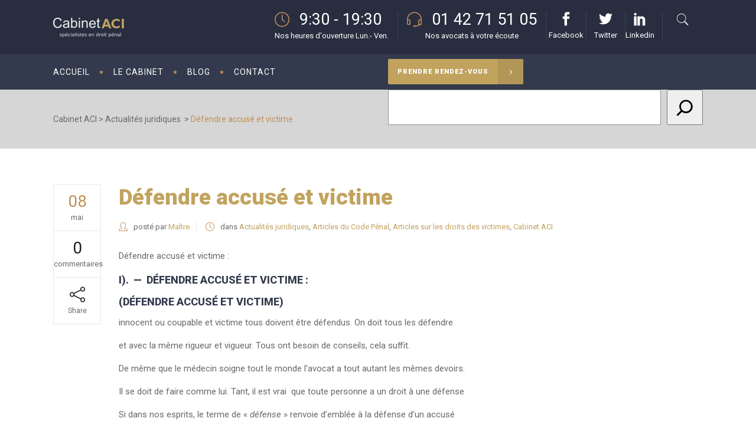

--- FILE ---
content_type: text/html; charset=UTF-8
request_url: https://www.cabinetaci.com/defendre-accuse-et-victime/
body_size: 49565
content:
<!DOCTYPE html>
<html lang="fr-FR">
<head>
        	
        <meta charset="UTF-8"/>

        <link rel="profile" href="https://gmpg.org/xfn/11"/>
        <link rel="pingback" href="https://www.cabinetaci.com/xmlrpc.php"/>
                <meta name="viewport" content="width=device-width,initial-scale=1">
        
	<style id="jetpack-boost-critical-css">@media all{@font-face{font-family:Roboto;font-style:normal;font-weight:300;font-stretch:100%;unicode-range:U+0460-052F,U+1C80-1C8A,U+20B4,U+2DE0-2DFF,U+A640-A69F,U+FE2E-FE2F}@font-face{font-family:Roboto;font-style:normal;font-weight:300;font-stretch:100%;unicode-range:U+0301,U+0400-045F,U+0490-0491,U+04B0-04B1,U+2116}@font-face{font-family:Roboto;font-style:normal;font-weight:300;font-stretch:100%;unicode-range:U+1F00-1FFF}@font-face{font-family:Roboto;font-style:normal;font-weight:300;font-stretch:100%;unicode-range:U+0370-0377,U+037A-037F,U+0384-038A,U+038C,U+038E-03A1,U+03A3-03FF}@font-face{font-family:Roboto;font-style:normal;font-weight:300;font-stretch:100%;unicode-range:U+0302-0303,U+0305,U+0307-0308,U+0310,U+0312,U+0315,U+031A,U+0326-0327,U+032C,U+032F-0330,U+0332-0333,U+0338,U+033A,U+0346,U+034D,U+0391-03A1,U+03A3-03A9,U+03B1-03C9,U+03D1,U+03D5-03D6,U+03F0-03F1,U+03F4-03F5,U+2016-2017,U+2034-2038,U+203C,U+2040,U+2043,U+2047,U+2050,U+2057,U+205F,U+2070-2071,U+2074-208E,U+2090-209C,U+20D0-20DC,U+20E1,U+20E5-20EF,U+2100-2112,U+2114-2115,U+2117-2121,U+2123-214F,U+2190,U+2192,U+2194-21AE,U+21B0-21E5,U+21F1-21F2,U+21F4-2211,U+2213-2214,U+2216-22FF,U+2308-230B,U+2310,U+2319,U+231C-2321,U+2336-237A,U+237C,U+2395,U+239B-23B7,U+23D0,U+23DC-23E1,U+2474-2475,U+25AF,U+25B3,U+25B7,U+25BD,U+25C1,U+25CA,U+25CC,U+25FB,U+266D-266F,U+27C0-27FF,U+2900-2AFF,U+2B0E-2B11,U+2B30-2B4C,U+2BFE,U+3030,U+FF5B,U+FF5D,U+1D400-1D7FF,U+1EE00-1EEFF}@font-face{font-family:Roboto;font-style:normal;font-weight:300;font-stretch:100%;unicode-range:U+0001-000C,U+000E-001F,U+007F-009F,U+20DD-20E0,U+20E2-20E4,U+2150-218F,U+2190,U+2192,U+2194-2199,U+21AF,U+21E6-21F0,U+21F3,U+2218-2219,U+2299,U+22C4-22C6,U+2300-243F,U+2440-244A,U+2460-24FF,U+25A0-27BF,U+2800-28FF,U+2921-2922,U+2981,U+29BF,U+29EB,U+2B00-2BFF,U+4DC0-4DFF,U+FFF9-FFFB,U+10140-1018E,U+10190-1019C,U+101A0,U+101D0-101FD,U+102E0-102FB,U+10E60-10E7E,U+1D2C0-1D2D3,U+1D2E0-1D37F,U+1F000-1F0FF,U+1F100-1F1AD,U+1F1E6-1F1FF,U+1F30D-1F30F,U+1F315,U+1F31C,U+1F31E,U+1F320-1F32C,U+1F336,U+1F378,U+1F37D,U+1F382,U+1F393-1F39F,U+1F3A7-1F3A8,U+1F3AC-1F3AF,U+1F3C2,U+1F3C4-1F3C6,U+1F3CA-1F3CE,U+1F3D4-1F3E0,U+1F3ED,U+1F3F1-1F3F3,U+1F3F5-1F3F7,U+1F408,U+1F415,U+1F41F,U+1F426,U+1F43F,U+1F441-1F442,U+1F444,U+1F446-1F449,U+1F44C-1F44E,U+1F453,U+1F46A,U+1F47D,U+1F4A3,U+1F4B0,U+1F4B3,U+1F4B9,U+1F4BB,U+1F4BF,U+1F4C8-1F4CB,U+1F4D6,U+1F4DA,U+1F4DF,U+1F4E3-1F4E6,U+1F4EA-1F4ED,U+1F4F7,U+1F4F9-1F4FB,U+1F4FD-1F4FE,U+1F503,U+1F507-1F50B,U+1F50D,U+1F512-1F513,U+1F53E-1F54A,U+1F54F-1F5FA,U+1F610,U+1F650-1F67F,U+1F687,U+1F68D,U+1F691,U+1F694,U+1F698,U+1F6AD,U+1F6B2,U+1F6B9-1F6BA,U+1F6BC,U+1F6C6-1F6CF,U+1F6D3-1F6D7,U+1F6E0-1F6EA,U+1F6F0-1F6F3,U+1F6F7-1F6FC,U+1F700-1F7FF,U+1F800-1F80B,U+1F810-1F847,U+1F850-1F859,U+1F860-1F887,U+1F890-1F8AD,U+1F8B0-1F8BB,U+1F8C0-1F8C1,U+1F900-1F90B,U+1F93B,U+1F946,U+1F984,U+1F996,U+1F9E9,U+1FA00-1FA6F,U+1FA70-1FA7C,U+1FA80-1FA89,U+1FA8F-1FAC6,U+1FACE-1FADC,U+1FADF-1FAE9,U+1FAF0-1FAF8,U+1FB00-1FBFF}@font-face{font-family:Roboto;font-style:normal;font-weight:300;font-stretch:100%;unicode-range:U+0102-0103,U+0110-0111,U+0128-0129,U+0168-0169,U+01A0-01A1,U+01AF-01B0,U+0300-0301,U+0303-0304,U+0308-0309,U+0323,U+0329,U+1EA0-1EF9,U+20AB}@font-face{font-family:Roboto;font-style:normal;font-weight:300;font-stretch:100%;unicode-range:U+0100-02BA,U+02BD-02C5,U+02C7-02CC,U+02CE-02D7,U+02DD-02FF,U+0304,U+0308,U+0329,U+1D00-1DBF,U+1E00-1E9F,U+1EF2-1EFF,U+2020,U+20A0-20AB,U+20AD-20C0,U+2113,U+2C60-2C7F,U+A720-A7FF}@font-face{font-family:Roboto;font-style:normal;font-weight:300;font-stretch:100%;unicode-range:U+0000-00FF,U+0131,U+0152-0153,U+02BB-02BC,U+02C6,U+02DA,U+02DC,U+0304,U+0308,U+0329,U+2000-206F,U+20AC,U+2122,U+2191,U+2193,U+2212,U+2215,U+FEFF,U+FFFD}@font-face{font-family:Roboto;font-style:normal;font-weight:400;font-stretch:100%;unicode-range:U+0460-052F,U+1C80-1C8A,U+20B4,U+2DE0-2DFF,U+A640-A69F,U+FE2E-FE2F}@font-face{font-family:Roboto;font-style:normal;font-weight:400;font-stretch:100%;unicode-range:U+0301,U+0400-045F,U+0490-0491,U+04B0-04B1,U+2116}@font-face{font-family:Roboto;font-style:normal;font-weight:400;font-stretch:100%;unicode-range:U+1F00-1FFF}@font-face{font-family:Roboto;font-style:normal;font-weight:400;font-stretch:100%;unicode-range:U+0370-0377,U+037A-037F,U+0384-038A,U+038C,U+038E-03A1,U+03A3-03FF}@font-face{font-family:Roboto;font-style:normal;font-weight:400;font-stretch:100%;unicode-range:U+0302-0303,U+0305,U+0307-0308,U+0310,U+0312,U+0315,U+031A,U+0326-0327,U+032C,U+032F-0330,U+0332-0333,U+0338,U+033A,U+0346,U+034D,U+0391-03A1,U+03A3-03A9,U+03B1-03C9,U+03D1,U+03D5-03D6,U+03F0-03F1,U+03F4-03F5,U+2016-2017,U+2034-2038,U+203C,U+2040,U+2043,U+2047,U+2050,U+2057,U+205F,U+2070-2071,U+2074-208E,U+2090-209C,U+20D0-20DC,U+20E1,U+20E5-20EF,U+2100-2112,U+2114-2115,U+2117-2121,U+2123-214F,U+2190,U+2192,U+2194-21AE,U+21B0-21E5,U+21F1-21F2,U+21F4-2211,U+2213-2214,U+2216-22FF,U+2308-230B,U+2310,U+2319,U+231C-2321,U+2336-237A,U+237C,U+2395,U+239B-23B7,U+23D0,U+23DC-23E1,U+2474-2475,U+25AF,U+25B3,U+25B7,U+25BD,U+25C1,U+25CA,U+25CC,U+25FB,U+266D-266F,U+27C0-27FF,U+2900-2AFF,U+2B0E-2B11,U+2B30-2B4C,U+2BFE,U+3030,U+FF5B,U+FF5D,U+1D400-1D7FF,U+1EE00-1EEFF}@font-face{font-family:Roboto;font-style:normal;font-weight:400;font-stretch:100%;unicode-range:U+0001-000C,U+000E-001F,U+007F-009F,U+20DD-20E0,U+20E2-20E4,U+2150-218F,U+2190,U+2192,U+2194-2199,U+21AF,U+21E6-21F0,U+21F3,U+2218-2219,U+2299,U+22C4-22C6,U+2300-243F,U+2440-244A,U+2460-24FF,U+25A0-27BF,U+2800-28FF,U+2921-2922,U+2981,U+29BF,U+29EB,U+2B00-2BFF,U+4DC0-4DFF,U+FFF9-FFFB,U+10140-1018E,U+10190-1019C,U+101A0,U+101D0-101FD,U+102E0-102FB,U+10E60-10E7E,U+1D2C0-1D2D3,U+1D2E0-1D37F,U+1F000-1F0FF,U+1F100-1F1AD,U+1F1E6-1F1FF,U+1F30D-1F30F,U+1F315,U+1F31C,U+1F31E,U+1F320-1F32C,U+1F336,U+1F378,U+1F37D,U+1F382,U+1F393-1F39F,U+1F3A7-1F3A8,U+1F3AC-1F3AF,U+1F3C2,U+1F3C4-1F3C6,U+1F3CA-1F3CE,U+1F3D4-1F3E0,U+1F3ED,U+1F3F1-1F3F3,U+1F3F5-1F3F7,U+1F408,U+1F415,U+1F41F,U+1F426,U+1F43F,U+1F441-1F442,U+1F444,U+1F446-1F449,U+1F44C-1F44E,U+1F453,U+1F46A,U+1F47D,U+1F4A3,U+1F4B0,U+1F4B3,U+1F4B9,U+1F4BB,U+1F4BF,U+1F4C8-1F4CB,U+1F4D6,U+1F4DA,U+1F4DF,U+1F4E3-1F4E6,U+1F4EA-1F4ED,U+1F4F7,U+1F4F9-1F4FB,U+1F4FD-1F4FE,U+1F503,U+1F507-1F50B,U+1F50D,U+1F512-1F513,U+1F53E-1F54A,U+1F54F-1F5FA,U+1F610,U+1F650-1F67F,U+1F687,U+1F68D,U+1F691,U+1F694,U+1F698,U+1F6AD,U+1F6B2,U+1F6B9-1F6BA,U+1F6BC,U+1F6C6-1F6CF,U+1F6D3-1F6D7,U+1F6E0-1F6EA,U+1F6F0-1F6F3,U+1F6F7-1F6FC,U+1F700-1F7FF,U+1F800-1F80B,U+1F810-1F847,U+1F850-1F859,U+1F860-1F887,U+1F890-1F8AD,U+1F8B0-1F8BB,U+1F8C0-1F8C1,U+1F900-1F90B,U+1F93B,U+1F946,U+1F984,U+1F996,U+1F9E9,U+1FA00-1FA6F,U+1FA70-1FA7C,U+1FA80-1FA89,U+1FA8F-1FAC6,U+1FACE-1FADC,U+1FADF-1FAE9,U+1FAF0-1FAF8,U+1FB00-1FBFF}@font-face{font-family:Roboto;font-style:normal;font-weight:400;font-stretch:100%;unicode-range:U+0102-0103,U+0110-0111,U+0128-0129,U+0168-0169,U+01A0-01A1,U+01AF-01B0,U+0300-0301,U+0303-0304,U+0308-0309,U+0323,U+0329,U+1EA0-1EF9,U+20AB}@font-face{font-family:Roboto;font-style:normal;font-weight:400;font-stretch:100%;unicode-range:U+0100-02BA,U+02BD-02C5,U+02C7-02CC,U+02CE-02D7,U+02DD-02FF,U+0304,U+0308,U+0329,U+1D00-1DBF,U+1E00-1E9F,U+1EF2-1EFF,U+2020,U+20A0-20AB,U+20AD-20C0,U+2113,U+2C60-2C7F,U+A720-A7FF}@font-face{font-family:Roboto;font-style:normal;font-weight:400;font-stretch:100%;unicode-range:U+0000-00FF,U+0131,U+0152-0153,U+02BB-02BC,U+02C6,U+02DA,U+02DC,U+0304,U+0308,U+0329,U+2000-206F,U+20AC,U+2122,U+2191,U+2193,U+2212,U+2215,U+FEFF,U+FFFD}@font-face{font-family:Roboto;font-style:normal;font-weight:500;font-stretch:100%;unicode-range:U+0460-052F,U+1C80-1C8A,U+20B4,U+2DE0-2DFF,U+A640-A69F,U+FE2E-FE2F}@font-face{font-family:Roboto;font-style:normal;font-weight:500;font-stretch:100%;unicode-range:U+0301,U+0400-045F,U+0490-0491,U+04B0-04B1,U+2116}@font-face{font-family:Roboto;font-style:normal;font-weight:500;font-stretch:100%;unicode-range:U+1F00-1FFF}@font-face{font-family:Roboto;font-style:normal;font-weight:500;font-stretch:100%;unicode-range:U+0370-0377,U+037A-037F,U+0384-038A,U+038C,U+038E-03A1,U+03A3-03FF}@font-face{font-family:Roboto;font-style:normal;font-weight:500;font-stretch:100%;unicode-range:U+0302-0303,U+0305,U+0307-0308,U+0310,U+0312,U+0315,U+031A,U+0326-0327,U+032C,U+032F-0330,U+0332-0333,U+0338,U+033A,U+0346,U+034D,U+0391-03A1,U+03A3-03A9,U+03B1-03C9,U+03D1,U+03D5-03D6,U+03F0-03F1,U+03F4-03F5,U+2016-2017,U+2034-2038,U+203C,U+2040,U+2043,U+2047,U+2050,U+2057,U+205F,U+2070-2071,U+2074-208E,U+2090-209C,U+20D0-20DC,U+20E1,U+20E5-20EF,U+2100-2112,U+2114-2115,U+2117-2121,U+2123-214F,U+2190,U+2192,U+2194-21AE,U+21B0-21E5,U+21F1-21F2,U+21F4-2211,U+2213-2214,U+2216-22FF,U+2308-230B,U+2310,U+2319,U+231C-2321,U+2336-237A,U+237C,U+2395,U+239B-23B7,U+23D0,U+23DC-23E1,U+2474-2475,U+25AF,U+25B3,U+25B7,U+25BD,U+25C1,U+25CA,U+25CC,U+25FB,U+266D-266F,U+27C0-27FF,U+2900-2AFF,U+2B0E-2B11,U+2B30-2B4C,U+2BFE,U+3030,U+FF5B,U+FF5D,U+1D400-1D7FF,U+1EE00-1EEFF}@font-face{font-family:Roboto;font-style:normal;font-weight:500;font-stretch:100%;unicode-range:U+0001-000C,U+000E-001F,U+007F-009F,U+20DD-20E0,U+20E2-20E4,U+2150-218F,U+2190,U+2192,U+2194-2199,U+21AF,U+21E6-21F0,U+21F3,U+2218-2219,U+2299,U+22C4-22C6,U+2300-243F,U+2440-244A,U+2460-24FF,U+25A0-27BF,U+2800-28FF,U+2921-2922,U+2981,U+29BF,U+29EB,U+2B00-2BFF,U+4DC0-4DFF,U+FFF9-FFFB,U+10140-1018E,U+10190-1019C,U+101A0,U+101D0-101FD,U+102E0-102FB,U+10E60-10E7E,U+1D2C0-1D2D3,U+1D2E0-1D37F,U+1F000-1F0FF,U+1F100-1F1AD,U+1F1E6-1F1FF,U+1F30D-1F30F,U+1F315,U+1F31C,U+1F31E,U+1F320-1F32C,U+1F336,U+1F378,U+1F37D,U+1F382,U+1F393-1F39F,U+1F3A7-1F3A8,U+1F3AC-1F3AF,U+1F3C2,U+1F3C4-1F3C6,U+1F3CA-1F3CE,U+1F3D4-1F3E0,U+1F3ED,U+1F3F1-1F3F3,U+1F3F5-1F3F7,U+1F408,U+1F415,U+1F41F,U+1F426,U+1F43F,U+1F441-1F442,U+1F444,U+1F446-1F449,U+1F44C-1F44E,U+1F453,U+1F46A,U+1F47D,U+1F4A3,U+1F4B0,U+1F4B3,U+1F4B9,U+1F4BB,U+1F4BF,U+1F4C8-1F4CB,U+1F4D6,U+1F4DA,U+1F4DF,U+1F4E3-1F4E6,U+1F4EA-1F4ED,U+1F4F7,U+1F4F9-1F4FB,U+1F4FD-1F4FE,U+1F503,U+1F507-1F50B,U+1F50D,U+1F512-1F513,U+1F53E-1F54A,U+1F54F-1F5FA,U+1F610,U+1F650-1F67F,U+1F687,U+1F68D,U+1F691,U+1F694,U+1F698,U+1F6AD,U+1F6B2,U+1F6B9-1F6BA,U+1F6BC,U+1F6C6-1F6CF,U+1F6D3-1F6D7,U+1F6E0-1F6EA,U+1F6F0-1F6F3,U+1F6F7-1F6FC,U+1F700-1F7FF,U+1F800-1F80B,U+1F810-1F847,U+1F850-1F859,U+1F860-1F887,U+1F890-1F8AD,U+1F8B0-1F8BB,U+1F8C0-1F8C1,U+1F900-1F90B,U+1F93B,U+1F946,U+1F984,U+1F996,U+1F9E9,U+1FA00-1FA6F,U+1FA70-1FA7C,U+1FA80-1FA89,U+1FA8F-1FAC6,U+1FACE-1FADC,U+1FADF-1FAE9,U+1FAF0-1FAF8,U+1FB00-1FBFF}@font-face{font-family:Roboto;font-style:normal;font-weight:500;font-stretch:100%;unicode-range:U+0102-0103,U+0110-0111,U+0128-0129,U+0168-0169,U+01A0-01A1,U+01AF-01B0,U+0300-0301,U+0303-0304,U+0308-0309,U+0323,U+0329,U+1EA0-1EF9,U+20AB}@font-face{font-family:Roboto;font-style:normal;font-weight:500;font-stretch:100%;unicode-range:U+0100-02BA,U+02BD-02C5,U+02C7-02CC,U+02CE-02D7,U+02DD-02FF,U+0304,U+0308,U+0329,U+1D00-1DBF,U+1E00-1E9F,U+1EF2-1EFF,U+2020,U+20A0-20AB,U+20AD-20C0,U+2113,U+2C60-2C7F,U+A720-A7FF}@font-face{font-family:Roboto;font-style:normal;font-weight:500;font-stretch:100%;unicode-range:U+0000-00FF,U+0131,U+0152-0153,U+02BB-02BC,U+02C6,U+02DA,U+02DC,U+0304,U+0308,U+0329,U+2000-206F,U+20AC,U+2122,U+2191,U+2193,U+2212,U+2215,U+FEFF,U+FFFD}@font-face{font-family:Roboto;font-style:normal;font-weight:700;font-stretch:100%;unicode-range:U+0460-052F,U+1C80-1C8A,U+20B4,U+2DE0-2DFF,U+A640-A69F,U+FE2E-FE2F}@font-face{font-family:Roboto;font-style:normal;font-weight:700;font-stretch:100%;unicode-range:U+0301,U+0400-045F,U+0490-0491,U+04B0-04B1,U+2116}@font-face{font-family:Roboto;font-style:normal;font-weight:700;font-stretch:100%;unicode-range:U+1F00-1FFF}@font-face{font-family:Roboto;font-style:normal;font-weight:700;font-stretch:100%;unicode-range:U+0370-0377,U+037A-037F,U+0384-038A,U+038C,U+038E-03A1,U+03A3-03FF}@font-face{font-family:Roboto;font-style:normal;font-weight:700;font-stretch:100%;unicode-range:U+0302-0303,U+0305,U+0307-0308,U+0310,U+0312,U+0315,U+031A,U+0326-0327,U+032C,U+032F-0330,U+0332-0333,U+0338,U+033A,U+0346,U+034D,U+0391-03A1,U+03A3-03A9,U+03B1-03C9,U+03D1,U+03D5-03D6,U+03F0-03F1,U+03F4-03F5,U+2016-2017,U+2034-2038,U+203C,U+2040,U+2043,U+2047,U+2050,U+2057,U+205F,U+2070-2071,U+2074-208E,U+2090-209C,U+20D0-20DC,U+20E1,U+20E5-20EF,U+2100-2112,U+2114-2115,U+2117-2121,U+2123-214F,U+2190,U+2192,U+2194-21AE,U+21B0-21E5,U+21F1-21F2,U+21F4-2211,U+2213-2214,U+2216-22FF,U+2308-230B,U+2310,U+2319,U+231C-2321,U+2336-237A,U+237C,U+2395,U+239B-23B7,U+23D0,U+23DC-23E1,U+2474-2475,U+25AF,U+25B3,U+25B7,U+25BD,U+25C1,U+25CA,U+25CC,U+25FB,U+266D-266F,U+27C0-27FF,U+2900-2AFF,U+2B0E-2B11,U+2B30-2B4C,U+2BFE,U+3030,U+FF5B,U+FF5D,U+1D400-1D7FF,U+1EE00-1EEFF}@font-face{font-family:Roboto;font-style:normal;font-weight:700;font-stretch:100%;unicode-range:U+0001-000C,U+000E-001F,U+007F-009F,U+20DD-20E0,U+20E2-20E4,U+2150-218F,U+2190,U+2192,U+2194-2199,U+21AF,U+21E6-21F0,U+21F3,U+2218-2219,U+2299,U+22C4-22C6,U+2300-243F,U+2440-244A,U+2460-24FF,U+25A0-27BF,U+2800-28FF,U+2921-2922,U+2981,U+29BF,U+29EB,U+2B00-2BFF,U+4DC0-4DFF,U+FFF9-FFFB,U+10140-1018E,U+10190-1019C,U+101A0,U+101D0-101FD,U+102E0-102FB,U+10E60-10E7E,U+1D2C0-1D2D3,U+1D2E0-1D37F,U+1F000-1F0FF,U+1F100-1F1AD,U+1F1E6-1F1FF,U+1F30D-1F30F,U+1F315,U+1F31C,U+1F31E,U+1F320-1F32C,U+1F336,U+1F378,U+1F37D,U+1F382,U+1F393-1F39F,U+1F3A7-1F3A8,U+1F3AC-1F3AF,U+1F3C2,U+1F3C4-1F3C6,U+1F3CA-1F3CE,U+1F3D4-1F3E0,U+1F3ED,U+1F3F1-1F3F3,U+1F3F5-1F3F7,U+1F408,U+1F415,U+1F41F,U+1F426,U+1F43F,U+1F441-1F442,U+1F444,U+1F446-1F449,U+1F44C-1F44E,U+1F453,U+1F46A,U+1F47D,U+1F4A3,U+1F4B0,U+1F4B3,U+1F4B9,U+1F4BB,U+1F4BF,U+1F4C8-1F4CB,U+1F4D6,U+1F4DA,U+1F4DF,U+1F4E3-1F4E6,U+1F4EA-1F4ED,U+1F4F7,U+1F4F9-1F4FB,U+1F4FD-1F4FE,U+1F503,U+1F507-1F50B,U+1F50D,U+1F512-1F513,U+1F53E-1F54A,U+1F54F-1F5FA,U+1F610,U+1F650-1F67F,U+1F687,U+1F68D,U+1F691,U+1F694,U+1F698,U+1F6AD,U+1F6B2,U+1F6B9-1F6BA,U+1F6BC,U+1F6C6-1F6CF,U+1F6D3-1F6D7,U+1F6E0-1F6EA,U+1F6F0-1F6F3,U+1F6F7-1F6FC,U+1F700-1F7FF,U+1F800-1F80B,U+1F810-1F847,U+1F850-1F859,U+1F860-1F887,U+1F890-1F8AD,U+1F8B0-1F8BB,U+1F8C0-1F8C1,U+1F900-1F90B,U+1F93B,U+1F946,U+1F984,U+1F996,U+1F9E9,U+1FA00-1FA6F,U+1FA70-1FA7C,U+1FA80-1FA89,U+1FA8F-1FAC6,U+1FACE-1FADC,U+1FADF-1FAE9,U+1FAF0-1FAF8,U+1FB00-1FBFF}@font-face{font-family:Roboto;font-style:normal;font-weight:700;font-stretch:100%;unicode-range:U+0102-0103,U+0110-0111,U+0128-0129,U+0168-0169,U+01A0-01A1,U+01AF-01B0,U+0300-0301,U+0303-0304,U+0308-0309,U+0323,U+0329,U+1EA0-1EF9,U+20AB}@font-face{font-family:Roboto;font-style:normal;font-weight:700;font-stretch:100%;unicode-range:U+0100-02BA,U+02BD-02C5,U+02C7-02CC,U+02CE-02D7,U+02DD-02FF,U+0304,U+0308,U+0329,U+1D00-1DBF,U+1E00-1E9F,U+1EF2-1EFF,U+2020,U+20A0-20AB,U+20AD-20C0,U+2113,U+2C60-2C7F,U+A720-A7FF}@font-face{font-family:Roboto;font-style:normal;font-weight:700;font-stretch:100%;unicode-range:U+0000-00FF,U+0131,U+0152-0153,U+02BB-02BC,U+02C6,U+02DA,U+02DC,U+0304,U+0308,U+0329,U+2000-206F,U+20AC,U+2122,U+2191,U+2193,U+2212,U+2215,U+FEFF,U+FFFD}@font-face{font-family:Roboto;font-style:normal;font-weight:900;font-stretch:100%;unicode-range:U+0460-052F,U+1C80-1C8A,U+20B4,U+2DE0-2DFF,U+A640-A69F,U+FE2E-FE2F}@font-face{font-family:Roboto;font-style:normal;font-weight:900;font-stretch:100%;unicode-range:U+0301,U+0400-045F,U+0490-0491,U+04B0-04B1,U+2116}@font-face{font-family:Roboto;font-style:normal;font-weight:900;font-stretch:100%;unicode-range:U+1F00-1FFF}@font-face{font-family:Roboto;font-style:normal;font-weight:900;font-stretch:100%;unicode-range:U+0370-0377,U+037A-037F,U+0384-038A,U+038C,U+038E-03A1,U+03A3-03FF}@font-face{font-family:Roboto;font-style:normal;font-weight:900;font-stretch:100%;unicode-range:U+0302-0303,U+0305,U+0307-0308,U+0310,U+0312,U+0315,U+031A,U+0326-0327,U+032C,U+032F-0330,U+0332-0333,U+0338,U+033A,U+0346,U+034D,U+0391-03A1,U+03A3-03A9,U+03B1-03C9,U+03D1,U+03D5-03D6,U+03F0-03F1,U+03F4-03F5,U+2016-2017,U+2034-2038,U+203C,U+2040,U+2043,U+2047,U+2050,U+2057,U+205F,U+2070-2071,U+2074-208E,U+2090-209C,U+20D0-20DC,U+20E1,U+20E5-20EF,U+2100-2112,U+2114-2115,U+2117-2121,U+2123-214F,U+2190,U+2192,U+2194-21AE,U+21B0-21E5,U+21F1-21F2,U+21F4-2211,U+2213-2214,U+2216-22FF,U+2308-230B,U+2310,U+2319,U+231C-2321,U+2336-237A,U+237C,U+2395,U+239B-23B7,U+23D0,U+23DC-23E1,U+2474-2475,U+25AF,U+25B3,U+25B7,U+25BD,U+25C1,U+25CA,U+25CC,U+25FB,U+266D-266F,U+27C0-27FF,U+2900-2AFF,U+2B0E-2B11,U+2B30-2B4C,U+2BFE,U+3030,U+FF5B,U+FF5D,U+1D400-1D7FF,U+1EE00-1EEFF}@font-face{font-family:Roboto;font-style:normal;font-weight:900;font-stretch:100%;unicode-range:U+0001-000C,U+000E-001F,U+007F-009F,U+20DD-20E0,U+20E2-20E4,U+2150-218F,U+2190,U+2192,U+2194-2199,U+21AF,U+21E6-21F0,U+21F3,U+2218-2219,U+2299,U+22C4-22C6,U+2300-243F,U+2440-244A,U+2460-24FF,U+25A0-27BF,U+2800-28FF,U+2921-2922,U+2981,U+29BF,U+29EB,U+2B00-2BFF,U+4DC0-4DFF,U+FFF9-FFFB,U+10140-1018E,U+10190-1019C,U+101A0,U+101D0-101FD,U+102E0-102FB,U+10E60-10E7E,U+1D2C0-1D2D3,U+1D2E0-1D37F,U+1F000-1F0FF,U+1F100-1F1AD,U+1F1E6-1F1FF,U+1F30D-1F30F,U+1F315,U+1F31C,U+1F31E,U+1F320-1F32C,U+1F336,U+1F378,U+1F37D,U+1F382,U+1F393-1F39F,U+1F3A7-1F3A8,U+1F3AC-1F3AF,U+1F3C2,U+1F3C4-1F3C6,U+1F3CA-1F3CE,U+1F3D4-1F3E0,U+1F3ED,U+1F3F1-1F3F3,U+1F3F5-1F3F7,U+1F408,U+1F415,U+1F41F,U+1F426,U+1F43F,U+1F441-1F442,U+1F444,U+1F446-1F449,U+1F44C-1F44E,U+1F453,U+1F46A,U+1F47D,U+1F4A3,U+1F4B0,U+1F4B3,U+1F4B9,U+1F4BB,U+1F4BF,U+1F4C8-1F4CB,U+1F4D6,U+1F4DA,U+1F4DF,U+1F4E3-1F4E6,U+1F4EA-1F4ED,U+1F4F7,U+1F4F9-1F4FB,U+1F4FD-1F4FE,U+1F503,U+1F507-1F50B,U+1F50D,U+1F512-1F513,U+1F53E-1F54A,U+1F54F-1F5FA,U+1F610,U+1F650-1F67F,U+1F687,U+1F68D,U+1F691,U+1F694,U+1F698,U+1F6AD,U+1F6B2,U+1F6B9-1F6BA,U+1F6BC,U+1F6C6-1F6CF,U+1F6D3-1F6D7,U+1F6E0-1F6EA,U+1F6F0-1F6F3,U+1F6F7-1F6FC,U+1F700-1F7FF,U+1F800-1F80B,U+1F810-1F847,U+1F850-1F859,U+1F860-1F887,U+1F890-1F8AD,U+1F8B0-1F8BB,U+1F8C0-1F8C1,U+1F900-1F90B,U+1F93B,U+1F946,U+1F984,U+1F996,U+1F9E9,U+1FA00-1FA6F,U+1FA70-1FA7C,U+1FA80-1FA89,U+1FA8F-1FAC6,U+1FACE-1FADC,U+1FADF-1FAE9,U+1FAF0-1FAF8,U+1FB00-1FBFF}@font-face{font-family:Roboto;font-style:normal;font-weight:900;font-stretch:100%;unicode-range:U+0102-0103,U+0110-0111,U+0128-0129,U+0168-0169,U+01A0-01A1,U+01AF-01B0,U+0300-0301,U+0303-0304,U+0308-0309,U+0323,U+0329,U+1EA0-1EF9,U+20AB}@font-face{font-family:Roboto;font-style:normal;font-weight:900;font-stretch:100%;unicode-range:U+0100-02BA,U+02BD-02C5,U+02C7-02CC,U+02CE-02D7,U+02DD-02FF,U+0304,U+0308,U+0329,U+1D00-1DBF,U+1E00-1E9F,U+1EF2-1EFF,U+2020,U+20A0-20AB,U+20AD-20C0,U+2113,U+2C60-2C7F,U+A720-A7FF}@font-face{font-family:Roboto;font-style:normal;font-weight:900;font-stretch:100%;unicode-range:U+0000-00FF,U+0131,U+0152-0153,U+02BB-02BC,U+02C6,U+02DA,U+02DC,U+0304,U+0308,U+0329,U+2000-206F,U+20AC,U+2122,U+2191,U+2193,U+2212,U+2215,U+FEFF,U+FFFD}.gm_tr_list>*{display:block;position:relative;padding:10px;box-sizing:border-box;background-color:#2b2c30;border-radius:5px;height:120px;padding:20px 20px;grid-area:"cell";color:#b7bbc0}.gm_br_desc{grid-area:br_desc;height:100%;padding-bottom:20px;box-sizing:border-box;display:flex;align-items:flex-end;line-height:1.3}.gm_br_banner{display:flex;justify-content:flex-end;align-items:flex-end;grid-area:br_image;height:110px;margin-top:auto;filter:drop-shadow(0 8px 40px rgb(0 0 0/.25))}.clearfix:after,.clearfix:before{content:" ";display:table}.clearfix:after{clear:both}@font-face{font-family:Roboto;font-style:normal;font-weight:400;font-stretch:100%;unicode-range:U+0460-052F,U+1C80-1C8A,U+20B4,U+2DE0-2DFF,U+A640-A69F,U+FE2E-FE2F}@font-face{font-family:Roboto;font-style:normal;font-weight:400;font-stretch:100%;unicode-range:U+0301,U+0400-045F,U+0490-0491,U+04B0-04B1,U+2116}@font-face{font-family:Roboto;font-style:normal;font-weight:400;font-stretch:100%;unicode-range:U+1F00-1FFF}@font-face{font-family:Roboto;font-style:normal;font-weight:400;font-stretch:100%;unicode-range:U+0370-0377,U+037A-037F,U+0384-038A,U+038C,U+038E-03A1,U+03A3-03FF}@font-face{font-family:Roboto;font-style:normal;font-weight:400;font-stretch:100%;unicode-range:U+0302-0303,U+0305,U+0307-0308,U+0310,U+0312,U+0315,U+031A,U+0326-0327,U+032C,U+032F-0330,U+0332-0333,U+0338,U+033A,U+0346,U+034D,U+0391-03A1,U+03A3-03A9,U+03B1-03C9,U+03D1,U+03D5-03D6,U+03F0-03F1,U+03F4-03F5,U+2016-2017,U+2034-2038,U+203C,U+2040,U+2043,U+2047,U+2050,U+2057,U+205F,U+2070-2071,U+2074-208E,U+2090-209C,U+20D0-20DC,U+20E1,U+20E5-20EF,U+2100-2112,U+2114-2115,U+2117-2121,U+2123-214F,U+2190,U+2192,U+2194-21AE,U+21B0-21E5,U+21F1-21F2,U+21F4-2211,U+2213-2214,U+2216-22FF,U+2308-230B,U+2310,U+2319,U+231C-2321,U+2336-237A,U+237C,U+2395,U+239B-23B7,U+23D0,U+23DC-23E1,U+2474-2475,U+25AF,U+25B3,U+25B7,U+25BD,U+25C1,U+25CA,U+25CC,U+25FB,U+266D-266F,U+27C0-27FF,U+2900-2AFF,U+2B0E-2B11,U+2B30-2B4C,U+2BFE,U+3030,U+FF5B,U+FF5D,U+1D400-1D7FF,U+1EE00-1EEFF}@font-face{font-family:Roboto;font-style:normal;font-weight:400;font-stretch:100%;unicode-range:U+0001-000C,U+000E-001F,U+007F-009F,U+20DD-20E0,U+20E2-20E4,U+2150-218F,U+2190,U+2192,U+2194-2199,U+21AF,U+21E6-21F0,U+21F3,U+2218-2219,U+2299,U+22C4-22C6,U+2300-243F,U+2440-244A,U+2460-24FF,U+25A0-27BF,U+2800-28FF,U+2921-2922,U+2981,U+29BF,U+29EB,U+2B00-2BFF,U+4DC0-4DFF,U+FFF9-FFFB,U+10140-1018E,U+10190-1019C,U+101A0,U+101D0-101FD,U+102E0-102FB,U+10E60-10E7E,U+1D2C0-1D2D3,U+1D2E0-1D37F,U+1F000-1F0FF,U+1F100-1F1AD,U+1F1E6-1F1FF,U+1F30D-1F30F,U+1F315,U+1F31C,U+1F31E,U+1F320-1F32C,U+1F336,U+1F378,U+1F37D,U+1F382,U+1F393-1F39F,U+1F3A7-1F3A8,U+1F3AC-1F3AF,U+1F3C2,U+1F3C4-1F3C6,U+1F3CA-1F3CE,U+1F3D4-1F3E0,U+1F3ED,U+1F3F1-1F3F3,U+1F3F5-1F3F7,U+1F408,U+1F415,U+1F41F,U+1F426,U+1F43F,U+1F441-1F442,U+1F444,U+1F446-1F449,U+1F44C-1F44E,U+1F453,U+1F46A,U+1F47D,U+1F4A3,U+1F4B0,U+1F4B3,U+1F4B9,U+1F4BB,U+1F4BF,U+1F4C8-1F4CB,U+1F4D6,U+1F4DA,U+1F4DF,U+1F4E3-1F4E6,U+1F4EA-1F4ED,U+1F4F7,U+1F4F9-1F4FB,U+1F4FD-1F4FE,U+1F503,U+1F507-1F50B,U+1F50D,U+1F512-1F513,U+1F53E-1F54A,U+1F54F-1F5FA,U+1F610,U+1F650-1F67F,U+1F687,U+1F68D,U+1F691,U+1F694,U+1F698,U+1F6AD,U+1F6B2,U+1F6B9-1F6BA,U+1F6BC,U+1F6C6-1F6CF,U+1F6D3-1F6D7,U+1F6E0-1F6EA,U+1F6F0-1F6F3,U+1F6F7-1F6FC,U+1F700-1F7FF,U+1F800-1F80B,U+1F810-1F847,U+1F850-1F859,U+1F860-1F887,U+1F890-1F8AD,U+1F8B0-1F8BB,U+1F8C0-1F8C1,U+1F900-1F90B,U+1F93B,U+1F946,U+1F984,U+1F996,U+1F9E9,U+1FA00-1FA6F,U+1FA70-1FA7C,U+1FA80-1FA89,U+1FA8F-1FAC6,U+1FACE-1FADC,U+1FADF-1FAE9,U+1FAF0-1FAF8,U+1FB00-1FBFF}@font-face{font-family:Roboto;font-style:normal;font-weight:400;font-stretch:100%;unicode-range:U+0102-0103,U+0110-0111,U+0128-0129,U+0168-0169,U+01A0-01A1,U+01AF-01B0,U+0300-0301,U+0303-0304,U+0308-0309,U+0323,U+0329,U+1EA0-1EF9,U+20AB}@font-face{font-family:Roboto;font-style:normal;font-weight:400;font-stretch:100%;unicode-range:U+0100-02BA,U+02BD-02C5,U+02C7-02CC,U+02CE-02D7,U+02DD-02FF,U+0304,U+0308,U+0329,U+1D00-1DBF,U+1E00-1E9F,U+1EF2-1EFF,U+2020,U+20A0-20AB,U+20AD-20C0,U+2113,U+2C60-2C7F,U+A720-A7FF}@font-face{font-family:Roboto;font-style:normal;font-weight:400;font-stretch:100%;unicode-range:U+0000-00FF,U+0131,U+0152-0153,U+02BB-02BC,U+02C6,U+02DA,U+02DC,U+0304,U+0308,U+0329,U+2000-206F,U+20AC,U+2122,U+2191,U+2193,U+2212,U+2215,U+FEFF,U+FFFD}#jp-relatedposts{display:none;padding-top:1em;margin:1em 0;position:relative;clear:both}.jp-relatedposts::after{content:"";display:block;clear:both}#jp-relatedposts h3.jp-relatedposts-headline{margin:0 0 1em 0;display:inline-block;float:left;font-size:9pt;font-weight:700;font-family:inherit}#jp-relatedposts h3.jp-relatedposts-headline em::before{content:"";display:block;width:100%;min-width:30px;border-top:1px solid rgb(0 0 0/.2);margin-bottom:1em}#jp-relatedposts h3.jp-relatedposts-headline em{font-style:normal;font-weight:700}ul{box-sizing:border-box}.wp-block-search__button{margin-left:10px;word-break:normal}.wp-block-search__button.has-icon{line-height:0}.wp-block-search__button svg{height:1.25em;min-height:24px;min-width:24px;width:1.25em;fill:currentColor;vertical-align:text-bottom}:where(.wp-block-search__button){border:1px solid #ccc;padding:6px 10px}.wp-block-search__inside-wrapper{display:flex;flex:auto;flex-wrap:nowrap;max-width:100%}.wp-block-search__label{width:100%}.wp-block-search__input{appearance:none;border:1px solid #949494;flex-grow:1;margin-left:0;margin-right:0;min-width:3rem;padding:8px;text-decoration:unset!important}:where(.wp-block-search__input){font-family:inherit;font-size:inherit;font-style:inherit;font-weight:inherit;letter-spacing:inherit;line-height:inherit;text-transform:inherit}.wp-block-search.aligncenter .wp-block-search__inside-wrapper{margin:auto}.aligncenter{clear:both}.screen-reader-text{border:0;clip-path:inset(50%);height:1px;margin:-1px;overflow:hidden;padding:0;position:absolute;width:1px;word-wrap:normal!important}html :where([style*=border-right-color]){border-right-style:solid}.wpcf7 .screen-reader-response{position:absolute;overflow:hidden;clip:rect(1px,1px,1px,1px);clip-path:inset(50%);height:1px;width:1px;margin:-1px;padding:0;border:0;word-wrap:normal!important}.wpcf7 .hidden-fields-container{display:none}.wpcf7 form .wpcf7-response-output{margin:2em .5em 1em;padding:.2em 1em;border:2px solid #00a0d2}.wpcf7 form.init .wpcf7-response-output{display:none}.wpcf7-form-control-wrap{position:relative}.wpcf7 input[type=email],.wpcf7 input[type=tel]{direction:ltr}a,body,div,em,fieldset,form,h1,h2,h3,h4,html,i,label,li,p,span,strong,ul{background:0 0;border:0;margin:0;padding:0;vertical-align:baseline;outline:0}article,header,nav{display:block}a img{border:none}img{max-width:100%;height:auto}.clearfix:after,.clearfix:before{content:" ";display:table}.clearfix:after{clear:both}html{height:100%;margin:0!important;overflow-y:scroll!important}body{font-family:Roboto,serif;font-size:13px;line-height:18px;color:#6a6a6a;font-weight:400;background-color:#fff;overflow-x:hidden!important;-webkit-font-smoothing:antialiased}h1{font-size:37px;line-height:1.3em;font-weight:900;color:#222}h2{font-size:18px;line-height:1.5em;font-weight:800;text-transform:uppercase;color:#222}h3{font-size:18px;line-height:1.285714285714286em;font-weight:400;color:#6a6a6a}h4{font-size:20px;line-height:1.5em;font-weight:900;color:#222;text-transform:uppercase}a,p a{color:#c18f59;text-decoration:none}p{font-size:15px;line-height:24px}input[type=submit]{-webkit-appearance:none}ul{list-style-position:inside}.aligncenter{display:block;margin:10px auto}.mkd-wrapper{background-color:#fff;position:relative;z-index:1000;left:0}.mkd-wrapper .mkd-wrapper-inner{width:100%;overflow:hidden}.mkd-content{margin-top:0;position:relative;z-index:100;background-color:#fff}.mkd-content li{line-height:30px}.mkd-container{position:relative;padding:0;width:100%;z-index:100}.mkd-container:before{content:" ";display:table}.mkd-container:after{content:" ";display:table;clear:both}.mkd-content-inner>.mkd-container{margin-top:60px}.mkd-container-inner{width:1100px;margin:0 auto}@media only screen and (min-width:1400px){.mkd-grid-1300 .mkd-container-inner,.mkd-grid-1300 .mkd-grid{width:1300px}}.mkd-grid{width:1100px;margin:0 auto}.mkd-vertical-align-containers{position:relative;height:100%;width:100%;box-sizing:border-box}.mkd-vertical-align-containers.mkd-25-75 .mkd-position-left{width:25%}.mkd-vertical-align-containers.mkd-25-75 .mkd-position-right{width:75%}.mkd-vertical-align-containers .mkd-position-left{position:relative;float:left;z-index:2;height:100%}.mkd-vertical-align-containers .mkd-position-right{position:relative;float:right;z-index:2;height:100%;text-align:right}.mkd-vertical-align-containers .mkd-position-left-inner,.mkd-vertical-align-containers .mkd-position-right-inner{vertical-align:middle;display:inline-block}.mkd-vertical-align-containers .mkd-position-left:before,.mkd-vertical-align-containers .mkd-position-right:before{content:"";display:inline-block;vertical-align:middle;height:100%}.mkd-section{position:relative;background-repeat:no-repeat;z-index:100}.mkd-content-aligment-left{text-align:left}.wpb_content_element,.wpb_row{margin-bottom:0!important}.wpcf7-form-control.wpcf7-quiz,.wpcf7-form-control.wpcf7-select,.wpcf7-form-control.wpcf7-text,.wpcf7-form-control.wpcf7-textarea{width:100%;margin-bottom:15px;padding:19px 20px;border:1px solid #e8e8e8;outline:0;font-family:inherit;font-size:13px;background-color:#f2f2f2;color:#727578;-webkit-box-sizing:border-box;-moz-box-sizing:border-box;box-sizing:border-box}.wpcf7-form-control.wpcf7-quiz::-moz-placeholder,.wpcf7-form-control.wpcf7-select::-moz-placeholder,.wpcf7-form-control.wpcf7-text::-moz-placeholder,.wpcf7-form-control.wpcf7-textarea::-moz-placeholder{color:#727578;opacity:1}.wpcf7-form-control.wpcf7-quiz:-ms-input-placeholder,.wpcf7-form-control.wpcf7-select:-ms-input-placeholder,.wpcf7-form-control.wpcf7-text:-ms-input-placeholder,.wpcf7-form-control.wpcf7-textarea:-ms-input-placeholder{color:#727578}.wpcf7-form-control.wpcf7-quiz::-webkit-input-placeholder,.wpcf7-form-control.wpcf7-select::-webkit-input-placeholder,.wpcf7-form-control.wpcf7-text::-webkit-input-placeholder,.wpcf7-form-control.wpcf7-textarea::-webkit-input-placeholder{color:#727578}.wpcf7-form-control.wpcf7-quiz,.wpcf7-form-control.wpcf7-select,.wpcf7-form-control.wpcf7-text,.wpcf7-form-control.wpcf7-textarea{color:#606060;padding:12px 14px;margin-bottom:11px;background-color:#fff}.wpcf7-form-control.wpcf7-quiz::-moz-placeholder,.wpcf7-form-control.wpcf7-select::-moz-placeholder,.wpcf7-form-control.wpcf7-text::-moz-placeholder,.wpcf7-form-control.wpcf7-textarea::-moz-placeholder{color:#606060;opacity:1}.wpcf7-form-control.wpcf7-quiz:-ms-input-placeholder,.wpcf7-form-control.wpcf7-select:-ms-input-placeholder,.wpcf7-form-control.wpcf7-text:-ms-input-placeholder,.wpcf7-form-control.wpcf7-textarea:-ms-input-placeholder{color:#606060}.wpcf7-form-control.wpcf7-quiz::-webkit-input-placeholder,.wpcf7-form-control.wpcf7-select::-webkit-input-placeholder,.wpcf7-form-control.wpcf7-text::-webkit-input-placeholder,.wpcf7-form-control.wpcf7-textarea::-webkit-input-placeholder{color:#606060}.wpcf7-form-control.wpcf7-textarea{height:136px;vertical-align:top;max-width:100%}input.wpcf7-form-control.wpcf7-submit{display:inline-block;width:auto;height:43px;line-height:41px;padding:0 17px;border:1px solid #313748;font-size:11px;font-weight:900;font-family:inherit;text-transform:uppercase;color:#fff;letter-spacing:1px;background-color:#353c4e;-webkit-border-radius:2px;-moz-border-radius:2px;border-radius:2px}input.wpcf7-form-control.wpcf7-submit{border-radius:3px}#mkd-back-to-top{position:fixed;width:44px;right:-78px;bottom:78px;margin:0;z-index:10000;opacity:0;visibility:hidden}#mkd-back-to-top>span{width:34px;height:34px;line-height:34px;text-align:center;display:block;color:#c18f59;font-size:16px;background-color:#fff;box-shadow:0 0 1px 1px #e7e7e7;-webkit-border-radius:50%;-moz-border-radius:50%;border-radius:50%;-webkit-box-sizing:border-box;-moz-box-sizing:border-box;box-sizing:border-box}#mkd-back-to-top>span:after{position:absolute;top:-3px;left:-3px;width:40px;height:40px;content:"";z-index:-1;box-shadow:0 0 1px 1px #e7e7e7;-webkit-border-radius:50%;-moz-border-radius:50%;border-radius:50%}#mkd-back-to-top span span{display:block;line-height:inherit;margin-left:-2px}.mkd-logo-wrapper{display:inline-block;vertical-align:middle}.mkd-logo-wrapper a{position:relative;display:inline-block;vertical-align:middle;max-width:100%}.mkd-logo-wrapper a img{height:100%}.mkd-logo-wrapper a img.mkd-normal-logo{opacity:1}.mkd-logo-wrapper a img.mkd-dark-logo{opacity:0;-webkit-transform:translateY(-100%);transform:translateY(-100%)}.mkd-logo-wrapper a img.mkd-light-logo{opacity:0;-webkit-transform:translateY(-200%);transform:translateY(-200%)}.mkd-main-menu{position:relative;display:inline-block;vertical-align:middle;height:100%}.mkd-main-menu ul{list-style:none outside none;margin:0;padding:0;text-align:left}.mkd-main-menu ul li{position:relative;display:inline-block;float:left;padding:0;margin:0;background-repeat:no-repeat;background-position:right}.mkd-main-menu ul li a{font-size:14px;line-height:16px;font-weight:400;color:#fff}.mkd-main-menu>ul{display:inline-block;vertical-align:middle;position:relative;height:100%}.mkd-main-menu>ul>li{height:100%}.mkd-main-menu>ul>li:last-child>a span.plus{display:none}.mkd-main-menu>ul>li>a{letter-spacing:1px;height:100%;position:relative;padding:0;display:inline-block;vertical-align:middle;text-transform:uppercase;position:relative;height:100%;background-color:transparent}.mkd-main-menu>ul>li>a:before{height:2px;bottom:0}.mkd-main-menu>ul>li>a:after{content:"";color:#c18f59;display:inline-block;font-family:ElegantIcons;font-size:7px;font-variant:normal;font-weight:400;height:100%;letter-spacing:0;line-height:60px;position:absolute;right:-3px;text-transform:none;top:0;vertical-align:middle}.mkd-main-menu>ul>li>a>span.item_outer{display:block;position:relative;top:50%;-wwbkit-transform:translateY(-50%);transform:translateY(-50%)}.mkd-main-menu>ul>li>a span.item_inner{display:inline-block;padding:0 20px;border-width:0;position:relative;border-color:transparent;background-color:transparent}.mkd-main-menu>ul>li>a span.item_inner i{margin-right:14px}.mkd-main-menu>ul>li>a span.item_inner i.blank{margin-right:0}.mkd-main-menu>ul>li>a span.plus{width:4px;height:4px;display:none;position:absolute;top:50%;right:-2px;margin-top:-2px;z-index:1;-webkit-transform:rotate(45deg);transform:rotate(45deg)}.mkd-main-menu>ul>li>a>span.bottom-border{display:block;position:absolute;bottom:0;left:0;height:3px;width:100%;box-sizing:border-box;padding:0 20px}.mkd-main-menu>ul>li>a>span.bottom-border span.bottom-border-inner{position:relative;display:block;background-color:transparent;width:100%;height:100%}.mkd-menu-area .mkd-main-menu>ul>li:first-child span.bottom-border,.mkd-menu-area .mkd-main-menu>ul>li:first-child span.item_inner{padding:0 20px 0 0}.mkd-main-menu>ul>li:last-child a:after{display:none}.mkd-drop-down ul{list-style:none}.mkd-drop-down ul li{position:relative}.mkd-drop-down .second{left:0;margin:0;top:100%;position:absolute;display:block;visibility:hidden;overflow:hidden;opacity:0;z-index:10}.mkd-drop-down .second .inner{position:relative;padding:0;display:block;z-index:997}.mkd-drop-down .narrow .second i{display:inline-block;vertical-align:middle;color:inherit;font-size:14px;margin:-5px 14px 0 0}.mkd-drop-down .narrow .second i.blank{display:none}.mkd-drop-down .second .inner>ul,li.narrow .second .inner ul{display:inline-block;position:relative;background-color:#141414;padding:14px 0}.mkd-drop-down .second .inner ul li{display:block;padding:0;position:relative;float:none;height:auto;background:0;width:263px}.mkd-drop-down .second .inner ul li a{display:block;color:#8b8e90;height:auto;font-size:14px;line-height:35px;font-weight:400;margin:0 21px;padding:0;float:none}header .mkd-logo-area .mkd-vertical-align-containers .mkd-position-right-inner>*{float:left}header .mkd-logo-area .mkd-vertical-align-containers .mkd-position-right-inner>*{display:table;height:100%}header .mkd-logo-area .mkd-vertical-align-containers .mkd-position-right-inner>*>*{display:table-cell;vertical-align:middle}header .mkd-logo-area .mkd-vertical-align-containers .mkd-iwt.mkd-iwt-icon-top .mkd-iwt-icon-holder{margin-bottom:4px}header .mkd-logo-area .mkd-vertical-align-containers .mkd-iwt.mkd-iwt-icon-top .mkd-iwt-text-holder p{font-size:13px;line-height:22px}header .mkd-menu-area .mkd-position-right-inner,header .mkd-sticky-header .mkd-position-right-inner{height:100%}header .mkd-menu-area .mkd-position-right-inner>*,header .mkd-sticky-header .mkd-position-right-inner>*{display:table;height:100%;float:left}header .mkd-menu-area .mkd-position-right-inner>*>*,header .mkd-sticky-header .mkd-position-right-inner>*>*{display:table-cell;vertical-align:middle}.mkd-header-standard .mkd-logo-area{background-color:#282e3f}.mkd-header-standard .mkd-menu-area{background-color:#333a4d}.mkd-header-standard .mkd-menu-area .mkd-vertical-align-containers .mkd-position-left:before{margin-right:-3px}.mkd-header-standard .mkd-menu-area .mkd-vertical-align-containers .mkd-position-left:after{content:"";margin-right:3px}.mkd-header-standard .mkd-menu-area .mkd-vertical-align-containers .mkd-position-left-inner{height:100%}.mkd-mobile-header .mkd-mobile-nav{display:none;background-color:#262626}.mkd-mobile-header .mkd-mobile-nav ul{list-style-type:none}.mkd-mobile-header .mkd-mobile-nav ul ul{margin-left:20px;display:none}.mkd-mobile-header .mkd-mobile-nav li{position:relative}.mkd-mobile-header .mkd-mobile-nav a{border-bottom:1px solid #8b8e90;display:block;font-size:14px;font-weight:400;color:#8b8e90;padding:9px 0;display:block;position:relative;text-transform:none;line-height:17px;letter-spacing:0}.mkd-mobile-header .mkd-mobile-nav .mobile_arrow{color:#8b8e90;position:absolute;right:0;top:0;line-height:35px;height:35px;padding-right:10px;width:50px;text-align:right}.mkd-mobile-header .mkd-mobile-nav .mobile_arrow .fa-angle-down{display:none}.mkd-mobile-header .mkd-mobile-nav>.mkd-grid>ul>li:last-child>a{border-bottom-color:transparent}.mkd-mobile-header{display:none;position:relative;z-index:101}.mkd-mobile-header .mkd-mobile-header-inner{height:60px;background-color:#353c4e;position:relative}.mkd-mobile-header .mkd-mobile-header-inner .mkd-mobile-header-holder{position:relative;z-index:2;height:100%}.mkd-mobile-header .mkd-grid{height:100%}.mkd-mobile-header .mkd-vertical-align-containers{padding:0}.mkd-mobile-header .mkd-position-left{margin-left:10px}.mkd-mobile-header .mkd-position-right{margin-right:10px}.mkd-mobile-header .mkd-position-right .mkd-position-right-inner>*{float:left}.mkd-mobile-header .mkd-mobile-logo-wrapper a{display:block;max-height:54px}.mkd-mobile-header .mkd-mobile-logo-wrapper img{height:100%;width:auto}.mkd-mobile-header .mkd-mobile-menu-opener{float:right;position:relative;z-index:2;height:100%}.mkd-mobile-header .mkd-mobile-menu-opener .mkd-mobile-opener-icon-holder{display:table-cell;vertical-align:middle}.mkd-mobile-header .mkd-mobile-menu-opener .mkd-lines-holder{display:block!important;margin-top:1px;text-align:center}.mkd-mobile-header .mkd-mobile-menu-opener .mkd-lines-holder-inner{display:inline-block;vertical-align:middle;width:27px;height:23px;position:relative;overflow:hidden}.mkd-mobile-header .mkd-mobile-menu-opener .mkd-lines{position:absolute;display:inline-block;width:18px;height:2px;background-color:#fff;-webkit-transform-origin:100% 50%;transform-origin:100% 50%}.mkd-mobile-header .mkd-mobile-menu-opener .mkd-lines.line-1{top:1px;left:0;width:18px}.mkd-mobile-header .mkd-mobile-menu-opener .mkd-lines.line-2{top:6px;left:0;width:23px}.mkd-mobile-header .mkd-mobile-menu-opener .mkd-lines.line-3{top:11px;left:0;width:21px}.mkd-mobile-header .mkd-mobile-menu-opener .mkd-lines.line-4{top:16px;left:0;width:18px}.mkd-mobile-header .mkd-mobile-menu-opener .mkd-lines.line-5{top:21px;left:0;width:21px}.mkd-page-header{display:inline-block;margin:0;position:relative;vertical-align:middle;width:100%;z-index:110}.mkd-page-header a img{display:block}.mkd-page-header .mkd-grid{height:100%}.mkd-page-header .mkd-grid .mkd-vertical-align-containers{padding:0}.mkd-page-header .mkd-logo-area{height:92px;position:relative;z-index:3}.mkd-page-header .mkd-logo-area .mkd-logo-wrapper a{max-height:82.8px}.mkd-page-header .mkd-menu-area{height:60px;position:relative;box-sizing:border-box}.mkd-page-header .mkd-sticky-header{height:60px;width:100%;position:fixed;top:0;left:0;z-index:100;-webkit-transform:translateY(-100%);transform:translateY(-100%);-webkit-backface-visibility:hidden}.mkd-page-header .mkd-sticky-header .mkd-sticky-holder{height:100%;background-color:#353c4e;position:relative;z-index:2}.mkd-page-header .mkd-sticky-header .mkd-position-left-inner{height:100%}.mkd-page-header .mkd-sticky-header .mkd-sticky-holder .mkd-logo-wrapper a{max-height:54px}.mkd-page-header .mkd-sticky-header .mkd-sticky-right{vertical-align:middle}.mkd-title{display:block;width:100%;height:130px;text-align:left;position:relative;z-index:101;background-color:#f2f2f2;background-position:center 0;background-repeat:no-repeat}.mkd-title .mkd-title-holder{display:table;height:100%;position:relative;width:100%}.mkd-title .mkd-title-holder .mkd-container{background-color:transparent;display:table-row;vertical-align:middle}.mkd-title .mkd-title-holder .mkd-container-inner{display:table-cell;padding:0!important;vertical-align:middle}.mkd-title .mkd-title-holder .mkd-title-subtitle-holder{display:block;padding:0;position:relative;z-index:25}.mkd-title .mkd-title-holder .mkd-title-subtitle-holder-inner{position:relative}.mkd-title .mkd-title-holder .mkd-breadcrumbs-holder{display:inline-block;vertical-align:middle}.mkd-title .mkd-title-holder .mkd-breadcrumbs-inner{color:#6a6a6a}.mkd-title .mkd-title-holder .mkd-breadcrumbs a,.mkd-title .mkd-title-holder .mkd-breadcrumbs span{color:#6a6a6a;font-size:14px;line-height:1em;display:inline-block;vertical-align:middle}.mkd-title .mkd-title-holder .mkd-breadcrumbs span.mkd-current{color:#c18f59}.mkd-search-opener{font-size:26px;color:#fff;width:68px}.mkd-search-opener .mkd-search-opener-holder>*{display:block;text-align:center}body .mkd-search-cover{display:none;color:#fff;position:absolute;bottom:0;left:0;width:100%;z-index:115;background:#353c4e}body .mkd-search-cover .mkd-form-holder-outer{display:table;width:100%;height:100%}body .mkd-search-cover .mkd-form-holder{display:table-cell;vertical-align:middle;padding:0 45px;position:relative}body .mkd-search-cover .mkd-form-holder-inner{display:inline-block;vertical-align:middle;position:relative;width:100%}body .mkd-search-cover .mkd-container-inner .mkd-form-holder{padding:0}body .mkd-search-cover input[type=text]{background-color:#f2f2f2;border:1px solid #eaeaea;box-shadow:none;color:#727578;font-size:14px;display:inline-block;width:calc(100% - 53px);padding:17px 23px;height:53px;font-family:inherit;outline:0;outline-offset:0;-webkit-appearance:none;border-radius:0;float:left;text-transform:none;margin:0;-webkit-box-sizing:border-box;-moz-box-sizing:border-box;box-sizing:border-box}body .mkd-search-cover input[type=text]::-moz-placeholder{color:#727578;opacity:1}body .mkd-search-cover input[type=text]:-ms-input-placeholder{color:#727578}body .mkd-search-cover input[type=text]::-webkit-input-placeholder{color:#727578}body .mkd-search-cover .mkd-search-submit{display:inline-block;height:53px;line-height:57px;width:53px;background-color:#c18f59;color:#fff;font-size:28px;text-align:center}body .mkd-search-cover .mkd-search-close{font-size:13px;position:absolute;right:20px;top:20px;line-height:1em;z-index:110}body .mkd-search-cover .mkd-search-close a{color:#fff;display:inline-block}body .mkd-search-cover .mkd-search-close a i{vertical-align:top}.widget_search{clear:both;font-size:0}.mkd-icon-shortcode{display:inline-block;vertical-align:middle}.mkd-icon-shortcode .mkd-icon-element{vertical-align:text-bottom}.mkd-icon-list-item{display:table;table-layout:fixed;height:27px;position:relative}.mkd-icon-list-item .mkd-icon-list-icon-holder{display:table-cell;vertical-align:middle}.mkd-icon-list-item .mkd-icon-list-icon-holder-inner i{display:block;color:#c18f59;font-size:18px;text-align:center}.mkd-icon-list-item .mkd-icon-list-text{display:table-cell;vertical-align:middle;position:relative;padding-left:17px;font-size:18px}.mkd-btn{display:inline-block;vertical-align:middle;position:relative;overflow:hidden;outline:0;font-weight:900;letter-spacing:1px;padding:0;font-size:11px;line-height:1.6em;text-transform:uppercase;border-radius:2px;white-space:nowrap;-webkit-box-sizing:border-box;-moz-box-sizing:border-box;box-sizing:border-box}.mkd-btn .mkd-btn-icon-holder,.mkd-btn .mkd-btn-text{display:inline-block;vertical-align:middle;position:relative;z-index:22}.mkd-btn:not([class*=product]) .mkd-btn-text{-webkit-transform:translateZ(0);transform:translateZ(0)}.mkd-btn .mkd-btn-icon-holder{width:43px;height:100%;text-align:center;font-size:1.25em;height:1.25em;line-height:1.25em}.mkd-btn .mkd-btn-icon-elem{vertical-align:middle}.mkd-btn.mkd-btn-icon .mkd-btn-icon-holder{position:relative;overflow:hidden;display:inline-block;vertical-align:middle}.mkd-btn.mkd-btn-icon .mkd-btn-icon-holder .mkd-btn-icon-elem{display:block;line-height:1.2em;font-size:1.2em}.mkd-btn.mkd-btn-icon .mkd-btn-icon-holder .mkd-btn-icon-elem:first-child{position:absolute;left:-100%;width:100%}.mkd-btn.mkd-btn-icon .mkd-btn-icon-holder .mkd-btn-icon-elem:last-child{position:relative;left:0}.mkd-btn.mkd-btn-icon.mkd-btn-solid .mkd-btn-icon-holder:after{content:"";position:absolute;top:0;left:0;width:100%;height:100%;background-color:rgba(0,0,0,.08);z-index:-1}.mkd-btn.mkd-btn-solid{background-color:#cf9455;color:#fff}.mkd-btn.mkd-btn-medium .mkd-btn-text{padding:13px 16px}.mkd-btn.mkd-btn-medium.mkd-btn-icon .mkd-btn-icon-holder{padding-top:13px;padding-bottom:13px}.mkd-iwt.mkd-iwt-icon-top{text-align:center}.mkd-iwt.mkd-iwt-icon-top .mkd-iwt-icon-holder{margin-bottom:11px}.mkd-iwt:not(.mkd-iwt-left-from-title) .mkd-iwt-title-holder{margin-bottom:2px}.mkd-social-share-holder ul{list-style:none;display:inline-block}.mkd-social-share-holder.mkd-dropdown{position:relative;display:inline-block}.mkd-social-share-holder.mkd-dropdown .mkd-social-share-dropdown-opener{display:block;text-align:center}.mkd-social-share-holder.mkd-dropdown .mkd-social-share-dropdown-opener .social_share{display:block;font-size:26px;color:#222;margin-bottom:10px}.mkd-social-share-holder.mkd-dropdown .mkd-social-share-dropdown-opener .mkd-social-share-title{display:block;font-size:12px;color:#6a6a6a}.mkd-social-share-holder.mkd-dropdown .mkd-social-share-dropdown{visibility:hidden;z-index:950;position:absolute;left:0}.mkd-social-share-holder.mkd-dropdown .mkd-social-share-dropdown ul{position:relative;display:block;z-index:990;padding:0!important;min-width:66px;font-weight:400}.mkd-social-share-holder.mkd-dropdown .mkd-social-share-dropdown ul li{visibility:hidden;position:absolute;text-align:center;min-width:66px;float:left;opacity:.2;font-size:20px;padding:10px 0;-webkit-box-sizing:border-box;-moz-box-sizing:border-box;box-sizing:border-box;background-color:#fff;border:1px solid #d8d8d8}.mkd-social-share-holder.mkd-dropdown .mkd-social-share-dropdown ul li a{color:#474747}.mkd-social-share-holder.mkd-dropdown .mkd-social-share-dropdown ul li a *{display:block}.mkd-social-share-holder.mkd-dropdown .mkd-social-share-dropdown ul li .mkd-social-network-text{font-size:12px;line-height:20px;color:#6a6a6a;padding-top:5px}.mkd-blog-share .mkd-social-share-dropdown ul{left:-100px;opacity:0}.mkd-blog-share .mkd-social-share-dropdown-opener{position:relative;z-index:1111;background-color:#fff}.mkd-blog-share .mkd-social-share-dropdown-opener i{background-color:#fff}.mkd-vertical-separator{border-right:1px solid #e8e8e8;margin-left:20px;margin-right:20px;height:15px;display:inline-block;vertical-align:middle}@font-face{font-family:FontAwesome;font-weight:400;font-style:normal}.fa{display:inline-block;font:normal normal normal 14px/1 FontAwesome;font-size:inherit;text-rendering:auto;-webkit-font-smoothing:antialiased;-moz-osx-font-smoothing:grayscale}.fa-close:before{content:""}.fa-angle-right:before{content:""}.fa-angle-down:before{content:""}@font-face{font-family:ElegantIcons;font-weight:400;font-style:normal}.arrow_carrot-right,.arrow_carrot-up,.social_facebook,.social_linkedin,.social_share,.social_twitter{font-family:ElegantIcons;speak:none;font-style:normal;font-weight:400;font-variant:normal;text-transform:none;line-height:1;-webkit-font-smoothing:antialiased}.arrow_carrot-up:before{content:"2"}.arrow_carrot-right:before{content:"5"}.social_facebook:before{content:""}.social_twitter:before{content:""}.social_linkedin:before{content:""}.social_share:before{content:""}@font-face{font-family:Ionicons;font-weight:400;font-style:normal}.ion-close:before,.ion-ios-search:before{display:inline-block;font-family:Ionicons;speak:none;font-style:normal;font-weight:400;font-variant:normal;text-transform:none;text-rendering:auto;line-height:1;-webkit-font-smoothing:antialiased;-moz-osx-font-smoothing:grayscale}.ion-close:before{content:""}.ion-ios-search:before{content:""}@font-face{font-family:simple-line-icons;font-weight:400;font-style:normal}.icon-clock,.icon-earphones-alt,.icon-share,.icon-user{font-family:simple-line-icons;speak:none;font-style:normal;font-weight:400;font-variant:normal;text-transform:none;line-height:1;-webkit-font-smoothing:antialiased;-moz-osx-font-smoothing:grayscale}.icon-user:before{content:""}.icon-clock:before{content:""}.icon-share:before{content:""}.icon-earphones-alt:before{content:""}.mkd-blog-holder article{padding-bottom:35px;margin-bottom:36px;border-bottom:1px solid #e9e9e9}.mkd-blog-holder article h2{padding-bottom:10px}.mkd-blog-holder article p{margin-bottom:15px}.mkd-blog-holder article .mkd-post-content{display:table;width:100%;table-layout:fixed}.mkd-blog-holder article .mkd-post-info-column{display:table-cell;width:81px;padding-right:30px;text-align:center;vertical-align:top}.mkd-blog-holder article .mkd-post-info-column-inner{border:1px solid #e9e9e9;background-color:#fff;-webkit-box-sizing:border-box;-moz-box-sizing:border-box;box-sizing:border-box}.mkd-blog-holder article .mkd-post-info-column-inner>div{padding:12px 0}.mkd-blog-holder article .mkd-post-info-column-inner div:not(:last-child){border-bottom:1px solid #e9e9e9}.mkd-blog-holder article .mkd-post-info-column-inner .mkd-blog-share .mkd-social-share-holder>a *,.mkd-blog-holder article .mkd-post-info-column-inner div span{display:block}.mkd-blog-holder article .mkd-post-info-column-inner .mkd-post-info-comments-no,.mkd-blog-holder article .mkd-post-info-column-inner .mkd-post-info-date-day{font-size:28px;line-height:34px}.mkd-blog-holder article .mkd-post-info-column-inner .mkd-post-info-date-day{color:#c18f59}.mkd-blog-holder article .mkd-post-info-column-inner .mkd-post-info-comments-no{color:#222}.mkd-blog-holder article .mkd-post-info-column-inner .mkd-post-info-comments-text,.mkd-blog-holder article .mkd-post-info-column-inner .mkd-post-info-date-month{line-height:20px;color:#6a6a6a}.mkd-blog-holder article .mkd-post-info-column-inner .mkd-social-share-dropdown{left:100%;top:-13px}.mkd-blog-holder article .mkd-post-info-column-inner .mkd-blog-share .mkd-social-share-dropdown-opener i{line-height:34px;margin:0}.mkd-blog-holder article .mkd-post-info-column-inner .mkd-social-share-holder .mkd-social-share-title{line-height:20px}.mkd-blog-holder article .mkd-post-info-column-inner .mkd-social-share-holder{display:block}.mkd-blog-holder article .mkd-blog-share .mkd-social-share-dropdown ul{min-width:81px}.mkd-blog-holder article .mkd-blog-share .mkd-social-share-dropdown ul li{min-width:81px;font-size:26px;padding:12px 0}.mkd-blog-holder article .mkd-blog-share .mkd-social-share-dropdown ul li a span:first-child{line-height:34px}.mkd-blog-holder article .mkd-blog-share .mkd-social-share-dropdown ul li .mkd-social-network-text{padding:0}.mkd-blog-holder article .mkd-post-content-column{display:table-cell;vertical-align:top}.mkd-blog-holder article .mkd-post-title{margin-bottom:18px;line-height:1.25em}.mkd-blog-holder article .mkd-post-info{margin-bottom:28px}.mkd-blog-holder article .mkd-post-info>div{display:inline-block;position:relative;padding-right:24px}.mkd-blog-holder article .mkd-post-info>div:last-child{padding:0}.mkd-blog-holder article .mkd-post-info>div:after{content:"";position:absolute;height:100%;right:12px;top:0;border-right:1px solid #eaeaeb}.mkd-blog-holder article .mkd-post-info>div:last-child:after{border:none}.mkd-blog-holder article .mkd-post-info .mkd-post-info-icon{font-size:15px;padding-right:7px;color:#c18f59;vertical-align:text-bottom}.mkd-blog-single article{padding:0;margin:0}.mkd-blog-single .mkd-post-content{padding-bottom:45px}@media only screen and (max-width:1200px){.mkd-container-inner,.mkd-grid{width:950px}}@media only screen and (max-width:1024px){.mkd-container-inner,.mkd-grid{width:768px}}@media only screen and (max-width:768px){.mkd-container-inner,.mkd-grid{width:600px}}@media only screen and (max-width:600px){.mkd-container-inner,.mkd-grid{width:420px}}@media only screen and (max-width:480px){.mkd-container-inner,.mkd-grid{width:300px}}@media only screen and (max-width:320px){.mkd-container-inner,.mkd-grid{width:95%}}@media only screen and (max-width:1024px){.mkd-content{margin-top:0!important}}@media only screen and (max-width:1024px){.mkd-page-header{display:none}.mkd-mobile-header{display:block}}@media only screen and (max-width:1024px){.mkd-title .mkd-title-holder{height:100%!important;display:block;position:absolute;top:0;left:0;padding:0!important}.mkd-title .mkd-title-holder .mkd-container{display:block;height:100%}.mkd-title .mkd-title-holder .mkd-container-inner{display:table;height:100%}.mkd-title .mkd-title-holder .mkd-title-subtitle-holder{display:table-cell;vertical-align:middle;width:100%}.mkd-title .mkd-title-subtitle-holder{padding:0!important}}@media only screen and (max-width:1024px){body .mkd-search-cover{width:100%;left:0}}@media only screen and (max-width:600px){.mkd-social-share-holder.mkd-dropdown .mkd-social-share-dropdown{top:100%;left:50%}.mkd-social-share-holder.mkd-dropdown .mkd-social-share-dropdown ul li{-webkit-transform:translateX(-50%);transform:translateX(-50%)}.mkd-blog-holder .mkd-social-share-dropdown{width:100%}.mkd-blog-holder .mkd-social-share-dropdown ul{left:0!important;top:-20px}.mkd-blog-holder .mkd-social-share-dropdown ul li{width:100%}}@media only screen and (max-width:600px){.mkd-blog-holder.mkd-blog-single article{padding-bottom:0}.mkd-blog-holder article{padding-bottom:50px}.mkd-blog-holder article .mkd-post-content{display:block}.mkd-blog-holder article .mkd-post-content>div{display:block;width:100%;padding:0}.mkd-blog-holder article .mkd-post-info-column{margin-bottom:20px}.mkd-blog-holder article .mkd-post-info-column-inner{display:table;width:100%;table-layout:fixed}.mkd-blog-holder article .mkd-post-info-column-inner>div{display:table-cell}.mkd-blog-holder article .mkd-post-info-column-inner>div:not(:last-child){border-right:1px solid #d8d8d8;border-bottom:none}.mkd-blog-holder article .mkd-post-info-column-inner .mkd-blog-share{padding:0}.mkd-blog-holder article .mkd-post-info-column-inner .mkd-social-share-holder{padding:12px 0}.mkd-blog-holder article .mkd-social-share-holder .mkd-social-share-dropdown{top:100%;left:50%}.mkd-blog-holder article .mkd-social-share-holder .mkd-social-share-dropdown ul li{-webkit-transform:translateX(-50%);transform:translateX(-50%)}}h1{color:#c1a35e}h2{color:#333a4d}h3{color:#c1a35e}h4{color:#c1a35e}a,p a{color:#c1a35e}.mkd-btn.mkd-btn-solid{border-color:#c1a35e;background-color:#c1a35e}.mkd-header-standard .mkd-page-header .mkd-logo-wrapper a{max-height:82px}.mkd-search-cover{left:-152px}.mkd-search-cover{width:calc(100% + 152px)}.mkd-drop-down .second .inner ul,li.narrow .second .inner ul{background-color:rgb(255 255 255)}.mkd-mobile-header .mkd-mobile-header-inner{background-color:#353c4e}.vc_column-inner::after,.vc_row:after{clear:both}.vc_row:after,.vc_row:before{content:" ";display:table}.vc_column_container{width:100%}.vc_row{margin-left:-15px;margin-right:-15px}.vc_col-sm-12,.vc_col-sm-6{position:relative;min-height:1px;padding-left:15px;padding-right:15px;box-sizing:border-box}@media (min-width:768px){.vc_col-sm-12,.vc_col-sm-6{float:left}.vc_col-sm-12{width:100%}.vc_col-sm-6{width:50%}}.wpb_text_column :last-child,.wpb_text_column p:last-child{margin-bottom:0}.wpb_content_element{margin-bottom:35px}.vc_column-inner::after,.vc_column-inner::before{content:" ";display:table}.vc_column_container{padding-left:0;padding-right:0}.vc_column_container>.vc_column-inner{box-sizing:border-box;padding-left:15px;padding-right:15px;width:100%}@font-face{font-family:Roboto;font-style:italic;font-weight:100;font-stretch:100%;unicode-range:U+0460-052F,U+1C80-1C8A,U+20B4,U+2DE0-2DFF,U+A640-A69F,U+FE2E-FE2F}@font-face{font-family:Roboto;font-style:italic;font-weight:100;font-stretch:100%;unicode-range:U+0301,U+0400-045F,U+0490-0491,U+04B0-04B1,U+2116}@font-face{font-family:Roboto;font-style:italic;font-weight:100;font-stretch:100%;unicode-range:U+1F00-1FFF}@font-face{font-family:Roboto;font-style:italic;font-weight:100;font-stretch:100%;unicode-range:U+0370-0377,U+037A-037F,U+0384-038A,U+038C,U+038E-03A1,U+03A3-03FF}@font-face{font-family:Roboto;font-style:italic;font-weight:100;font-stretch:100%;unicode-range:U+0302-0303,U+0305,U+0307-0308,U+0310,U+0312,U+0315,U+031A,U+0326-0327,U+032C,U+032F-0330,U+0332-0333,U+0338,U+033A,U+0346,U+034D,U+0391-03A1,U+03A3-03A9,U+03B1-03C9,U+03D1,U+03D5-03D6,U+03F0-03F1,U+03F4-03F5,U+2016-2017,U+2034-2038,U+203C,U+2040,U+2043,U+2047,U+2050,U+2057,U+205F,U+2070-2071,U+2074-208E,U+2090-209C,U+20D0-20DC,U+20E1,U+20E5-20EF,U+2100-2112,U+2114-2115,U+2117-2121,U+2123-214F,U+2190,U+2192,U+2194-21AE,U+21B0-21E5,U+21F1-21F2,U+21F4-2211,U+2213-2214,U+2216-22FF,U+2308-230B,U+2310,U+2319,U+231C-2321,U+2336-237A,U+237C,U+2395,U+239B-23B7,U+23D0,U+23DC-23E1,U+2474-2475,U+25AF,U+25B3,U+25B7,U+25BD,U+25C1,U+25CA,U+25CC,U+25FB,U+266D-266F,U+27C0-27FF,U+2900-2AFF,U+2B0E-2B11,U+2B30-2B4C,U+2BFE,U+3030,U+FF5B,U+FF5D,U+1D400-1D7FF,U+1EE00-1EEFF}@font-face{font-family:Roboto;font-style:italic;font-weight:100;font-stretch:100%;unicode-range:U+0001-000C,U+000E-001F,U+007F-009F,U+20DD-20E0,U+20E2-20E4,U+2150-218F,U+2190,U+2192,U+2194-2199,U+21AF,U+21E6-21F0,U+21F3,U+2218-2219,U+2299,U+22C4-22C6,U+2300-243F,U+2440-244A,U+2460-24FF,U+25A0-27BF,U+2800-28FF,U+2921-2922,U+2981,U+29BF,U+29EB,U+2B00-2BFF,U+4DC0-4DFF,U+FFF9-FFFB,U+10140-1018E,U+10190-1019C,U+101A0,U+101D0-101FD,U+102E0-102FB,U+10E60-10E7E,U+1D2C0-1D2D3,U+1D2E0-1D37F,U+1F000-1F0FF,U+1F100-1F1AD,U+1F1E6-1F1FF,U+1F30D-1F30F,U+1F315,U+1F31C,U+1F31E,U+1F320-1F32C,U+1F336,U+1F378,U+1F37D,U+1F382,U+1F393-1F39F,U+1F3A7-1F3A8,U+1F3AC-1F3AF,U+1F3C2,U+1F3C4-1F3C6,U+1F3CA-1F3CE,U+1F3D4-1F3E0,U+1F3ED,U+1F3F1-1F3F3,U+1F3F5-1F3F7,U+1F408,U+1F415,U+1F41F,U+1F426,U+1F43F,U+1F441-1F442,U+1F444,U+1F446-1F449,U+1F44C-1F44E,U+1F453,U+1F46A,U+1F47D,U+1F4A3,U+1F4B0,U+1F4B3,U+1F4B9,U+1F4BB,U+1F4BF,U+1F4C8-1F4CB,U+1F4D6,U+1F4DA,U+1F4DF,U+1F4E3-1F4E6,U+1F4EA-1F4ED,U+1F4F7,U+1F4F9-1F4FB,U+1F4FD-1F4FE,U+1F503,U+1F507-1F50B,U+1F50D,U+1F512-1F513,U+1F53E-1F54A,U+1F54F-1F5FA,U+1F610,U+1F650-1F67F,U+1F687,U+1F68D,U+1F691,U+1F694,U+1F698,U+1F6AD,U+1F6B2,U+1F6B9-1F6BA,U+1F6BC,U+1F6C6-1F6CF,U+1F6D3-1F6D7,U+1F6E0-1F6EA,U+1F6F0-1F6F3,U+1F6F7-1F6FC,U+1F700-1F7FF,U+1F800-1F80B,U+1F810-1F847,U+1F850-1F859,U+1F860-1F887,U+1F890-1F8AD,U+1F8B0-1F8BB,U+1F8C0-1F8C1,U+1F900-1F90B,U+1F93B,U+1F946,U+1F984,U+1F996,U+1F9E9,U+1FA00-1FA6F,U+1FA70-1FA7C,U+1FA80-1FA89,U+1FA8F-1FAC6,U+1FACE-1FADC,U+1FADF-1FAE9,U+1FAF0-1FAF8,U+1FB00-1FBFF}@font-face{font-family:Roboto;font-style:italic;font-weight:100;font-stretch:100%;unicode-range:U+0102-0103,U+0110-0111,U+0128-0129,U+0168-0169,U+01A0-01A1,U+01AF-01B0,U+0300-0301,U+0303-0304,U+0308-0309,U+0323,U+0329,U+1EA0-1EF9,U+20AB}@font-face{font-family:Roboto;font-style:italic;font-weight:100;font-stretch:100%;unicode-range:U+0100-02BA,U+02BD-02C5,U+02C7-02CC,U+02CE-02D7,U+02DD-02FF,U+0304,U+0308,U+0329,U+1D00-1DBF,U+1E00-1E9F,U+1EF2-1EFF,U+2020,U+20A0-20AB,U+20AD-20C0,U+2113,U+2C60-2C7F,U+A720-A7FF}@font-face{font-family:Roboto;font-style:italic;font-weight:100;font-stretch:100%;unicode-range:U+0000-00FF,U+0131,U+0152-0153,U+02BB-02BC,U+02C6,U+02DA,U+02DC,U+0304,U+0308,U+0329,U+2000-206F,U+20AC,U+2122,U+2191,U+2193,U+2212,U+2215,U+FEFF,U+FFFD}@font-face{font-family:Roboto;font-style:italic;font-weight:200;font-stretch:100%;unicode-range:U+0460-052F,U+1C80-1C8A,U+20B4,U+2DE0-2DFF,U+A640-A69F,U+FE2E-FE2F}@font-face{font-family:Roboto;font-style:italic;font-weight:200;font-stretch:100%;unicode-range:U+0301,U+0400-045F,U+0490-0491,U+04B0-04B1,U+2116}@font-face{font-family:Roboto;font-style:italic;font-weight:200;font-stretch:100%;unicode-range:U+1F00-1FFF}@font-face{font-family:Roboto;font-style:italic;font-weight:200;font-stretch:100%;unicode-range:U+0370-0377,U+037A-037F,U+0384-038A,U+038C,U+038E-03A1,U+03A3-03FF}@font-face{font-family:Roboto;font-style:italic;font-weight:200;font-stretch:100%;unicode-range:U+0302-0303,U+0305,U+0307-0308,U+0310,U+0312,U+0315,U+031A,U+0326-0327,U+032C,U+032F-0330,U+0332-0333,U+0338,U+033A,U+0346,U+034D,U+0391-03A1,U+03A3-03A9,U+03B1-03C9,U+03D1,U+03D5-03D6,U+03F0-03F1,U+03F4-03F5,U+2016-2017,U+2034-2038,U+203C,U+2040,U+2043,U+2047,U+2050,U+2057,U+205F,U+2070-2071,U+2074-208E,U+2090-209C,U+20D0-20DC,U+20E1,U+20E5-20EF,U+2100-2112,U+2114-2115,U+2117-2121,U+2123-214F,U+2190,U+2192,U+2194-21AE,U+21B0-21E5,U+21F1-21F2,U+21F4-2211,U+2213-2214,U+2216-22FF,U+2308-230B,U+2310,U+2319,U+231C-2321,U+2336-237A,U+237C,U+2395,U+239B-23B7,U+23D0,U+23DC-23E1,U+2474-2475,U+25AF,U+25B3,U+25B7,U+25BD,U+25C1,U+25CA,U+25CC,U+25FB,U+266D-266F,U+27C0-27FF,U+2900-2AFF,U+2B0E-2B11,U+2B30-2B4C,U+2BFE,U+3030,U+FF5B,U+FF5D,U+1D400-1D7FF,U+1EE00-1EEFF}@font-face{font-family:Roboto;font-style:italic;font-weight:200;font-stretch:100%;unicode-range:U+0001-000C,U+000E-001F,U+007F-009F,U+20DD-20E0,U+20E2-20E4,U+2150-218F,U+2190,U+2192,U+2194-2199,U+21AF,U+21E6-21F0,U+21F3,U+2218-2219,U+2299,U+22C4-22C6,U+2300-243F,U+2440-244A,U+2460-24FF,U+25A0-27BF,U+2800-28FF,U+2921-2922,U+2981,U+29BF,U+29EB,U+2B00-2BFF,U+4DC0-4DFF,U+FFF9-FFFB,U+10140-1018E,U+10190-1019C,U+101A0,U+101D0-101FD,U+102E0-102FB,U+10E60-10E7E,U+1D2C0-1D2D3,U+1D2E0-1D37F,U+1F000-1F0FF,U+1F100-1F1AD,U+1F1E6-1F1FF,U+1F30D-1F30F,U+1F315,U+1F31C,U+1F31E,U+1F320-1F32C,U+1F336,U+1F378,U+1F37D,U+1F382,U+1F393-1F39F,U+1F3A7-1F3A8,U+1F3AC-1F3AF,U+1F3C2,U+1F3C4-1F3C6,U+1F3CA-1F3CE,U+1F3D4-1F3E0,U+1F3ED,U+1F3F1-1F3F3,U+1F3F5-1F3F7,U+1F408,U+1F415,U+1F41F,U+1F426,U+1F43F,U+1F441-1F442,U+1F444,U+1F446-1F449,U+1F44C-1F44E,U+1F453,U+1F46A,U+1F47D,U+1F4A3,U+1F4B0,U+1F4B3,U+1F4B9,U+1F4BB,U+1F4BF,U+1F4C8-1F4CB,U+1F4D6,U+1F4DA,U+1F4DF,U+1F4E3-1F4E6,U+1F4EA-1F4ED,U+1F4F7,U+1F4F9-1F4FB,U+1F4FD-1F4FE,U+1F503,U+1F507-1F50B,U+1F50D,U+1F512-1F513,U+1F53E-1F54A,U+1F54F-1F5FA,U+1F610,U+1F650-1F67F,U+1F687,U+1F68D,U+1F691,U+1F694,U+1F698,U+1F6AD,U+1F6B2,U+1F6B9-1F6BA,U+1F6BC,U+1F6C6-1F6CF,U+1F6D3-1F6D7,U+1F6E0-1F6EA,U+1F6F0-1F6F3,U+1F6F7-1F6FC,U+1F700-1F7FF,U+1F800-1F80B,U+1F810-1F847,U+1F850-1F859,U+1F860-1F887,U+1F890-1F8AD,U+1F8B0-1F8BB,U+1F8C0-1F8C1,U+1F900-1F90B,U+1F93B,U+1F946,U+1F984,U+1F996,U+1F9E9,U+1FA00-1FA6F,U+1FA70-1FA7C,U+1FA80-1FA89,U+1FA8F-1FAC6,U+1FACE-1FADC,U+1FADF-1FAE9,U+1FAF0-1FAF8,U+1FB00-1FBFF}@font-face{font-family:Roboto;font-style:italic;font-weight:200;font-stretch:100%;unicode-range:U+0102-0103,U+0110-0111,U+0128-0129,U+0168-0169,U+01A0-01A1,U+01AF-01B0,U+0300-0301,U+0303-0304,U+0308-0309,U+0323,U+0329,U+1EA0-1EF9,U+20AB}@font-face{font-family:Roboto;font-style:italic;font-weight:200;font-stretch:100%;unicode-range:U+0100-02BA,U+02BD-02C5,U+02C7-02CC,U+02CE-02D7,U+02DD-02FF,U+0304,U+0308,U+0329,U+1D00-1DBF,U+1E00-1E9F,U+1EF2-1EFF,U+2020,U+20A0-20AB,U+20AD-20C0,U+2113,U+2C60-2C7F,U+A720-A7FF}@font-face{font-family:Roboto;font-style:italic;font-weight:200;font-stretch:100%;unicode-range:U+0000-00FF,U+0131,U+0152-0153,U+02BB-02BC,U+02C6,U+02DA,U+02DC,U+0304,U+0308,U+0329,U+2000-206F,U+20AC,U+2122,U+2191,U+2193,U+2212,U+2215,U+FEFF,U+FFFD}@font-face{font-family:Roboto;font-style:italic;font-weight:300;font-stretch:100%;unicode-range:U+0460-052F,U+1C80-1C8A,U+20B4,U+2DE0-2DFF,U+A640-A69F,U+FE2E-FE2F}@font-face{font-family:Roboto;font-style:italic;font-weight:300;font-stretch:100%;unicode-range:U+0301,U+0400-045F,U+0490-0491,U+04B0-04B1,U+2116}@font-face{font-family:Roboto;font-style:italic;font-weight:300;font-stretch:100%;unicode-range:U+1F00-1FFF}@font-face{font-family:Roboto;font-style:italic;font-weight:300;font-stretch:100%;unicode-range:U+0370-0377,U+037A-037F,U+0384-038A,U+038C,U+038E-03A1,U+03A3-03FF}@font-face{font-family:Roboto;font-style:italic;font-weight:300;font-stretch:100%;unicode-range:U+0302-0303,U+0305,U+0307-0308,U+0310,U+0312,U+0315,U+031A,U+0326-0327,U+032C,U+032F-0330,U+0332-0333,U+0338,U+033A,U+0346,U+034D,U+0391-03A1,U+03A3-03A9,U+03B1-03C9,U+03D1,U+03D5-03D6,U+03F0-03F1,U+03F4-03F5,U+2016-2017,U+2034-2038,U+203C,U+2040,U+2043,U+2047,U+2050,U+2057,U+205F,U+2070-2071,U+2074-208E,U+2090-209C,U+20D0-20DC,U+20E1,U+20E5-20EF,U+2100-2112,U+2114-2115,U+2117-2121,U+2123-214F,U+2190,U+2192,U+2194-21AE,U+21B0-21E5,U+21F1-21F2,U+21F4-2211,U+2213-2214,U+2216-22FF,U+2308-230B,U+2310,U+2319,U+231C-2321,U+2336-237A,U+237C,U+2395,U+239B-23B7,U+23D0,U+23DC-23E1,U+2474-2475,U+25AF,U+25B3,U+25B7,U+25BD,U+25C1,U+25CA,U+25CC,U+25FB,U+266D-266F,U+27C0-27FF,U+2900-2AFF,U+2B0E-2B11,U+2B30-2B4C,U+2BFE,U+3030,U+FF5B,U+FF5D,U+1D400-1D7FF,U+1EE00-1EEFF}@font-face{font-family:Roboto;font-style:italic;font-weight:300;font-stretch:100%;unicode-range:U+0001-000C,U+000E-001F,U+007F-009F,U+20DD-20E0,U+20E2-20E4,U+2150-218F,U+2190,U+2192,U+2194-2199,U+21AF,U+21E6-21F0,U+21F3,U+2218-2219,U+2299,U+22C4-22C6,U+2300-243F,U+2440-244A,U+2460-24FF,U+25A0-27BF,U+2800-28FF,U+2921-2922,U+2981,U+29BF,U+29EB,U+2B00-2BFF,U+4DC0-4DFF,U+FFF9-FFFB,U+10140-1018E,U+10190-1019C,U+101A0,U+101D0-101FD,U+102E0-102FB,U+10E60-10E7E,U+1D2C0-1D2D3,U+1D2E0-1D37F,U+1F000-1F0FF,U+1F100-1F1AD,U+1F1E6-1F1FF,U+1F30D-1F30F,U+1F315,U+1F31C,U+1F31E,U+1F320-1F32C,U+1F336,U+1F378,U+1F37D,U+1F382,U+1F393-1F39F,U+1F3A7-1F3A8,U+1F3AC-1F3AF,U+1F3C2,U+1F3C4-1F3C6,U+1F3CA-1F3CE,U+1F3D4-1F3E0,U+1F3ED,U+1F3F1-1F3F3,U+1F3F5-1F3F7,U+1F408,U+1F415,U+1F41F,U+1F426,U+1F43F,U+1F441-1F442,U+1F444,U+1F446-1F449,U+1F44C-1F44E,U+1F453,U+1F46A,U+1F47D,U+1F4A3,U+1F4B0,U+1F4B3,U+1F4B9,U+1F4BB,U+1F4BF,U+1F4C8-1F4CB,U+1F4D6,U+1F4DA,U+1F4DF,U+1F4E3-1F4E6,U+1F4EA-1F4ED,U+1F4F7,U+1F4F9-1F4FB,U+1F4FD-1F4FE,U+1F503,U+1F507-1F50B,U+1F50D,U+1F512-1F513,U+1F53E-1F54A,U+1F54F-1F5FA,U+1F610,U+1F650-1F67F,U+1F687,U+1F68D,U+1F691,U+1F694,U+1F698,U+1F6AD,U+1F6B2,U+1F6B9-1F6BA,U+1F6BC,U+1F6C6-1F6CF,U+1F6D3-1F6D7,U+1F6E0-1F6EA,U+1F6F0-1F6F3,U+1F6F7-1F6FC,U+1F700-1F7FF,U+1F800-1F80B,U+1F810-1F847,U+1F850-1F859,U+1F860-1F887,U+1F890-1F8AD,U+1F8B0-1F8BB,U+1F8C0-1F8C1,U+1F900-1F90B,U+1F93B,U+1F946,U+1F984,U+1F996,U+1F9E9,U+1FA00-1FA6F,U+1FA70-1FA7C,U+1FA80-1FA89,U+1FA8F-1FAC6,U+1FACE-1FADC,U+1FADF-1FAE9,U+1FAF0-1FAF8,U+1FB00-1FBFF}@font-face{font-family:Roboto;font-style:italic;font-weight:300;font-stretch:100%;unicode-range:U+0102-0103,U+0110-0111,U+0128-0129,U+0168-0169,U+01A0-01A1,U+01AF-01B0,U+0300-0301,U+0303-0304,U+0308-0309,U+0323,U+0329,U+1EA0-1EF9,U+20AB}@font-face{font-family:Roboto;font-style:italic;font-weight:300;font-stretch:100%;unicode-range:U+0100-02BA,U+02BD-02C5,U+02C7-02CC,U+02CE-02D7,U+02DD-02FF,U+0304,U+0308,U+0329,U+1D00-1DBF,U+1E00-1E9F,U+1EF2-1EFF,U+2020,U+20A0-20AB,U+20AD-20C0,U+2113,U+2C60-2C7F,U+A720-A7FF}@font-face{font-family:Roboto;font-style:italic;font-weight:300;font-stretch:100%;unicode-range:U+0000-00FF,U+0131,U+0152-0153,U+02BB-02BC,U+02C6,U+02DA,U+02DC,U+0304,U+0308,U+0329,U+2000-206F,U+20AC,U+2122,U+2191,U+2193,U+2212,U+2215,U+FEFF,U+FFFD}@font-face{font-family:Roboto;font-style:italic;font-weight:400;font-stretch:100%;unicode-range:U+0460-052F,U+1C80-1C8A,U+20B4,U+2DE0-2DFF,U+A640-A69F,U+FE2E-FE2F}@font-face{font-family:Roboto;font-style:italic;font-weight:400;font-stretch:100%;unicode-range:U+0301,U+0400-045F,U+0490-0491,U+04B0-04B1,U+2116}@font-face{font-family:Roboto;font-style:italic;font-weight:400;font-stretch:100%;unicode-range:U+1F00-1FFF}@font-face{font-family:Roboto;font-style:italic;font-weight:400;font-stretch:100%;unicode-range:U+0370-0377,U+037A-037F,U+0384-038A,U+038C,U+038E-03A1,U+03A3-03FF}@font-face{font-family:Roboto;font-style:italic;font-weight:400;font-stretch:100%;unicode-range:U+0302-0303,U+0305,U+0307-0308,U+0310,U+0312,U+0315,U+031A,U+0326-0327,U+032C,U+032F-0330,U+0332-0333,U+0338,U+033A,U+0346,U+034D,U+0391-03A1,U+03A3-03A9,U+03B1-03C9,U+03D1,U+03D5-03D6,U+03F0-03F1,U+03F4-03F5,U+2016-2017,U+2034-2038,U+203C,U+2040,U+2043,U+2047,U+2050,U+2057,U+205F,U+2070-2071,U+2074-208E,U+2090-209C,U+20D0-20DC,U+20E1,U+20E5-20EF,U+2100-2112,U+2114-2115,U+2117-2121,U+2123-214F,U+2190,U+2192,U+2194-21AE,U+21B0-21E5,U+21F1-21F2,U+21F4-2211,U+2213-2214,U+2216-22FF,U+2308-230B,U+2310,U+2319,U+231C-2321,U+2336-237A,U+237C,U+2395,U+239B-23B7,U+23D0,U+23DC-23E1,U+2474-2475,U+25AF,U+25B3,U+25B7,U+25BD,U+25C1,U+25CA,U+25CC,U+25FB,U+266D-266F,U+27C0-27FF,U+2900-2AFF,U+2B0E-2B11,U+2B30-2B4C,U+2BFE,U+3030,U+FF5B,U+FF5D,U+1D400-1D7FF,U+1EE00-1EEFF}@font-face{font-family:Roboto;font-style:italic;font-weight:400;font-stretch:100%;unicode-range:U+0001-000C,U+000E-001F,U+007F-009F,U+20DD-20E0,U+20E2-20E4,U+2150-218F,U+2190,U+2192,U+2194-2199,U+21AF,U+21E6-21F0,U+21F3,U+2218-2219,U+2299,U+22C4-22C6,U+2300-243F,U+2440-244A,U+2460-24FF,U+25A0-27BF,U+2800-28FF,U+2921-2922,U+2981,U+29BF,U+29EB,U+2B00-2BFF,U+4DC0-4DFF,U+FFF9-FFFB,U+10140-1018E,U+10190-1019C,U+101A0,U+101D0-101FD,U+102E0-102FB,U+10E60-10E7E,U+1D2C0-1D2D3,U+1D2E0-1D37F,U+1F000-1F0FF,U+1F100-1F1AD,U+1F1E6-1F1FF,U+1F30D-1F30F,U+1F315,U+1F31C,U+1F31E,U+1F320-1F32C,U+1F336,U+1F378,U+1F37D,U+1F382,U+1F393-1F39F,U+1F3A7-1F3A8,U+1F3AC-1F3AF,U+1F3C2,U+1F3C4-1F3C6,U+1F3CA-1F3CE,U+1F3D4-1F3E0,U+1F3ED,U+1F3F1-1F3F3,U+1F3F5-1F3F7,U+1F408,U+1F415,U+1F41F,U+1F426,U+1F43F,U+1F441-1F442,U+1F444,U+1F446-1F449,U+1F44C-1F44E,U+1F453,U+1F46A,U+1F47D,U+1F4A3,U+1F4B0,U+1F4B3,U+1F4B9,U+1F4BB,U+1F4BF,U+1F4C8-1F4CB,U+1F4D6,U+1F4DA,U+1F4DF,U+1F4E3-1F4E6,U+1F4EA-1F4ED,U+1F4F7,U+1F4F9-1F4FB,U+1F4FD-1F4FE,U+1F503,U+1F507-1F50B,U+1F50D,U+1F512-1F513,U+1F53E-1F54A,U+1F54F-1F5FA,U+1F610,U+1F650-1F67F,U+1F687,U+1F68D,U+1F691,U+1F694,U+1F698,U+1F6AD,U+1F6B2,U+1F6B9-1F6BA,U+1F6BC,U+1F6C6-1F6CF,U+1F6D3-1F6D7,U+1F6E0-1F6EA,U+1F6F0-1F6F3,U+1F6F7-1F6FC,U+1F700-1F7FF,U+1F800-1F80B,U+1F810-1F847,U+1F850-1F859,U+1F860-1F887,U+1F890-1F8AD,U+1F8B0-1F8BB,U+1F8C0-1F8C1,U+1F900-1F90B,U+1F93B,U+1F946,U+1F984,U+1F996,U+1F9E9,U+1FA00-1FA6F,U+1FA70-1FA7C,U+1FA80-1FA89,U+1FA8F-1FAC6,U+1FACE-1FADC,U+1FADF-1FAE9,U+1FAF0-1FAF8,U+1FB00-1FBFF}@font-face{font-family:Roboto;font-style:italic;font-weight:400;font-stretch:100%;unicode-range:U+0102-0103,U+0110-0111,U+0128-0129,U+0168-0169,U+01A0-01A1,U+01AF-01B0,U+0300-0301,U+0303-0304,U+0308-0309,U+0323,U+0329,U+1EA0-1EF9,U+20AB}@font-face{font-family:Roboto;font-style:italic;font-weight:400;font-stretch:100%;unicode-range:U+0100-02BA,U+02BD-02C5,U+02C7-02CC,U+02CE-02D7,U+02DD-02FF,U+0304,U+0308,U+0329,U+1D00-1DBF,U+1E00-1E9F,U+1EF2-1EFF,U+2020,U+20A0-20AB,U+20AD-20C0,U+2113,U+2C60-2C7F,U+A720-A7FF}@font-face{font-family:Roboto;font-style:italic;font-weight:400;font-stretch:100%;unicode-range:U+0000-00FF,U+0131,U+0152-0153,U+02BB-02BC,U+02C6,U+02DA,U+02DC,U+0304,U+0308,U+0329,U+2000-206F,U+20AC,U+2122,U+2191,U+2193,U+2212,U+2215,U+FEFF,U+FFFD}@font-face{font-family:Roboto;font-style:italic;font-weight:500;font-stretch:100%;unicode-range:U+0460-052F,U+1C80-1C8A,U+20B4,U+2DE0-2DFF,U+A640-A69F,U+FE2E-FE2F}@font-face{font-family:Roboto;font-style:italic;font-weight:500;font-stretch:100%;unicode-range:U+0301,U+0400-045F,U+0490-0491,U+04B0-04B1,U+2116}@font-face{font-family:Roboto;font-style:italic;font-weight:500;font-stretch:100%;unicode-range:U+1F00-1FFF}@font-face{font-family:Roboto;font-style:italic;font-weight:500;font-stretch:100%;unicode-range:U+0370-0377,U+037A-037F,U+0384-038A,U+038C,U+038E-03A1,U+03A3-03FF}@font-face{font-family:Roboto;font-style:italic;font-weight:500;font-stretch:100%;unicode-range:U+0302-0303,U+0305,U+0307-0308,U+0310,U+0312,U+0315,U+031A,U+0326-0327,U+032C,U+032F-0330,U+0332-0333,U+0338,U+033A,U+0346,U+034D,U+0391-03A1,U+03A3-03A9,U+03B1-03C9,U+03D1,U+03D5-03D6,U+03F0-03F1,U+03F4-03F5,U+2016-2017,U+2034-2038,U+203C,U+2040,U+2043,U+2047,U+2050,U+2057,U+205F,U+2070-2071,U+2074-208E,U+2090-209C,U+20D0-20DC,U+20E1,U+20E5-20EF,U+2100-2112,U+2114-2115,U+2117-2121,U+2123-214F,U+2190,U+2192,U+2194-21AE,U+21B0-21E5,U+21F1-21F2,U+21F4-2211,U+2213-2214,U+2216-22FF,U+2308-230B,U+2310,U+2319,U+231C-2321,U+2336-237A,U+237C,U+2395,U+239B-23B7,U+23D0,U+23DC-23E1,U+2474-2475,U+25AF,U+25B3,U+25B7,U+25BD,U+25C1,U+25CA,U+25CC,U+25FB,U+266D-266F,U+27C0-27FF,U+2900-2AFF,U+2B0E-2B11,U+2B30-2B4C,U+2BFE,U+3030,U+FF5B,U+FF5D,U+1D400-1D7FF,U+1EE00-1EEFF}@font-face{font-family:Roboto;font-style:italic;font-weight:500;font-stretch:100%;unicode-range:U+0001-000C,U+000E-001F,U+007F-009F,U+20DD-20E0,U+20E2-20E4,U+2150-218F,U+2190,U+2192,U+2194-2199,U+21AF,U+21E6-21F0,U+21F3,U+2218-2219,U+2299,U+22C4-22C6,U+2300-243F,U+2440-244A,U+2460-24FF,U+25A0-27BF,U+2800-28FF,U+2921-2922,U+2981,U+29BF,U+29EB,U+2B00-2BFF,U+4DC0-4DFF,U+FFF9-FFFB,U+10140-1018E,U+10190-1019C,U+101A0,U+101D0-101FD,U+102E0-102FB,U+10E60-10E7E,U+1D2C0-1D2D3,U+1D2E0-1D37F,U+1F000-1F0FF,U+1F100-1F1AD,U+1F1E6-1F1FF,U+1F30D-1F30F,U+1F315,U+1F31C,U+1F31E,U+1F320-1F32C,U+1F336,U+1F378,U+1F37D,U+1F382,U+1F393-1F39F,U+1F3A7-1F3A8,U+1F3AC-1F3AF,U+1F3C2,U+1F3C4-1F3C6,U+1F3CA-1F3CE,U+1F3D4-1F3E0,U+1F3ED,U+1F3F1-1F3F3,U+1F3F5-1F3F7,U+1F408,U+1F415,U+1F41F,U+1F426,U+1F43F,U+1F441-1F442,U+1F444,U+1F446-1F449,U+1F44C-1F44E,U+1F453,U+1F46A,U+1F47D,U+1F4A3,U+1F4B0,U+1F4B3,U+1F4B9,U+1F4BB,U+1F4BF,U+1F4C8-1F4CB,U+1F4D6,U+1F4DA,U+1F4DF,U+1F4E3-1F4E6,U+1F4EA-1F4ED,U+1F4F7,U+1F4F9-1F4FB,U+1F4FD-1F4FE,U+1F503,U+1F507-1F50B,U+1F50D,U+1F512-1F513,U+1F53E-1F54A,U+1F54F-1F5FA,U+1F610,U+1F650-1F67F,U+1F687,U+1F68D,U+1F691,U+1F694,U+1F698,U+1F6AD,U+1F6B2,U+1F6B9-1F6BA,U+1F6BC,U+1F6C6-1F6CF,U+1F6D3-1F6D7,U+1F6E0-1F6EA,U+1F6F0-1F6F3,U+1F6F7-1F6FC,U+1F700-1F7FF,U+1F800-1F80B,U+1F810-1F847,U+1F850-1F859,U+1F860-1F887,U+1F890-1F8AD,U+1F8B0-1F8BB,U+1F8C0-1F8C1,U+1F900-1F90B,U+1F93B,U+1F946,U+1F984,U+1F996,U+1F9E9,U+1FA00-1FA6F,U+1FA70-1FA7C,U+1FA80-1FA89,U+1FA8F-1FAC6,U+1FACE-1FADC,U+1FADF-1FAE9,U+1FAF0-1FAF8,U+1FB00-1FBFF}@font-face{font-family:Roboto;font-style:italic;font-weight:500;font-stretch:100%;unicode-range:U+0102-0103,U+0110-0111,U+0128-0129,U+0168-0169,U+01A0-01A1,U+01AF-01B0,U+0300-0301,U+0303-0304,U+0308-0309,U+0323,U+0329,U+1EA0-1EF9,U+20AB}@font-face{font-family:Roboto;font-style:italic;font-weight:500;font-stretch:100%;unicode-range:U+0100-02BA,U+02BD-02C5,U+02C7-02CC,U+02CE-02D7,U+02DD-02FF,U+0304,U+0308,U+0329,U+1D00-1DBF,U+1E00-1E9F,U+1EF2-1EFF,U+2020,U+20A0-20AB,U+20AD-20C0,U+2113,U+2C60-2C7F,U+A720-A7FF}@font-face{font-family:Roboto;font-style:italic;font-weight:500;font-stretch:100%;unicode-range:U+0000-00FF,U+0131,U+0152-0153,U+02BB-02BC,U+02C6,U+02DA,U+02DC,U+0304,U+0308,U+0329,U+2000-206F,U+20AC,U+2122,U+2191,U+2193,U+2212,U+2215,U+FEFF,U+FFFD}@font-face{font-family:Roboto;font-style:italic;font-weight:600;font-stretch:100%;unicode-range:U+0460-052F,U+1C80-1C8A,U+20B4,U+2DE0-2DFF,U+A640-A69F,U+FE2E-FE2F}@font-face{font-family:Roboto;font-style:italic;font-weight:600;font-stretch:100%;unicode-range:U+0301,U+0400-045F,U+0490-0491,U+04B0-04B1,U+2116}@font-face{font-family:Roboto;font-style:italic;font-weight:600;font-stretch:100%;unicode-range:U+1F00-1FFF}@font-face{font-family:Roboto;font-style:italic;font-weight:600;font-stretch:100%;unicode-range:U+0370-0377,U+037A-037F,U+0384-038A,U+038C,U+038E-03A1,U+03A3-03FF}@font-face{font-family:Roboto;font-style:italic;font-weight:600;font-stretch:100%;unicode-range:U+0302-0303,U+0305,U+0307-0308,U+0310,U+0312,U+0315,U+031A,U+0326-0327,U+032C,U+032F-0330,U+0332-0333,U+0338,U+033A,U+0346,U+034D,U+0391-03A1,U+03A3-03A9,U+03B1-03C9,U+03D1,U+03D5-03D6,U+03F0-03F1,U+03F4-03F5,U+2016-2017,U+2034-2038,U+203C,U+2040,U+2043,U+2047,U+2050,U+2057,U+205F,U+2070-2071,U+2074-208E,U+2090-209C,U+20D0-20DC,U+20E1,U+20E5-20EF,U+2100-2112,U+2114-2115,U+2117-2121,U+2123-214F,U+2190,U+2192,U+2194-21AE,U+21B0-21E5,U+21F1-21F2,U+21F4-2211,U+2213-2214,U+2216-22FF,U+2308-230B,U+2310,U+2319,U+231C-2321,U+2336-237A,U+237C,U+2395,U+239B-23B7,U+23D0,U+23DC-23E1,U+2474-2475,U+25AF,U+25B3,U+25B7,U+25BD,U+25C1,U+25CA,U+25CC,U+25FB,U+266D-266F,U+27C0-27FF,U+2900-2AFF,U+2B0E-2B11,U+2B30-2B4C,U+2BFE,U+3030,U+FF5B,U+FF5D,U+1D400-1D7FF,U+1EE00-1EEFF}@font-face{font-family:Roboto;font-style:italic;font-weight:600;font-stretch:100%;unicode-range:U+0001-000C,U+000E-001F,U+007F-009F,U+20DD-20E0,U+20E2-20E4,U+2150-218F,U+2190,U+2192,U+2194-2199,U+21AF,U+21E6-21F0,U+21F3,U+2218-2219,U+2299,U+22C4-22C6,U+2300-243F,U+2440-244A,U+2460-24FF,U+25A0-27BF,U+2800-28FF,U+2921-2922,U+2981,U+29BF,U+29EB,U+2B00-2BFF,U+4DC0-4DFF,U+FFF9-FFFB,U+10140-1018E,U+10190-1019C,U+101A0,U+101D0-101FD,U+102E0-102FB,U+10E60-10E7E,U+1D2C0-1D2D3,U+1D2E0-1D37F,U+1F000-1F0FF,U+1F100-1F1AD,U+1F1E6-1F1FF,U+1F30D-1F30F,U+1F315,U+1F31C,U+1F31E,U+1F320-1F32C,U+1F336,U+1F378,U+1F37D,U+1F382,U+1F393-1F39F,U+1F3A7-1F3A8,U+1F3AC-1F3AF,U+1F3C2,U+1F3C4-1F3C6,U+1F3CA-1F3CE,U+1F3D4-1F3E0,U+1F3ED,U+1F3F1-1F3F3,U+1F3F5-1F3F7,U+1F408,U+1F415,U+1F41F,U+1F426,U+1F43F,U+1F441-1F442,U+1F444,U+1F446-1F449,U+1F44C-1F44E,U+1F453,U+1F46A,U+1F47D,U+1F4A3,U+1F4B0,U+1F4B3,U+1F4B9,U+1F4BB,U+1F4BF,U+1F4C8-1F4CB,U+1F4D6,U+1F4DA,U+1F4DF,U+1F4E3-1F4E6,U+1F4EA-1F4ED,U+1F4F7,U+1F4F9-1F4FB,U+1F4FD-1F4FE,U+1F503,U+1F507-1F50B,U+1F50D,U+1F512-1F513,U+1F53E-1F54A,U+1F54F-1F5FA,U+1F610,U+1F650-1F67F,U+1F687,U+1F68D,U+1F691,U+1F694,U+1F698,U+1F6AD,U+1F6B2,U+1F6B9-1F6BA,U+1F6BC,U+1F6C6-1F6CF,U+1F6D3-1F6D7,U+1F6E0-1F6EA,U+1F6F0-1F6F3,U+1F6F7-1F6FC,U+1F700-1F7FF,U+1F800-1F80B,U+1F810-1F847,U+1F850-1F859,U+1F860-1F887,U+1F890-1F8AD,U+1F8B0-1F8BB,U+1F8C0-1F8C1,U+1F900-1F90B,U+1F93B,U+1F946,U+1F984,U+1F996,U+1F9E9,U+1FA00-1FA6F,U+1FA70-1FA7C,U+1FA80-1FA89,U+1FA8F-1FAC6,U+1FACE-1FADC,U+1FADF-1FAE9,U+1FAF0-1FAF8,U+1FB00-1FBFF}@font-face{font-family:Roboto;font-style:italic;font-weight:600;font-stretch:100%;unicode-range:U+0102-0103,U+0110-0111,U+0128-0129,U+0168-0169,U+01A0-01A1,U+01AF-01B0,U+0300-0301,U+0303-0304,U+0308-0309,U+0323,U+0329,U+1EA0-1EF9,U+20AB}@font-face{font-family:Roboto;font-style:italic;font-weight:600;font-stretch:100%;unicode-range:U+0100-02BA,U+02BD-02C5,U+02C7-02CC,U+02CE-02D7,U+02DD-02FF,U+0304,U+0308,U+0329,U+1D00-1DBF,U+1E00-1E9F,U+1EF2-1EFF,U+2020,U+20A0-20AB,U+20AD-20C0,U+2113,U+2C60-2C7F,U+A720-A7FF}@font-face{font-family:Roboto;font-style:italic;font-weight:600;font-stretch:100%;unicode-range:U+0000-00FF,U+0131,U+0152-0153,U+02BB-02BC,U+02C6,U+02DA,U+02DC,U+0304,U+0308,U+0329,U+2000-206F,U+20AC,U+2122,U+2191,U+2193,U+2212,U+2215,U+FEFF,U+FFFD}@font-face{font-family:Roboto;font-style:italic;font-weight:700;font-stretch:100%;unicode-range:U+0460-052F,U+1C80-1C8A,U+20B4,U+2DE0-2DFF,U+A640-A69F,U+FE2E-FE2F}@font-face{font-family:Roboto;font-style:italic;font-weight:700;font-stretch:100%;unicode-range:U+0301,U+0400-045F,U+0490-0491,U+04B0-04B1,U+2116}@font-face{font-family:Roboto;font-style:italic;font-weight:700;font-stretch:100%;unicode-range:U+1F00-1FFF}@font-face{font-family:Roboto;font-style:italic;font-weight:700;font-stretch:100%;unicode-range:U+0370-0377,U+037A-037F,U+0384-038A,U+038C,U+038E-03A1,U+03A3-03FF}@font-face{font-family:Roboto;font-style:italic;font-weight:700;font-stretch:100%;unicode-range:U+0302-0303,U+0305,U+0307-0308,U+0310,U+0312,U+0315,U+031A,U+0326-0327,U+032C,U+032F-0330,U+0332-0333,U+0338,U+033A,U+0346,U+034D,U+0391-03A1,U+03A3-03A9,U+03B1-03C9,U+03D1,U+03D5-03D6,U+03F0-03F1,U+03F4-03F5,U+2016-2017,U+2034-2038,U+203C,U+2040,U+2043,U+2047,U+2050,U+2057,U+205F,U+2070-2071,U+2074-208E,U+2090-209C,U+20D0-20DC,U+20E1,U+20E5-20EF,U+2100-2112,U+2114-2115,U+2117-2121,U+2123-214F,U+2190,U+2192,U+2194-21AE,U+21B0-21E5,U+21F1-21F2,U+21F4-2211,U+2213-2214,U+2216-22FF,U+2308-230B,U+2310,U+2319,U+231C-2321,U+2336-237A,U+237C,U+2395,U+239B-23B7,U+23D0,U+23DC-23E1,U+2474-2475,U+25AF,U+25B3,U+25B7,U+25BD,U+25C1,U+25CA,U+25CC,U+25FB,U+266D-266F,U+27C0-27FF,U+2900-2AFF,U+2B0E-2B11,U+2B30-2B4C,U+2BFE,U+3030,U+FF5B,U+FF5D,U+1D400-1D7FF,U+1EE00-1EEFF}@font-face{font-family:Roboto;font-style:italic;font-weight:700;font-stretch:100%;unicode-range:U+0001-000C,U+000E-001F,U+007F-009F,U+20DD-20E0,U+20E2-20E4,U+2150-218F,U+2190,U+2192,U+2194-2199,U+21AF,U+21E6-21F0,U+21F3,U+2218-2219,U+2299,U+22C4-22C6,U+2300-243F,U+2440-244A,U+2460-24FF,U+25A0-27BF,U+2800-28FF,U+2921-2922,U+2981,U+29BF,U+29EB,U+2B00-2BFF,U+4DC0-4DFF,U+FFF9-FFFB,U+10140-1018E,U+10190-1019C,U+101A0,U+101D0-101FD,U+102E0-102FB,U+10E60-10E7E,U+1D2C0-1D2D3,U+1D2E0-1D37F,U+1F000-1F0FF,U+1F100-1F1AD,U+1F1E6-1F1FF,U+1F30D-1F30F,U+1F315,U+1F31C,U+1F31E,U+1F320-1F32C,U+1F336,U+1F378,U+1F37D,U+1F382,U+1F393-1F39F,U+1F3A7-1F3A8,U+1F3AC-1F3AF,U+1F3C2,U+1F3C4-1F3C6,U+1F3CA-1F3CE,U+1F3D4-1F3E0,U+1F3ED,U+1F3F1-1F3F3,U+1F3F5-1F3F7,U+1F408,U+1F415,U+1F41F,U+1F426,U+1F43F,U+1F441-1F442,U+1F444,U+1F446-1F449,U+1F44C-1F44E,U+1F453,U+1F46A,U+1F47D,U+1F4A3,U+1F4B0,U+1F4B3,U+1F4B9,U+1F4BB,U+1F4BF,U+1F4C8-1F4CB,U+1F4D6,U+1F4DA,U+1F4DF,U+1F4E3-1F4E6,U+1F4EA-1F4ED,U+1F4F7,U+1F4F9-1F4FB,U+1F4FD-1F4FE,U+1F503,U+1F507-1F50B,U+1F50D,U+1F512-1F513,U+1F53E-1F54A,U+1F54F-1F5FA,U+1F610,U+1F650-1F67F,U+1F687,U+1F68D,U+1F691,U+1F694,U+1F698,U+1F6AD,U+1F6B2,U+1F6B9-1F6BA,U+1F6BC,U+1F6C6-1F6CF,U+1F6D3-1F6D7,U+1F6E0-1F6EA,U+1F6F0-1F6F3,U+1F6F7-1F6FC,U+1F700-1F7FF,U+1F800-1F80B,U+1F810-1F847,U+1F850-1F859,U+1F860-1F887,U+1F890-1F8AD,U+1F8B0-1F8BB,U+1F8C0-1F8C1,U+1F900-1F90B,U+1F93B,U+1F946,U+1F984,U+1F996,U+1F9E9,U+1FA00-1FA6F,U+1FA70-1FA7C,U+1FA80-1FA89,U+1FA8F-1FAC6,U+1FACE-1FADC,U+1FADF-1FAE9,U+1FAF0-1FAF8,U+1FB00-1FBFF}@font-face{font-family:Roboto;font-style:italic;font-weight:700;font-stretch:100%;unicode-range:U+0102-0103,U+0110-0111,U+0128-0129,U+0168-0169,U+01A0-01A1,U+01AF-01B0,U+0300-0301,U+0303-0304,U+0308-0309,U+0323,U+0329,U+1EA0-1EF9,U+20AB}@font-face{font-family:Roboto;font-style:italic;font-weight:700;font-stretch:100%;unicode-range:U+0100-02BA,U+02BD-02C5,U+02C7-02CC,U+02CE-02D7,U+02DD-02FF,U+0304,U+0308,U+0329,U+1D00-1DBF,U+1E00-1E9F,U+1EF2-1EFF,U+2020,U+20A0-20AB,U+20AD-20C0,U+2113,U+2C60-2C7F,U+A720-A7FF}@font-face{font-family:Roboto;font-style:italic;font-weight:700;font-stretch:100%;unicode-range:U+0000-00FF,U+0131,U+0152-0153,U+02BB-02BC,U+02C6,U+02DA,U+02DC,U+0304,U+0308,U+0329,U+2000-206F,U+20AC,U+2122,U+2191,U+2193,U+2212,U+2215,U+FEFF,U+FFFD}@font-face{font-family:Roboto;font-style:italic;font-weight:800;font-stretch:100%;unicode-range:U+0460-052F,U+1C80-1C8A,U+20B4,U+2DE0-2DFF,U+A640-A69F,U+FE2E-FE2F}@font-face{font-family:Roboto;font-style:italic;font-weight:800;font-stretch:100%;unicode-range:U+0301,U+0400-045F,U+0490-0491,U+04B0-04B1,U+2116}@font-face{font-family:Roboto;font-style:italic;font-weight:800;font-stretch:100%;unicode-range:U+1F00-1FFF}@font-face{font-family:Roboto;font-style:italic;font-weight:800;font-stretch:100%;unicode-range:U+0370-0377,U+037A-037F,U+0384-038A,U+038C,U+038E-03A1,U+03A3-03FF}@font-face{font-family:Roboto;font-style:italic;font-weight:800;font-stretch:100%;unicode-range:U+0302-0303,U+0305,U+0307-0308,U+0310,U+0312,U+0315,U+031A,U+0326-0327,U+032C,U+032F-0330,U+0332-0333,U+0338,U+033A,U+0346,U+034D,U+0391-03A1,U+03A3-03A9,U+03B1-03C9,U+03D1,U+03D5-03D6,U+03F0-03F1,U+03F4-03F5,U+2016-2017,U+2034-2038,U+203C,U+2040,U+2043,U+2047,U+2050,U+2057,U+205F,U+2070-2071,U+2074-208E,U+2090-209C,U+20D0-20DC,U+20E1,U+20E5-20EF,U+2100-2112,U+2114-2115,U+2117-2121,U+2123-214F,U+2190,U+2192,U+2194-21AE,U+21B0-21E5,U+21F1-21F2,U+21F4-2211,U+2213-2214,U+2216-22FF,U+2308-230B,U+2310,U+2319,U+231C-2321,U+2336-237A,U+237C,U+2395,U+239B-23B7,U+23D0,U+23DC-23E1,U+2474-2475,U+25AF,U+25B3,U+25B7,U+25BD,U+25C1,U+25CA,U+25CC,U+25FB,U+266D-266F,U+27C0-27FF,U+2900-2AFF,U+2B0E-2B11,U+2B30-2B4C,U+2BFE,U+3030,U+FF5B,U+FF5D,U+1D400-1D7FF,U+1EE00-1EEFF}@font-face{font-family:Roboto;font-style:italic;font-weight:800;font-stretch:100%;unicode-range:U+0001-000C,U+000E-001F,U+007F-009F,U+20DD-20E0,U+20E2-20E4,U+2150-218F,U+2190,U+2192,U+2194-2199,U+21AF,U+21E6-21F0,U+21F3,U+2218-2219,U+2299,U+22C4-22C6,U+2300-243F,U+2440-244A,U+2460-24FF,U+25A0-27BF,U+2800-28FF,U+2921-2922,U+2981,U+29BF,U+29EB,U+2B00-2BFF,U+4DC0-4DFF,U+FFF9-FFFB,U+10140-1018E,U+10190-1019C,U+101A0,U+101D0-101FD,U+102E0-102FB,U+10E60-10E7E,U+1D2C0-1D2D3,U+1D2E0-1D37F,U+1F000-1F0FF,U+1F100-1F1AD,U+1F1E6-1F1FF,U+1F30D-1F30F,U+1F315,U+1F31C,U+1F31E,U+1F320-1F32C,U+1F336,U+1F378,U+1F37D,U+1F382,U+1F393-1F39F,U+1F3A7-1F3A8,U+1F3AC-1F3AF,U+1F3C2,U+1F3C4-1F3C6,U+1F3CA-1F3CE,U+1F3D4-1F3E0,U+1F3ED,U+1F3F1-1F3F3,U+1F3F5-1F3F7,U+1F408,U+1F415,U+1F41F,U+1F426,U+1F43F,U+1F441-1F442,U+1F444,U+1F446-1F449,U+1F44C-1F44E,U+1F453,U+1F46A,U+1F47D,U+1F4A3,U+1F4B0,U+1F4B3,U+1F4B9,U+1F4BB,U+1F4BF,U+1F4C8-1F4CB,U+1F4D6,U+1F4DA,U+1F4DF,U+1F4E3-1F4E6,U+1F4EA-1F4ED,U+1F4F7,U+1F4F9-1F4FB,U+1F4FD-1F4FE,U+1F503,U+1F507-1F50B,U+1F50D,U+1F512-1F513,U+1F53E-1F54A,U+1F54F-1F5FA,U+1F610,U+1F650-1F67F,U+1F687,U+1F68D,U+1F691,U+1F694,U+1F698,U+1F6AD,U+1F6B2,U+1F6B9-1F6BA,U+1F6BC,U+1F6C6-1F6CF,U+1F6D3-1F6D7,U+1F6E0-1F6EA,U+1F6F0-1F6F3,U+1F6F7-1F6FC,U+1F700-1F7FF,U+1F800-1F80B,U+1F810-1F847,U+1F850-1F859,U+1F860-1F887,U+1F890-1F8AD,U+1F8B0-1F8BB,U+1F8C0-1F8C1,U+1F900-1F90B,U+1F93B,U+1F946,U+1F984,U+1F996,U+1F9E9,U+1FA00-1FA6F,U+1FA70-1FA7C,U+1FA80-1FA89,U+1FA8F-1FAC6,U+1FACE-1FADC,U+1FADF-1FAE9,U+1FAF0-1FAF8,U+1FB00-1FBFF}@font-face{font-family:Roboto;font-style:italic;font-weight:800;font-stretch:100%;unicode-range:U+0102-0103,U+0110-0111,U+0128-0129,U+0168-0169,U+01A0-01A1,U+01AF-01B0,U+0300-0301,U+0303-0304,U+0308-0309,U+0323,U+0329,U+1EA0-1EF9,U+20AB}@font-face{font-family:Roboto;font-style:italic;font-weight:800;font-stretch:100%;unicode-range:U+0100-02BA,U+02BD-02C5,U+02C7-02CC,U+02CE-02D7,U+02DD-02FF,U+0304,U+0308,U+0329,U+1D00-1DBF,U+1E00-1E9F,U+1EF2-1EFF,U+2020,U+20A0-20AB,U+20AD-20C0,U+2113,U+2C60-2C7F,U+A720-A7FF}@font-face{font-family:Roboto;font-style:italic;font-weight:800;font-stretch:100%;unicode-range:U+0000-00FF,U+0131,U+0152-0153,U+02BB-02BC,U+02C6,U+02DA,U+02DC,U+0304,U+0308,U+0329,U+2000-206F,U+20AC,U+2122,U+2191,U+2193,U+2212,U+2215,U+FEFF,U+FFFD}@font-face{font-family:Roboto;font-style:italic;font-weight:900;font-stretch:100%;unicode-range:U+0460-052F,U+1C80-1C8A,U+20B4,U+2DE0-2DFF,U+A640-A69F,U+FE2E-FE2F}@font-face{font-family:Roboto;font-style:italic;font-weight:900;font-stretch:100%;unicode-range:U+0301,U+0400-045F,U+0490-0491,U+04B0-04B1,U+2116}@font-face{font-family:Roboto;font-style:italic;font-weight:900;font-stretch:100%;unicode-range:U+1F00-1FFF}@font-face{font-family:Roboto;font-style:italic;font-weight:900;font-stretch:100%;unicode-range:U+0370-0377,U+037A-037F,U+0384-038A,U+038C,U+038E-03A1,U+03A3-03FF}@font-face{font-family:Roboto;font-style:italic;font-weight:900;font-stretch:100%;unicode-range:U+0302-0303,U+0305,U+0307-0308,U+0310,U+0312,U+0315,U+031A,U+0326-0327,U+032C,U+032F-0330,U+0332-0333,U+0338,U+033A,U+0346,U+034D,U+0391-03A1,U+03A3-03A9,U+03B1-03C9,U+03D1,U+03D5-03D6,U+03F0-03F1,U+03F4-03F5,U+2016-2017,U+2034-2038,U+203C,U+2040,U+2043,U+2047,U+2050,U+2057,U+205F,U+2070-2071,U+2074-208E,U+2090-209C,U+20D0-20DC,U+20E1,U+20E5-20EF,U+2100-2112,U+2114-2115,U+2117-2121,U+2123-214F,U+2190,U+2192,U+2194-21AE,U+21B0-21E5,U+21F1-21F2,U+21F4-2211,U+2213-2214,U+2216-22FF,U+2308-230B,U+2310,U+2319,U+231C-2321,U+2336-237A,U+237C,U+2395,U+239B-23B7,U+23D0,U+23DC-23E1,U+2474-2475,U+25AF,U+25B3,U+25B7,U+25BD,U+25C1,U+25CA,U+25CC,U+25FB,U+266D-266F,U+27C0-27FF,U+2900-2AFF,U+2B0E-2B11,U+2B30-2B4C,U+2BFE,U+3030,U+FF5B,U+FF5D,U+1D400-1D7FF,U+1EE00-1EEFF}@font-face{font-family:Roboto;font-style:italic;font-weight:900;font-stretch:100%;unicode-range:U+0001-000C,U+000E-001F,U+007F-009F,U+20DD-20E0,U+20E2-20E4,U+2150-218F,U+2190,U+2192,U+2194-2199,U+21AF,U+21E6-21F0,U+21F3,U+2218-2219,U+2299,U+22C4-22C6,U+2300-243F,U+2440-244A,U+2460-24FF,U+25A0-27BF,U+2800-28FF,U+2921-2922,U+2981,U+29BF,U+29EB,U+2B00-2BFF,U+4DC0-4DFF,U+FFF9-FFFB,U+10140-1018E,U+10190-1019C,U+101A0,U+101D0-101FD,U+102E0-102FB,U+10E60-10E7E,U+1D2C0-1D2D3,U+1D2E0-1D37F,U+1F000-1F0FF,U+1F100-1F1AD,U+1F1E6-1F1FF,U+1F30D-1F30F,U+1F315,U+1F31C,U+1F31E,U+1F320-1F32C,U+1F336,U+1F378,U+1F37D,U+1F382,U+1F393-1F39F,U+1F3A7-1F3A8,U+1F3AC-1F3AF,U+1F3C2,U+1F3C4-1F3C6,U+1F3CA-1F3CE,U+1F3D4-1F3E0,U+1F3ED,U+1F3F1-1F3F3,U+1F3F5-1F3F7,U+1F408,U+1F415,U+1F41F,U+1F426,U+1F43F,U+1F441-1F442,U+1F444,U+1F446-1F449,U+1F44C-1F44E,U+1F453,U+1F46A,U+1F47D,U+1F4A3,U+1F4B0,U+1F4B3,U+1F4B9,U+1F4BB,U+1F4BF,U+1F4C8-1F4CB,U+1F4D6,U+1F4DA,U+1F4DF,U+1F4E3-1F4E6,U+1F4EA-1F4ED,U+1F4F7,U+1F4F9-1F4FB,U+1F4FD-1F4FE,U+1F503,U+1F507-1F50B,U+1F50D,U+1F512-1F513,U+1F53E-1F54A,U+1F54F-1F5FA,U+1F610,U+1F650-1F67F,U+1F687,U+1F68D,U+1F691,U+1F694,U+1F698,U+1F6AD,U+1F6B2,U+1F6B9-1F6BA,U+1F6BC,U+1F6C6-1F6CF,U+1F6D3-1F6D7,U+1F6E0-1F6EA,U+1F6F0-1F6F3,U+1F6F7-1F6FC,U+1F700-1F7FF,U+1F800-1F80B,U+1F810-1F847,U+1F850-1F859,U+1F860-1F887,U+1F890-1F8AD,U+1F8B0-1F8BB,U+1F8C0-1F8C1,U+1F900-1F90B,U+1F93B,U+1F946,U+1F984,U+1F996,U+1F9E9,U+1FA00-1FA6F,U+1FA70-1FA7C,U+1FA80-1FA89,U+1FA8F-1FAC6,U+1FACE-1FADC,U+1FADF-1FAE9,U+1FAF0-1FAF8,U+1FB00-1FBFF}@font-face{font-family:Roboto;font-style:italic;font-weight:900;font-stretch:100%;unicode-range:U+0102-0103,U+0110-0111,U+0128-0129,U+0168-0169,U+01A0-01A1,U+01AF-01B0,U+0300-0301,U+0303-0304,U+0308-0309,U+0323,U+0329,U+1EA0-1EF9,U+20AB}@font-face{font-family:Roboto;font-style:italic;font-weight:900;font-stretch:100%;unicode-range:U+0100-02BA,U+02BD-02C5,U+02C7-02CC,U+02CE-02D7,U+02DD-02FF,U+0304,U+0308,U+0329,U+1D00-1DBF,U+1E00-1E9F,U+1EF2-1EFF,U+2020,U+20A0-20AB,U+20AD-20C0,U+2113,U+2C60-2C7F,U+A720-A7FF}@font-face{font-family:Roboto;font-style:italic;font-weight:900;font-stretch:100%;unicode-range:U+0000-00FF,U+0131,U+0152-0153,U+02BB-02BC,U+02C6,U+02DA,U+02DC,U+0304,U+0308,U+0329,U+2000-206F,U+20AC,U+2122,U+2191,U+2193,U+2212,U+2215,U+FEFF,U+FFFD}@font-face{font-family:Roboto;font-style:normal;font-weight:100;font-stretch:100%;unicode-range:U+0460-052F,U+1C80-1C8A,U+20B4,U+2DE0-2DFF,U+A640-A69F,U+FE2E-FE2F}@font-face{font-family:Roboto;font-style:normal;font-weight:100;font-stretch:100%;unicode-range:U+0301,U+0400-045F,U+0490-0491,U+04B0-04B1,U+2116}@font-face{font-family:Roboto;font-style:normal;font-weight:100;font-stretch:100%;unicode-range:U+1F00-1FFF}@font-face{font-family:Roboto;font-style:normal;font-weight:100;font-stretch:100%;unicode-range:U+0370-0377,U+037A-037F,U+0384-038A,U+038C,U+038E-03A1,U+03A3-03FF}@font-face{font-family:Roboto;font-style:normal;font-weight:100;font-stretch:100%;unicode-range:U+0302-0303,U+0305,U+0307-0308,U+0310,U+0312,U+0315,U+031A,U+0326-0327,U+032C,U+032F-0330,U+0332-0333,U+0338,U+033A,U+0346,U+034D,U+0391-03A1,U+03A3-03A9,U+03B1-03C9,U+03D1,U+03D5-03D6,U+03F0-03F1,U+03F4-03F5,U+2016-2017,U+2034-2038,U+203C,U+2040,U+2043,U+2047,U+2050,U+2057,U+205F,U+2070-2071,U+2074-208E,U+2090-209C,U+20D0-20DC,U+20E1,U+20E5-20EF,U+2100-2112,U+2114-2115,U+2117-2121,U+2123-214F,U+2190,U+2192,U+2194-21AE,U+21B0-21E5,U+21F1-21F2,U+21F4-2211,U+2213-2214,U+2216-22FF,U+2308-230B,U+2310,U+2319,U+231C-2321,U+2336-237A,U+237C,U+2395,U+239B-23B7,U+23D0,U+23DC-23E1,U+2474-2475,U+25AF,U+25B3,U+25B7,U+25BD,U+25C1,U+25CA,U+25CC,U+25FB,U+266D-266F,U+27C0-27FF,U+2900-2AFF,U+2B0E-2B11,U+2B30-2B4C,U+2BFE,U+3030,U+FF5B,U+FF5D,U+1D400-1D7FF,U+1EE00-1EEFF}@font-face{font-family:Roboto;font-style:normal;font-weight:100;font-stretch:100%;unicode-range:U+0001-000C,U+000E-001F,U+007F-009F,U+20DD-20E0,U+20E2-20E4,U+2150-218F,U+2190,U+2192,U+2194-2199,U+21AF,U+21E6-21F0,U+21F3,U+2218-2219,U+2299,U+22C4-22C6,U+2300-243F,U+2440-244A,U+2460-24FF,U+25A0-27BF,U+2800-28FF,U+2921-2922,U+2981,U+29BF,U+29EB,U+2B00-2BFF,U+4DC0-4DFF,U+FFF9-FFFB,U+10140-1018E,U+10190-1019C,U+101A0,U+101D0-101FD,U+102E0-102FB,U+10E60-10E7E,U+1D2C0-1D2D3,U+1D2E0-1D37F,U+1F000-1F0FF,U+1F100-1F1AD,U+1F1E6-1F1FF,U+1F30D-1F30F,U+1F315,U+1F31C,U+1F31E,U+1F320-1F32C,U+1F336,U+1F378,U+1F37D,U+1F382,U+1F393-1F39F,U+1F3A7-1F3A8,U+1F3AC-1F3AF,U+1F3C2,U+1F3C4-1F3C6,U+1F3CA-1F3CE,U+1F3D4-1F3E0,U+1F3ED,U+1F3F1-1F3F3,U+1F3F5-1F3F7,U+1F408,U+1F415,U+1F41F,U+1F426,U+1F43F,U+1F441-1F442,U+1F444,U+1F446-1F449,U+1F44C-1F44E,U+1F453,U+1F46A,U+1F47D,U+1F4A3,U+1F4B0,U+1F4B3,U+1F4B9,U+1F4BB,U+1F4BF,U+1F4C8-1F4CB,U+1F4D6,U+1F4DA,U+1F4DF,U+1F4E3-1F4E6,U+1F4EA-1F4ED,U+1F4F7,U+1F4F9-1F4FB,U+1F4FD-1F4FE,U+1F503,U+1F507-1F50B,U+1F50D,U+1F512-1F513,U+1F53E-1F54A,U+1F54F-1F5FA,U+1F610,U+1F650-1F67F,U+1F687,U+1F68D,U+1F691,U+1F694,U+1F698,U+1F6AD,U+1F6B2,U+1F6B9-1F6BA,U+1F6BC,U+1F6C6-1F6CF,U+1F6D3-1F6D7,U+1F6E0-1F6EA,U+1F6F0-1F6F3,U+1F6F7-1F6FC,U+1F700-1F7FF,U+1F800-1F80B,U+1F810-1F847,U+1F850-1F859,U+1F860-1F887,U+1F890-1F8AD,U+1F8B0-1F8BB,U+1F8C0-1F8C1,U+1F900-1F90B,U+1F93B,U+1F946,U+1F984,U+1F996,U+1F9E9,U+1FA00-1FA6F,U+1FA70-1FA7C,U+1FA80-1FA89,U+1FA8F-1FAC6,U+1FACE-1FADC,U+1FADF-1FAE9,U+1FAF0-1FAF8,U+1FB00-1FBFF}@font-face{font-family:Roboto;font-style:normal;font-weight:100;font-stretch:100%;unicode-range:U+0102-0103,U+0110-0111,U+0128-0129,U+0168-0169,U+01A0-01A1,U+01AF-01B0,U+0300-0301,U+0303-0304,U+0308-0309,U+0323,U+0329,U+1EA0-1EF9,U+20AB}@font-face{font-family:Roboto;font-style:normal;font-weight:100;font-stretch:100%;unicode-range:U+0100-02BA,U+02BD-02C5,U+02C7-02CC,U+02CE-02D7,U+02DD-02FF,U+0304,U+0308,U+0329,U+1D00-1DBF,U+1E00-1E9F,U+1EF2-1EFF,U+2020,U+20A0-20AB,U+20AD-20C0,U+2113,U+2C60-2C7F,U+A720-A7FF}@font-face{font-family:Roboto;font-style:normal;font-weight:100;font-stretch:100%;unicode-range:U+0000-00FF,U+0131,U+0152-0153,U+02BB-02BC,U+02C6,U+02DA,U+02DC,U+0304,U+0308,U+0329,U+2000-206F,U+20AC,U+2122,U+2191,U+2193,U+2212,U+2215,U+FEFF,U+FFFD}@font-face{font-family:Roboto;font-style:normal;font-weight:200;font-stretch:100%;unicode-range:U+0460-052F,U+1C80-1C8A,U+20B4,U+2DE0-2DFF,U+A640-A69F,U+FE2E-FE2F}@font-face{font-family:Roboto;font-style:normal;font-weight:200;font-stretch:100%;unicode-range:U+0301,U+0400-045F,U+0490-0491,U+04B0-04B1,U+2116}@font-face{font-family:Roboto;font-style:normal;font-weight:200;font-stretch:100%;unicode-range:U+1F00-1FFF}@font-face{font-family:Roboto;font-style:normal;font-weight:200;font-stretch:100%;unicode-range:U+0370-0377,U+037A-037F,U+0384-038A,U+038C,U+038E-03A1,U+03A3-03FF}@font-face{font-family:Roboto;font-style:normal;font-weight:200;font-stretch:100%;unicode-range:U+0302-0303,U+0305,U+0307-0308,U+0310,U+0312,U+0315,U+031A,U+0326-0327,U+032C,U+032F-0330,U+0332-0333,U+0338,U+033A,U+0346,U+034D,U+0391-03A1,U+03A3-03A9,U+03B1-03C9,U+03D1,U+03D5-03D6,U+03F0-03F1,U+03F4-03F5,U+2016-2017,U+2034-2038,U+203C,U+2040,U+2043,U+2047,U+2050,U+2057,U+205F,U+2070-2071,U+2074-208E,U+2090-209C,U+20D0-20DC,U+20E1,U+20E5-20EF,U+2100-2112,U+2114-2115,U+2117-2121,U+2123-214F,U+2190,U+2192,U+2194-21AE,U+21B0-21E5,U+21F1-21F2,U+21F4-2211,U+2213-2214,U+2216-22FF,U+2308-230B,U+2310,U+2319,U+231C-2321,U+2336-237A,U+237C,U+2395,U+239B-23B7,U+23D0,U+23DC-23E1,U+2474-2475,U+25AF,U+25B3,U+25B7,U+25BD,U+25C1,U+25CA,U+25CC,U+25FB,U+266D-266F,U+27C0-27FF,U+2900-2AFF,U+2B0E-2B11,U+2B30-2B4C,U+2BFE,U+3030,U+FF5B,U+FF5D,U+1D400-1D7FF,U+1EE00-1EEFF}@font-face{font-family:Roboto;font-style:normal;font-weight:200;font-stretch:100%;unicode-range:U+0001-000C,U+000E-001F,U+007F-009F,U+20DD-20E0,U+20E2-20E4,U+2150-218F,U+2190,U+2192,U+2194-2199,U+21AF,U+21E6-21F0,U+21F3,U+2218-2219,U+2299,U+22C4-22C6,U+2300-243F,U+2440-244A,U+2460-24FF,U+25A0-27BF,U+2800-28FF,U+2921-2922,U+2981,U+29BF,U+29EB,U+2B00-2BFF,U+4DC0-4DFF,U+FFF9-FFFB,U+10140-1018E,U+10190-1019C,U+101A0,U+101D0-101FD,U+102E0-102FB,U+10E60-10E7E,U+1D2C0-1D2D3,U+1D2E0-1D37F,U+1F000-1F0FF,U+1F100-1F1AD,U+1F1E6-1F1FF,U+1F30D-1F30F,U+1F315,U+1F31C,U+1F31E,U+1F320-1F32C,U+1F336,U+1F378,U+1F37D,U+1F382,U+1F393-1F39F,U+1F3A7-1F3A8,U+1F3AC-1F3AF,U+1F3C2,U+1F3C4-1F3C6,U+1F3CA-1F3CE,U+1F3D4-1F3E0,U+1F3ED,U+1F3F1-1F3F3,U+1F3F5-1F3F7,U+1F408,U+1F415,U+1F41F,U+1F426,U+1F43F,U+1F441-1F442,U+1F444,U+1F446-1F449,U+1F44C-1F44E,U+1F453,U+1F46A,U+1F47D,U+1F4A3,U+1F4B0,U+1F4B3,U+1F4B9,U+1F4BB,U+1F4BF,U+1F4C8-1F4CB,U+1F4D6,U+1F4DA,U+1F4DF,U+1F4E3-1F4E6,U+1F4EA-1F4ED,U+1F4F7,U+1F4F9-1F4FB,U+1F4FD-1F4FE,U+1F503,U+1F507-1F50B,U+1F50D,U+1F512-1F513,U+1F53E-1F54A,U+1F54F-1F5FA,U+1F610,U+1F650-1F67F,U+1F687,U+1F68D,U+1F691,U+1F694,U+1F698,U+1F6AD,U+1F6B2,U+1F6B9-1F6BA,U+1F6BC,U+1F6C6-1F6CF,U+1F6D3-1F6D7,U+1F6E0-1F6EA,U+1F6F0-1F6F3,U+1F6F7-1F6FC,U+1F700-1F7FF,U+1F800-1F80B,U+1F810-1F847,U+1F850-1F859,U+1F860-1F887,U+1F890-1F8AD,U+1F8B0-1F8BB,U+1F8C0-1F8C1,U+1F900-1F90B,U+1F93B,U+1F946,U+1F984,U+1F996,U+1F9E9,U+1FA00-1FA6F,U+1FA70-1FA7C,U+1FA80-1FA89,U+1FA8F-1FAC6,U+1FACE-1FADC,U+1FADF-1FAE9,U+1FAF0-1FAF8,U+1FB00-1FBFF}@font-face{font-family:Roboto;font-style:normal;font-weight:200;font-stretch:100%;unicode-range:U+0102-0103,U+0110-0111,U+0128-0129,U+0168-0169,U+01A0-01A1,U+01AF-01B0,U+0300-0301,U+0303-0304,U+0308-0309,U+0323,U+0329,U+1EA0-1EF9,U+20AB}@font-face{font-family:Roboto;font-style:normal;font-weight:200;font-stretch:100%;unicode-range:U+0100-02BA,U+02BD-02C5,U+02C7-02CC,U+02CE-02D7,U+02DD-02FF,U+0304,U+0308,U+0329,U+1D00-1DBF,U+1E00-1E9F,U+1EF2-1EFF,U+2020,U+20A0-20AB,U+20AD-20C0,U+2113,U+2C60-2C7F,U+A720-A7FF}@font-face{font-family:Roboto;font-style:normal;font-weight:200;font-stretch:100%;unicode-range:U+0000-00FF,U+0131,U+0152-0153,U+02BB-02BC,U+02C6,U+02DA,U+02DC,U+0304,U+0308,U+0329,U+2000-206F,U+20AC,U+2122,U+2191,U+2193,U+2212,U+2215,U+FEFF,U+FFFD}@font-face{font-family:Roboto;font-style:normal;font-weight:300;font-stretch:100%;unicode-range:U+0460-052F,U+1C80-1C8A,U+20B4,U+2DE0-2DFF,U+A640-A69F,U+FE2E-FE2F}@font-face{font-family:Roboto;font-style:normal;font-weight:300;font-stretch:100%;unicode-range:U+0301,U+0400-045F,U+0490-0491,U+04B0-04B1,U+2116}@font-face{font-family:Roboto;font-style:normal;font-weight:300;font-stretch:100%;unicode-range:U+1F00-1FFF}@font-face{font-family:Roboto;font-style:normal;font-weight:300;font-stretch:100%;unicode-range:U+0370-0377,U+037A-037F,U+0384-038A,U+038C,U+038E-03A1,U+03A3-03FF}@font-face{font-family:Roboto;font-style:normal;font-weight:300;font-stretch:100%;unicode-range:U+0302-0303,U+0305,U+0307-0308,U+0310,U+0312,U+0315,U+031A,U+0326-0327,U+032C,U+032F-0330,U+0332-0333,U+0338,U+033A,U+0346,U+034D,U+0391-03A1,U+03A3-03A9,U+03B1-03C9,U+03D1,U+03D5-03D6,U+03F0-03F1,U+03F4-03F5,U+2016-2017,U+2034-2038,U+203C,U+2040,U+2043,U+2047,U+2050,U+2057,U+205F,U+2070-2071,U+2074-208E,U+2090-209C,U+20D0-20DC,U+20E1,U+20E5-20EF,U+2100-2112,U+2114-2115,U+2117-2121,U+2123-214F,U+2190,U+2192,U+2194-21AE,U+21B0-21E5,U+21F1-21F2,U+21F4-2211,U+2213-2214,U+2216-22FF,U+2308-230B,U+2310,U+2319,U+231C-2321,U+2336-237A,U+237C,U+2395,U+239B-23B7,U+23D0,U+23DC-23E1,U+2474-2475,U+25AF,U+25B3,U+25B7,U+25BD,U+25C1,U+25CA,U+25CC,U+25FB,U+266D-266F,U+27C0-27FF,U+2900-2AFF,U+2B0E-2B11,U+2B30-2B4C,U+2BFE,U+3030,U+FF5B,U+FF5D,U+1D400-1D7FF,U+1EE00-1EEFF}@font-face{font-family:Roboto;font-style:normal;font-weight:300;font-stretch:100%;unicode-range:U+0001-000C,U+000E-001F,U+007F-009F,U+20DD-20E0,U+20E2-20E4,U+2150-218F,U+2190,U+2192,U+2194-2199,U+21AF,U+21E6-21F0,U+21F3,U+2218-2219,U+2299,U+22C4-22C6,U+2300-243F,U+2440-244A,U+2460-24FF,U+25A0-27BF,U+2800-28FF,U+2921-2922,U+2981,U+29BF,U+29EB,U+2B00-2BFF,U+4DC0-4DFF,U+FFF9-FFFB,U+10140-1018E,U+10190-1019C,U+101A0,U+101D0-101FD,U+102E0-102FB,U+10E60-10E7E,U+1D2C0-1D2D3,U+1D2E0-1D37F,U+1F000-1F0FF,U+1F100-1F1AD,U+1F1E6-1F1FF,U+1F30D-1F30F,U+1F315,U+1F31C,U+1F31E,U+1F320-1F32C,U+1F336,U+1F378,U+1F37D,U+1F382,U+1F393-1F39F,U+1F3A7-1F3A8,U+1F3AC-1F3AF,U+1F3C2,U+1F3C4-1F3C6,U+1F3CA-1F3CE,U+1F3D4-1F3E0,U+1F3ED,U+1F3F1-1F3F3,U+1F3F5-1F3F7,U+1F408,U+1F415,U+1F41F,U+1F426,U+1F43F,U+1F441-1F442,U+1F444,U+1F446-1F449,U+1F44C-1F44E,U+1F453,U+1F46A,U+1F47D,U+1F4A3,U+1F4B0,U+1F4B3,U+1F4B9,U+1F4BB,U+1F4BF,U+1F4C8-1F4CB,U+1F4D6,U+1F4DA,U+1F4DF,U+1F4E3-1F4E6,U+1F4EA-1F4ED,U+1F4F7,U+1F4F9-1F4FB,U+1F4FD-1F4FE,U+1F503,U+1F507-1F50B,U+1F50D,U+1F512-1F513,U+1F53E-1F54A,U+1F54F-1F5FA,U+1F610,U+1F650-1F67F,U+1F687,U+1F68D,U+1F691,U+1F694,U+1F698,U+1F6AD,U+1F6B2,U+1F6B9-1F6BA,U+1F6BC,U+1F6C6-1F6CF,U+1F6D3-1F6D7,U+1F6E0-1F6EA,U+1F6F0-1F6F3,U+1F6F7-1F6FC,U+1F700-1F7FF,U+1F800-1F80B,U+1F810-1F847,U+1F850-1F859,U+1F860-1F887,U+1F890-1F8AD,U+1F8B0-1F8BB,U+1F8C0-1F8C1,U+1F900-1F90B,U+1F93B,U+1F946,U+1F984,U+1F996,U+1F9E9,U+1FA00-1FA6F,U+1FA70-1FA7C,U+1FA80-1FA89,U+1FA8F-1FAC6,U+1FACE-1FADC,U+1FADF-1FAE9,U+1FAF0-1FAF8,U+1FB00-1FBFF}@font-face{font-family:Roboto;font-style:normal;font-weight:300;font-stretch:100%;unicode-range:U+0102-0103,U+0110-0111,U+0128-0129,U+0168-0169,U+01A0-01A1,U+01AF-01B0,U+0300-0301,U+0303-0304,U+0308-0309,U+0323,U+0329,U+1EA0-1EF9,U+20AB}@font-face{font-family:Roboto;font-style:normal;font-weight:300;font-stretch:100%;unicode-range:U+0100-02BA,U+02BD-02C5,U+02C7-02CC,U+02CE-02D7,U+02DD-02FF,U+0304,U+0308,U+0329,U+1D00-1DBF,U+1E00-1E9F,U+1EF2-1EFF,U+2020,U+20A0-20AB,U+20AD-20C0,U+2113,U+2C60-2C7F,U+A720-A7FF}@font-face{font-family:Roboto;font-style:normal;font-weight:300;font-stretch:100%;unicode-range:U+0000-00FF,U+0131,U+0152-0153,U+02BB-02BC,U+02C6,U+02DA,U+02DC,U+0304,U+0308,U+0329,U+2000-206F,U+20AC,U+2122,U+2191,U+2193,U+2212,U+2215,U+FEFF,U+FFFD}@font-face{font-family:Roboto;font-style:normal;font-weight:400;font-stretch:100%;unicode-range:U+0460-052F,U+1C80-1C8A,U+20B4,U+2DE0-2DFF,U+A640-A69F,U+FE2E-FE2F}@font-face{font-family:Roboto;font-style:normal;font-weight:400;font-stretch:100%;unicode-range:U+0301,U+0400-045F,U+0490-0491,U+04B0-04B1,U+2116}@font-face{font-family:Roboto;font-style:normal;font-weight:400;font-stretch:100%;unicode-range:U+1F00-1FFF}@font-face{font-family:Roboto;font-style:normal;font-weight:400;font-stretch:100%;unicode-range:U+0370-0377,U+037A-037F,U+0384-038A,U+038C,U+038E-03A1,U+03A3-03FF}@font-face{font-family:Roboto;font-style:normal;font-weight:400;font-stretch:100%;unicode-range:U+0302-0303,U+0305,U+0307-0308,U+0310,U+0312,U+0315,U+031A,U+0326-0327,U+032C,U+032F-0330,U+0332-0333,U+0338,U+033A,U+0346,U+034D,U+0391-03A1,U+03A3-03A9,U+03B1-03C9,U+03D1,U+03D5-03D6,U+03F0-03F1,U+03F4-03F5,U+2016-2017,U+2034-2038,U+203C,U+2040,U+2043,U+2047,U+2050,U+2057,U+205F,U+2070-2071,U+2074-208E,U+2090-209C,U+20D0-20DC,U+20E1,U+20E5-20EF,U+2100-2112,U+2114-2115,U+2117-2121,U+2123-214F,U+2190,U+2192,U+2194-21AE,U+21B0-21E5,U+21F1-21F2,U+21F4-2211,U+2213-2214,U+2216-22FF,U+2308-230B,U+2310,U+2319,U+231C-2321,U+2336-237A,U+237C,U+2395,U+239B-23B7,U+23D0,U+23DC-23E1,U+2474-2475,U+25AF,U+25B3,U+25B7,U+25BD,U+25C1,U+25CA,U+25CC,U+25FB,U+266D-266F,U+27C0-27FF,U+2900-2AFF,U+2B0E-2B11,U+2B30-2B4C,U+2BFE,U+3030,U+FF5B,U+FF5D,U+1D400-1D7FF,U+1EE00-1EEFF}@font-face{font-family:Roboto;font-style:normal;font-weight:400;font-stretch:100%;unicode-range:U+0001-000C,U+000E-001F,U+007F-009F,U+20DD-20E0,U+20E2-20E4,U+2150-218F,U+2190,U+2192,U+2194-2199,U+21AF,U+21E6-21F0,U+21F3,U+2218-2219,U+2299,U+22C4-22C6,U+2300-243F,U+2440-244A,U+2460-24FF,U+25A0-27BF,U+2800-28FF,U+2921-2922,U+2981,U+29BF,U+29EB,U+2B00-2BFF,U+4DC0-4DFF,U+FFF9-FFFB,U+10140-1018E,U+10190-1019C,U+101A0,U+101D0-101FD,U+102E0-102FB,U+10E60-10E7E,U+1D2C0-1D2D3,U+1D2E0-1D37F,U+1F000-1F0FF,U+1F100-1F1AD,U+1F1E6-1F1FF,U+1F30D-1F30F,U+1F315,U+1F31C,U+1F31E,U+1F320-1F32C,U+1F336,U+1F378,U+1F37D,U+1F382,U+1F393-1F39F,U+1F3A7-1F3A8,U+1F3AC-1F3AF,U+1F3C2,U+1F3C4-1F3C6,U+1F3CA-1F3CE,U+1F3D4-1F3E0,U+1F3ED,U+1F3F1-1F3F3,U+1F3F5-1F3F7,U+1F408,U+1F415,U+1F41F,U+1F426,U+1F43F,U+1F441-1F442,U+1F444,U+1F446-1F449,U+1F44C-1F44E,U+1F453,U+1F46A,U+1F47D,U+1F4A3,U+1F4B0,U+1F4B3,U+1F4B9,U+1F4BB,U+1F4BF,U+1F4C8-1F4CB,U+1F4D6,U+1F4DA,U+1F4DF,U+1F4E3-1F4E6,U+1F4EA-1F4ED,U+1F4F7,U+1F4F9-1F4FB,U+1F4FD-1F4FE,U+1F503,U+1F507-1F50B,U+1F50D,U+1F512-1F513,U+1F53E-1F54A,U+1F54F-1F5FA,U+1F610,U+1F650-1F67F,U+1F687,U+1F68D,U+1F691,U+1F694,U+1F698,U+1F6AD,U+1F6B2,U+1F6B9-1F6BA,U+1F6BC,U+1F6C6-1F6CF,U+1F6D3-1F6D7,U+1F6E0-1F6EA,U+1F6F0-1F6F3,U+1F6F7-1F6FC,U+1F700-1F7FF,U+1F800-1F80B,U+1F810-1F847,U+1F850-1F859,U+1F860-1F887,U+1F890-1F8AD,U+1F8B0-1F8BB,U+1F8C0-1F8C1,U+1F900-1F90B,U+1F93B,U+1F946,U+1F984,U+1F996,U+1F9E9,U+1FA00-1FA6F,U+1FA70-1FA7C,U+1FA80-1FA89,U+1FA8F-1FAC6,U+1FACE-1FADC,U+1FADF-1FAE9,U+1FAF0-1FAF8,U+1FB00-1FBFF}@font-face{font-family:Roboto;font-style:normal;font-weight:400;font-stretch:100%;unicode-range:U+0102-0103,U+0110-0111,U+0128-0129,U+0168-0169,U+01A0-01A1,U+01AF-01B0,U+0300-0301,U+0303-0304,U+0308-0309,U+0323,U+0329,U+1EA0-1EF9,U+20AB}@font-face{font-family:Roboto;font-style:normal;font-weight:400;font-stretch:100%;unicode-range:U+0100-02BA,U+02BD-02C5,U+02C7-02CC,U+02CE-02D7,U+02DD-02FF,U+0304,U+0308,U+0329,U+1D00-1DBF,U+1E00-1E9F,U+1EF2-1EFF,U+2020,U+20A0-20AB,U+20AD-20C0,U+2113,U+2C60-2C7F,U+A720-A7FF}@font-face{font-family:Roboto;font-style:normal;font-weight:400;font-stretch:100%;unicode-range:U+0000-00FF,U+0131,U+0152-0153,U+02BB-02BC,U+02C6,U+02DA,U+02DC,U+0304,U+0308,U+0329,U+2000-206F,U+20AC,U+2122,U+2191,U+2193,U+2212,U+2215,U+FEFF,U+FFFD}@font-face{font-family:Roboto;font-style:normal;font-weight:500;font-stretch:100%;unicode-range:U+0460-052F,U+1C80-1C8A,U+20B4,U+2DE0-2DFF,U+A640-A69F,U+FE2E-FE2F}@font-face{font-family:Roboto;font-style:normal;font-weight:500;font-stretch:100%;unicode-range:U+0301,U+0400-045F,U+0490-0491,U+04B0-04B1,U+2116}@font-face{font-family:Roboto;font-style:normal;font-weight:500;font-stretch:100%;unicode-range:U+1F00-1FFF}@font-face{font-family:Roboto;font-style:normal;font-weight:500;font-stretch:100%;unicode-range:U+0370-0377,U+037A-037F,U+0384-038A,U+038C,U+038E-03A1,U+03A3-03FF}@font-face{font-family:Roboto;font-style:normal;font-weight:500;font-stretch:100%;unicode-range:U+0302-0303,U+0305,U+0307-0308,U+0310,U+0312,U+0315,U+031A,U+0326-0327,U+032C,U+032F-0330,U+0332-0333,U+0338,U+033A,U+0346,U+034D,U+0391-03A1,U+03A3-03A9,U+03B1-03C9,U+03D1,U+03D5-03D6,U+03F0-03F1,U+03F4-03F5,U+2016-2017,U+2034-2038,U+203C,U+2040,U+2043,U+2047,U+2050,U+2057,U+205F,U+2070-2071,U+2074-208E,U+2090-209C,U+20D0-20DC,U+20E1,U+20E5-20EF,U+2100-2112,U+2114-2115,U+2117-2121,U+2123-214F,U+2190,U+2192,U+2194-21AE,U+21B0-21E5,U+21F1-21F2,U+21F4-2211,U+2213-2214,U+2216-22FF,U+2308-230B,U+2310,U+2319,U+231C-2321,U+2336-237A,U+237C,U+2395,U+239B-23B7,U+23D0,U+23DC-23E1,U+2474-2475,U+25AF,U+25B3,U+25B7,U+25BD,U+25C1,U+25CA,U+25CC,U+25FB,U+266D-266F,U+27C0-27FF,U+2900-2AFF,U+2B0E-2B11,U+2B30-2B4C,U+2BFE,U+3030,U+FF5B,U+FF5D,U+1D400-1D7FF,U+1EE00-1EEFF}@font-face{font-family:Roboto;font-style:normal;font-weight:500;font-stretch:100%;unicode-range:U+0001-000C,U+000E-001F,U+007F-009F,U+20DD-20E0,U+20E2-20E4,U+2150-218F,U+2190,U+2192,U+2194-2199,U+21AF,U+21E6-21F0,U+21F3,U+2218-2219,U+2299,U+22C4-22C6,U+2300-243F,U+2440-244A,U+2460-24FF,U+25A0-27BF,U+2800-28FF,U+2921-2922,U+2981,U+29BF,U+29EB,U+2B00-2BFF,U+4DC0-4DFF,U+FFF9-FFFB,U+10140-1018E,U+10190-1019C,U+101A0,U+101D0-101FD,U+102E0-102FB,U+10E60-10E7E,U+1D2C0-1D2D3,U+1D2E0-1D37F,U+1F000-1F0FF,U+1F100-1F1AD,U+1F1E6-1F1FF,U+1F30D-1F30F,U+1F315,U+1F31C,U+1F31E,U+1F320-1F32C,U+1F336,U+1F378,U+1F37D,U+1F382,U+1F393-1F39F,U+1F3A7-1F3A8,U+1F3AC-1F3AF,U+1F3C2,U+1F3C4-1F3C6,U+1F3CA-1F3CE,U+1F3D4-1F3E0,U+1F3ED,U+1F3F1-1F3F3,U+1F3F5-1F3F7,U+1F408,U+1F415,U+1F41F,U+1F426,U+1F43F,U+1F441-1F442,U+1F444,U+1F446-1F449,U+1F44C-1F44E,U+1F453,U+1F46A,U+1F47D,U+1F4A3,U+1F4B0,U+1F4B3,U+1F4B9,U+1F4BB,U+1F4BF,U+1F4C8-1F4CB,U+1F4D6,U+1F4DA,U+1F4DF,U+1F4E3-1F4E6,U+1F4EA-1F4ED,U+1F4F7,U+1F4F9-1F4FB,U+1F4FD-1F4FE,U+1F503,U+1F507-1F50B,U+1F50D,U+1F512-1F513,U+1F53E-1F54A,U+1F54F-1F5FA,U+1F610,U+1F650-1F67F,U+1F687,U+1F68D,U+1F691,U+1F694,U+1F698,U+1F6AD,U+1F6B2,U+1F6B9-1F6BA,U+1F6BC,U+1F6C6-1F6CF,U+1F6D3-1F6D7,U+1F6E0-1F6EA,U+1F6F0-1F6F3,U+1F6F7-1F6FC,U+1F700-1F7FF,U+1F800-1F80B,U+1F810-1F847,U+1F850-1F859,U+1F860-1F887,U+1F890-1F8AD,U+1F8B0-1F8BB,U+1F8C0-1F8C1,U+1F900-1F90B,U+1F93B,U+1F946,U+1F984,U+1F996,U+1F9E9,U+1FA00-1FA6F,U+1FA70-1FA7C,U+1FA80-1FA89,U+1FA8F-1FAC6,U+1FACE-1FADC,U+1FADF-1FAE9,U+1FAF0-1FAF8,U+1FB00-1FBFF}@font-face{font-family:Roboto;font-style:normal;font-weight:500;font-stretch:100%;unicode-range:U+0102-0103,U+0110-0111,U+0128-0129,U+0168-0169,U+01A0-01A1,U+01AF-01B0,U+0300-0301,U+0303-0304,U+0308-0309,U+0323,U+0329,U+1EA0-1EF9,U+20AB}@font-face{font-family:Roboto;font-style:normal;font-weight:500;font-stretch:100%;unicode-range:U+0100-02BA,U+02BD-02C5,U+02C7-02CC,U+02CE-02D7,U+02DD-02FF,U+0304,U+0308,U+0329,U+1D00-1DBF,U+1E00-1E9F,U+1EF2-1EFF,U+2020,U+20A0-20AB,U+20AD-20C0,U+2113,U+2C60-2C7F,U+A720-A7FF}@font-face{font-family:Roboto;font-style:normal;font-weight:500;font-stretch:100%;unicode-range:U+0000-00FF,U+0131,U+0152-0153,U+02BB-02BC,U+02C6,U+02DA,U+02DC,U+0304,U+0308,U+0329,U+2000-206F,U+20AC,U+2122,U+2191,U+2193,U+2212,U+2215,U+FEFF,U+FFFD}@font-face{font-family:Roboto;font-style:normal;font-weight:600;font-stretch:100%;unicode-range:U+0460-052F,U+1C80-1C8A,U+20B4,U+2DE0-2DFF,U+A640-A69F,U+FE2E-FE2F}@font-face{font-family:Roboto;font-style:normal;font-weight:600;font-stretch:100%;unicode-range:U+0301,U+0400-045F,U+0490-0491,U+04B0-04B1,U+2116}@font-face{font-family:Roboto;font-style:normal;font-weight:600;font-stretch:100%;unicode-range:U+1F00-1FFF}@font-face{font-family:Roboto;font-style:normal;font-weight:600;font-stretch:100%;unicode-range:U+0370-0377,U+037A-037F,U+0384-038A,U+038C,U+038E-03A1,U+03A3-03FF}@font-face{font-family:Roboto;font-style:normal;font-weight:600;font-stretch:100%;unicode-range:U+0302-0303,U+0305,U+0307-0308,U+0310,U+0312,U+0315,U+031A,U+0326-0327,U+032C,U+032F-0330,U+0332-0333,U+0338,U+033A,U+0346,U+034D,U+0391-03A1,U+03A3-03A9,U+03B1-03C9,U+03D1,U+03D5-03D6,U+03F0-03F1,U+03F4-03F5,U+2016-2017,U+2034-2038,U+203C,U+2040,U+2043,U+2047,U+2050,U+2057,U+205F,U+2070-2071,U+2074-208E,U+2090-209C,U+20D0-20DC,U+20E1,U+20E5-20EF,U+2100-2112,U+2114-2115,U+2117-2121,U+2123-214F,U+2190,U+2192,U+2194-21AE,U+21B0-21E5,U+21F1-21F2,U+21F4-2211,U+2213-2214,U+2216-22FF,U+2308-230B,U+2310,U+2319,U+231C-2321,U+2336-237A,U+237C,U+2395,U+239B-23B7,U+23D0,U+23DC-23E1,U+2474-2475,U+25AF,U+25B3,U+25B7,U+25BD,U+25C1,U+25CA,U+25CC,U+25FB,U+266D-266F,U+27C0-27FF,U+2900-2AFF,U+2B0E-2B11,U+2B30-2B4C,U+2BFE,U+3030,U+FF5B,U+FF5D,U+1D400-1D7FF,U+1EE00-1EEFF}@font-face{font-family:Roboto;font-style:normal;font-weight:600;font-stretch:100%;unicode-range:U+0001-000C,U+000E-001F,U+007F-009F,U+20DD-20E0,U+20E2-20E4,U+2150-218F,U+2190,U+2192,U+2194-2199,U+21AF,U+21E6-21F0,U+21F3,U+2218-2219,U+2299,U+22C4-22C6,U+2300-243F,U+2440-244A,U+2460-24FF,U+25A0-27BF,U+2800-28FF,U+2921-2922,U+2981,U+29BF,U+29EB,U+2B00-2BFF,U+4DC0-4DFF,U+FFF9-FFFB,U+10140-1018E,U+10190-1019C,U+101A0,U+101D0-101FD,U+102E0-102FB,U+10E60-10E7E,U+1D2C0-1D2D3,U+1D2E0-1D37F,U+1F000-1F0FF,U+1F100-1F1AD,U+1F1E6-1F1FF,U+1F30D-1F30F,U+1F315,U+1F31C,U+1F31E,U+1F320-1F32C,U+1F336,U+1F378,U+1F37D,U+1F382,U+1F393-1F39F,U+1F3A7-1F3A8,U+1F3AC-1F3AF,U+1F3C2,U+1F3C4-1F3C6,U+1F3CA-1F3CE,U+1F3D4-1F3E0,U+1F3ED,U+1F3F1-1F3F3,U+1F3F5-1F3F7,U+1F408,U+1F415,U+1F41F,U+1F426,U+1F43F,U+1F441-1F442,U+1F444,U+1F446-1F449,U+1F44C-1F44E,U+1F453,U+1F46A,U+1F47D,U+1F4A3,U+1F4B0,U+1F4B3,U+1F4B9,U+1F4BB,U+1F4BF,U+1F4C8-1F4CB,U+1F4D6,U+1F4DA,U+1F4DF,U+1F4E3-1F4E6,U+1F4EA-1F4ED,U+1F4F7,U+1F4F9-1F4FB,U+1F4FD-1F4FE,U+1F503,U+1F507-1F50B,U+1F50D,U+1F512-1F513,U+1F53E-1F54A,U+1F54F-1F5FA,U+1F610,U+1F650-1F67F,U+1F687,U+1F68D,U+1F691,U+1F694,U+1F698,U+1F6AD,U+1F6B2,U+1F6B9-1F6BA,U+1F6BC,U+1F6C6-1F6CF,U+1F6D3-1F6D7,U+1F6E0-1F6EA,U+1F6F0-1F6F3,U+1F6F7-1F6FC,U+1F700-1F7FF,U+1F800-1F80B,U+1F810-1F847,U+1F850-1F859,U+1F860-1F887,U+1F890-1F8AD,U+1F8B0-1F8BB,U+1F8C0-1F8C1,U+1F900-1F90B,U+1F93B,U+1F946,U+1F984,U+1F996,U+1F9E9,U+1FA00-1FA6F,U+1FA70-1FA7C,U+1FA80-1FA89,U+1FA8F-1FAC6,U+1FACE-1FADC,U+1FADF-1FAE9,U+1FAF0-1FAF8,U+1FB00-1FBFF}@font-face{font-family:Roboto;font-style:normal;font-weight:600;font-stretch:100%;unicode-range:U+0102-0103,U+0110-0111,U+0128-0129,U+0168-0169,U+01A0-01A1,U+01AF-01B0,U+0300-0301,U+0303-0304,U+0308-0309,U+0323,U+0329,U+1EA0-1EF9,U+20AB}@font-face{font-family:Roboto;font-style:normal;font-weight:600;font-stretch:100%;unicode-range:U+0100-02BA,U+02BD-02C5,U+02C7-02CC,U+02CE-02D7,U+02DD-02FF,U+0304,U+0308,U+0329,U+1D00-1DBF,U+1E00-1E9F,U+1EF2-1EFF,U+2020,U+20A0-20AB,U+20AD-20C0,U+2113,U+2C60-2C7F,U+A720-A7FF}@font-face{font-family:Roboto;font-style:normal;font-weight:600;font-stretch:100%;unicode-range:U+0000-00FF,U+0131,U+0152-0153,U+02BB-02BC,U+02C6,U+02DA,U+02DC,U+0304,U+0308,U+0329,U+2000-206F,U+20AC,U+2122,U+2191,U+2193,U+2212,U+2215,U+FEFF,U+FFFD}@font-face{font-family:Roboto;font-style:normal;font-weight:700;font-stretch:100%;unicode-range:U+0460-052F,U+1C80-1C8A,U+20B4,U+2DE0-2DFF,U+A640-A69F,U+FE2E-FE2F}@font-face{font-family:Roboto;font-style:normal;font-weight:700;font-stretch:100%;unicode-range:U+0301,U+0400-045F,U+0490-0491,U+04B0-04B1,U+2116}@font-face{font-family:Roboto;font-style:normal;font-weight:700;font-stretch:100%;unicode-range:U+1F00-1FFF}@font-face{font-family:Roboto;font-style:normal;font-weight:700;font-stretch:100%;unicode-range:U+0370-0377,U+037A-037F,U+0384-038A,U+038C,U+038E-03A1,U+03A3-03FF}@font-face{font-family:Roboto;font-style:normal;font-weight:700;font-stretch:100%;unicode-range:U+0302-0303,U+0305,U+0307-0308,U+0310,U+0312,U+0315,U+031A,U+0326-0327,U+032C,U+032F-0330,U+0332-0333,U+0338,U+033A,U+0346,U+034D,U+0391-03A1,U+03A3-03A9,U+03B1-03C9,U+03D1,U+03D5-03D6,U+03F0-03F1,U+03F4-03F5,U+2016-2017,U+2034-2038,U+203C,U+2040,U+2043,U+2047,U+2050,U+2057,U+205F,U+2070-2071,U+2074-208E,U+2090-209C,U+20D0-20DC,U+20E1,U+20E5-20EF,U+2100-2112,U+2114-2115,U+2117-2121,U+2123-214F,U+2190,U+2192,U+2194-21AE,U+21B0-21E5,U+21F1-21F2,U+21F4-2211,U+2213-2214,U+2216-22FF,U+2308-230B,U+2310,U+2319,U+231C-2321,U+2336-237A,U+237C,U+2395,U+239B-23B7,U+23D0,U+23DC-23E1,U+2474-2475,U+25AF,U+25B3,U+25B7,U+25BD,U+25C1,U+25CA,U+25CC,U+25FB,U+266D-266F,U+27C0-27FF,U+2900-2AFF,U+2B0E-2B11,U+2B30-2B4C,U+2BFE,U+3030,U+FF5B,U+FF5D,U+1D400-1D7FF,U+1EE00-1EEFF}@font-face{font-family:Roboto;font-style:normal;font-weight:700;font-stretch:100%;unicode-range:U+0001-000C,U+000E-001F,U+007F-009F,U+20DD-20E0,U+20E2-20E4,U+2150-218F,U+2190,U+2192,U+2194-2199,U+21AF,U+21E6-21F0,U+21F3,U+2218-2219,U+2299,U+22C4-22C6,U+2300-243F,U+2440-244A,U+2460-24FF,U+25A0-27BF,U+2800-28FF,U+2921-2922,U+2981,U+29BF,U+29EB,U+2B00-2BFF,U+4DC0-4DFF,U+FFF9-FFFB,U+10140-1018E,U+10190-1019C,U+101A0,U+101D0-101FD,U+102E0-102FB,U+10E60-10E7E,U+1D2C0-1D2D3,U+1D2E0-1D37F,U+1F000-1F0FF,U+1F100-1F1AD,U+1F1E6-1F1FF,U+1F30D-1F30F,U+1F315,U+1F31C,U+1F31E,U+1F320-1F32C,U+1F336,U+1F378,U+1F37D,U+1F382,U+1F393-1F39F,U+1F3A7-1F3A8,U+1F3AC-1F3AF,U+1F3C2,U+1F3C4-1F3C6,U+1F3CA-1F3CE,U+1F3D4-1F3E0,U+1F3ED,U+1F3F1-1F3F3,U+1F3F5-1F3F7,U+1F408,U+1F415,U+1F41F,U+1F426,U+1F43F,U+1F441-1F442,U+1F444,U+1F446-1F449,U+1F44C-1F44E,U+1F453,U+1F46A,U+1F47D,U+1F4A3,U+1F4B0,U+1F4B3,U+1F4B9,U+1F4BB,U+1F4BF,U+1F4C8-1F4CB,U+1F4D6,U+1F4DA,U+1F4DF,U+1F4E3-1F4E6,U+1F4EA-1F4ED,U+1F4F7,U+1F4F9-1F4FB,U+1F4FD-1F4FE,U+1F503,U+1F507-1F50B,U+1F50D,U+1F512-1F513,U+1F53E-1F54A,U+1F54F-1F5FA,U+1F610,U+1F650-1F67F,U+1F687,U+1F68D,U+1F691,U+1F694,U+1F698,U+1F6AD,U+1F6B2,U+1F6B9-1F6BA,U+1F6BC,U+1F6C6-1F6CF,U+1F6D3-1F6D7,U+1F6E0-1F6EA,U+1F6F0-1F6F3,U+1F6F7-1F6FC,U+1F700-1F7FF,U+1F800-1F80B,U+1F810-1F847,U+1F850-1F859,U+1F860-1F887,U+1F890-1F8AD,U+1F8B0-1F8BB,U+1F8C0-1F8C1,U+1F900-1F90B,U+1F93B,U+1F946,U+1F984,U+1F996,U+1F9E9,U+1FA00-1FA6F,U+1FA70-1FA7C,U+1FA80-1FA89,U+1FA8F-1FAC6,U+1FACE-1FADC,U+1FADF-1FAE9,U+1FAF0-1FAF8,U+1FB00-1FBFF}@font-face{font-family:Roboto;font-style:normal;font-weight:700;font-stretch:100%;unicode-range:U+0102-0103,U+0110-0111,U+0128-0129,U+0168-0169,U+01A0-01A1,U+01AF-01B0,U+0300-0301,U+0303-0304,U+0308-0309,U+0323,U+0329,U+1EA0-1EF9,U+20AB}@font-face{font-family:Roboto;font-style:normal;font-weight:700;font-stretch:100%;unicode-range:U+0100-02BA,U+02BD-02C5,U+02C7-02CC,U+02CE-02D7,U+02DD-02FF,U+0304,U+0308,U+0329,U+1D00-1DBF,U+1E00-1E9F,U+1EF2-1EFF,U+2020,U+20A0-20AB,U+20AD-20C0,U+2113,U+2C60-2C7F,U+A720-A7FF}@font-face{font-family:Roboto;font-style:normal;font-weight:700;font-stretch:100%;unicode-range:U+0000-00FF,U+0131,U+0152-0153,U+02BB-02BC,U+02C6,U+02DA,U+02DC,U+0304,U+0308,U+0329,U+2000-206F,U+20AC,U+2122,U+2191,U+2193,U+2212,U+2215,U+FEFF,U+FFFD}@font-face{font-family:Roboto;font-style:normal;font-weight:800;font-stretch:100%;unicode-range:U+0460-052F,U+1C80-1C8A,U+20B4,U+2DE0-2DFF,U+A640-A69F,U+FE2E-FE2F}@font-face{font-family:Roboto;font-style:normal;font-weight:800;font-stretch:100%;unicode-range:U+0301,U+0400-045F,U+0490-0491,U+04B0-04B1,U+2116}@font-face{font-family:Roboto;font-style:normal;font-weight:800;font-stretch:100%;unicode-range:U+1F00-1FFF}@font-face{font-family:Roboto;font-style:normal;font-weight:800;font-stretch:100%;unicode-range:U+0370-0377,U+037A-037F,U+0384-038A,U+038C,U+038E-03A1,U+03A3-03FF}@font-face{font-family:Roboto;font-style:normal;font-weight:800;font-stretch:100%;unicode-range:U+0302-0303,U+0305,U+0307-0308,U+0310,U+0312,U+0315,U+031A,U+0326-0327,U+032C,U+032F-0330,U+0332-0333,U+0338,U+033A,U+0346,U+034D,U+0391-03A1,U+03A3-03A9,U+03B1-03C9,U+03D1,U+03D5-03D6,U+03F0-03F1,U+03F4-03F5,U+2016-2017,U+2034-2038,U+203C,U+2040,U+2043,U+2047,U+2050,U+2057,U+205F,U+2070-2071,U+2074-208E,U+2090-209C,U+20D0-20DC,U+20E1,U+20E5-20EF,U+2100-2112,U+2114-2115,U+2117-2121,U+2123-214F,U+2190,U+2192,U+2194-21AE,U+21B0-21E5,U+21F1-21F2,U+21F4-2211,U+2213-2214,U+2216-22FF,U+2308-230B,U+2310,U+2319,U+231C-2321,U+2336-237A,U+237C,U+2395,U+239B-23B7,U+23D0,U+23DC-23E1,U+2474-2475,U+25AF,U+25B3,U+25B7,U+25BD,U+25C1,U+25CA,U+25CC,U+25FB,U+266D-266F,U+27C0-27FF,U+2900-2AFF,U+2B0E-2B11,U+2B30-2B4C,U+2BFE,U+3030,U+FF5B,U+FF5D,U+1D400-1D7FF,U+1EE00-1EEFF}@font-face{font-family:Roboto;font-style:normal;font-weight:800;font-stretch:100%;unicode-range:U+0001-000C,U+000E-001F,U+007F-009F,U+20DD-20E0,U+20E2-20E4,U+2150-218F,U+2190,U+2192,U+2194-2199,U+21AF,U+21E6-21F0,U+21F3,U+2218-2219,U+2299,U+22C4-22C6,U+2300-243F,U+2440-244A,U+2460-24FF,U+25A0-27BF,U+2800-28FF,U+2921-2922,U+2981,U+29BF,U+29EB,U+2B00-2BFF,U+4DC0-4DFF,U+FFF9-FFFB,U+10140-1018E,U+10190-1019C,U+101A0,U+101D0-101FD,U+102E0-102FB,U+10E60-10E7E,U+1D2C0-1D2D3,U+1D2E0-1D37F,U+1F000-1F0FF,U+1F100-1F1AD,U+1F1E6-1F1FF,U+1F30D-1F30F,U+1F315,U+1F31C,U+1F31E,U+1F320-1F32C,U+1F336,U+1F378,U+1F37D,U+1F382,U+1F393-1F39F,U+1F3A7-1F3A8,U+1F3AC-1F3AF,U+1F3C2,U+1F3C4-1F3C6,U+1F3CA-1F3CE,U+1F3D4-1F3E0,U+1F3ED,U+1F3F1-1F3F3,U+1F3F5-1F3F7,U+1F408,U+1F415,U+1F41F,U+1F426,U+1F43F,U+1F441-1F442,U+1F444,U+1F446-1F449,U+1F44C-1F44E,U+1F453,U+1F46A,U+1F47D,U+1F4A3,U+1F4B0,U+1F4B3,U+1F4B9,U+1F4BB,U+1F4BF,U+1F4C8-1F4CB,U+1F4D6,U+1F4DA,U+1F4DF,U+1F4E3-1F4E6,U+1F4EA-1F4ED,U+1F4F7,U+1F4F9-1F4FB,U+1F4FD-1F4FE,U+1F503,U+1F507-1F50B,U+1F50D,U+1F512-1F513,U+1F53E-1F54A,U+1F54F-1F5FA,U+1F610,U+1F650-1F67F,U+1F687,U+1F68D,U+1F691,U+1F694,U+1F698,U+1F6AD,U+1F6B2,U+1F6B9-1F6BA,U+1F6BC,U+1F6C6-1F6CF,U+1F6D3-1F6D7,U+1F6E0-1F6EA,U+1F6F0-1F6F3,U+1F6F7-1F6FC,U+1F700-1F7FF,U+1F800-1F80B,U+1F810-1F847,U+1F850-1F859,U+1F860-1F887,U+1F890-1F8AD,U+1F8B0-1F8BB,U+1F8C0-1F8C1,U+1F900-1F90B,U+1F93B,U+1F946,U+1F984,U+1F996,U+1F9E9,U+1FA00-1FA6F,U+1FA70-1FA7C,U+1FA80-1FA89,U+1FA8F-1FAC6,U+1FACE-1FADC,U+1FADF-1FAE9,U+1FAF0-1FAF8,U+1FB00-1FBFF}@font-face{font-family:Roboto;font-style:normal;font-weight:800;font-stretch:100%;unicode-range:U+0102-0103,U+0110-0111,U+0128-0129,U+0168-0169,U+01A0-01A1,U+01AF-01B0,U+0300-0301,U+0303-0304,U+0308-0309,U+0323,U+0329,U+1EA0-1EF9,U+20AB}@font-face{font-family:Roboto;font-style:normal;font-weight:800;font-stretch:100%;unicode-range:U+0100-02BA,U+02BD-02C5,U+02C7-02CC,U+02CE-02D7,U+02DD-02FF,U+0304,U+0308,U+0329,U+1D00-1DBF,U+1E00-1E9F,U+1EF2-1EFF,U+2020,U+20A0-20AB,U+20AD-20C0,U+2113,U+2C60-2C7F,U+A720-A7FF}@font-face{font-family:Roboto;font-style:normal;font-weight:800;font-stretch:100%;unicode-range:U+0000-00FF,U+0131,U+0152-0153,U+02BB-02BC,U+02C6,U+02DA,U+02DC,U+0304,U+0308,U+0329,U+2000-206F,U+20AC,U+2122,U+2191,U+2193,U+2212,U+2215,U+FEFF,U+FFFD}@font-face{font-family:Roboto;font-style:normal;font-weight:900;font-stretch:100%;unicode-range:U+0460-052F,U+1C80-1C8A,U+20B4,U+2DE0-2DFF,U+A640-A69F,U+FE2E-FE2F}@font-face{font-family:Roboto;font-style:normal;font-weight:900;font-stretch:100%;unicode-range:U+0301,U+0400-045F,U+0490-0491,U+04B0-04B1,U+2116}@font-face{font-family:Roboto;font-style:normal;font-weight:900;font-stretch:100%;unicode-range:U+1F00-1FFF}@font-face{font-family:Roboto;font-style:normal;font-weight:900;font-stretch:100%;unicode-range:U+0370-0377,U+037A-037F,U+0384-038A,U+038C,U+038E-03A1,U+03A3-03FF}@font-face{font-family:Roboto;font-style:normal;font-weight:900;font-stretch:100%;unicode-range:U+0302-0303,U+0305,U+0307-0308,U+0310,U+0312,U+0315,U+031A,U+0326-0327,U+032C,U+032F-0330,U+0332-0333,U+0338,U+033A,U+0346,U+034D,U+0391-03A1,U+03A3-03A9,U+03B1-03C9,U+03D1,U+03D5-03D6,U+03F0-03F1,U+03F4-03F5,U+2016-2017,U+2034-2038,U+203C,U+2040,U+2043,U+2047,U+2050,U+2057,U+205F,U+2070-2071,U+2074-208E,U+2090-209C,U+20D0-20DC,U+20E1,U+20E5-20EF,U+2100-2112,U+2114-2115,U+2117-2121,U+2123-214F,U+2190,U+2192,U+2194-21AE,U+21B0-21E5,U+21F1-21F2,U+21F4-2211,U+2213-2214,U+2216-22FF,U+2308-230B,U+2310,U+2319,U+231C-2321,U+2336-237A,U+237C,U+2395,U+239B-23B7,U+23D0,U+23DC-23E1,U+2474-2475,U+25AF,U+25B3,U+25B7,U+25BD,U+25C1,U+25CA,U+25CC,U+25FB,U+266D-266F,U+27C0-27FF,U+2900-2AFF,U+2B0E-2B11,U+2B30-2B4C,U+2BFE,U+3030,U+FF5B,U+FF5D,U+1D400-1D7FF,U+1EE00-1EEFF}@font-face{font-family:Roboto;font-style:normal;font-weight:900;font-stretch:100%;unicode-range:U+0001-000C,U+000E-001F,U+007F-009F,U+20DD-20E0,U+20E2-20E4,U+2150-218F,U+2190,U+2192,U+2194-2199,U+21AF,U+21E6-21F0,U+21F3,U+2218-2219,U+2299,U+22C4-22C6,U+2300-243F,U+2440-244A,U+2460-24FF,U+25A0-27BF,U+2800-28FF,U+2921-2922,U+2981,U+29BF,U+29EB,U+2B00-2BFF,U+4DC0-4DFF,U+FFF9-FFFB,U+10140-1018E,U+10190-1019C,U+101A0,U+101D0-101FD,U+102E0-102FB,U+10E60-10E7E,U+1D2C0-1D2D3,U+1D2E0-1D37F,U+1F000-1F0FF,U+1F100-1F1AD,U+1F1E6-1F1FF,U+1F30D-1F30F,U+1F315,U+1F31C,U+1F31E,U+1F320-1F32C,U+1F336,U+1F378,U+1F37D,U+1F382,U+1F393-1F39F,U+1F3A7-1F3A8,U+1F3AC-1F3AF,U+1F3C2,U+1F3C4-1F3C6,U+1F3CA-1F3CE,U+1F3D4-1F3E0,U+1F3ED,U+1F3F1-1F3F3,U+1F3F5-1F3F7,U+1F408,U+1F415,U+1F41F,U+1F426,U+1F43F,U+1F441-1F442,U+1F444,U+1F446-1F449,U+1F44C-1F44E,U+1F453,U+1F46A,U+1F47D,U+1F4A3,U+1F4B0,U+1F4B3,U+1F4B9,U+1F4BB,U+1F4BF,U+1F4C8-1F4CB,U+1F4D6,U+1F4DA,U+1F4DF,U+1F4E3-1F4E6,U+1F4EA-1F4ED,U+1F4F7,U+1F4F9-1F4FB,U+1F4FD-1F4FE,U+1F503,U+1F507-1F50B,U+1F50D,U+1F512-1F513,U+1F53E-1F54A,U+1F54F-1F5FA,U+1F610,U+1F650-1F67F,U+1F687,U+1F68D,U+1F691,U+1F694,U+1F698,U+1F6AD,U+1F6B2,U+1F6B9-1F6BA,U+1F6BC,U+1F6C6-1F6CF,U+1F6D3-1F6D7,U+1F6E0-1F6EA,U+1F6F0-1F6F3,U+1F6F7-1F6FC,U+1F700-1F7FF,U+1F800-1F80B,U+1F810-1F847,U+1F850-1F859,U+1F860-1F887,U+1F890-1F8AD,U+1F8B0-1F8BB,U+1F8C0-1F8C1,U+1F900-1F90B,U+1F93B,U+1F946,U+1F984,U+1F996,U+1F9E9,U+1FA00-1FA6F,U+1FA70-1FA7C,U+1FA80-1FA89,U+1FA8F-1FAC6,U+1FACE-1FADC,U+1FADF-1FAE9,U+1FAF0-1FAF8,U+1FB00-1FBFF}@font-face{font-family:Roboto;font-style:normal;font-weight:900;font-stretch:100%;unicode-range:U+0102-0103,U+0110-0111,U+0128-0129,U+0168-0169,U+01A0-01A1,U+01AF-01B0,U+0300-0301,U+0303-0304,U+0308-0309,U+0323,U+0329,U+1EA0-1EF9,U+20AB}@font-face{font-family:Roboto;font-style:normal;font-weight:900;font-stretch:100%;unicode-range:U+0100-02BA,U+02BD-02C5,U+02C7-02CC,U+02CE-02D7,U+02DD-02FF,U+0304,U+0308,U+0329,U+1D00-1DBF,U+1E00-1E9F,U+1EF2-1EFF,U+2020,U+20A0-20AB,U+20AD-20C0,U+2113,U+2C60-2C7F,U+A720-A7FF}@font-face{font-family:Roboto;font-style:normal;font-weight:900;font-stretch:100%;unicode-range:U+0000-00FF,U+0131,U+0152-0153,U+02BB-02BC,U+02C6,U+02DA,U+02DC,U+0304,U+0308,U+0329,U+2000-206F,U+20AC,U+2122,U+2191,U+2193,U+2212,U+2215,U+FEFF,U+FFFD}.pum-container,.pum-content,.pum-content+.pum-close,.pum-overlay,.pum-title{background:0 0;border:none;bottom:auto;clear:none;float:none;font-family:inherit;font-size:medium;font-style:normal;font-weight:400;height:auto;left:auto;letter-spacing:normal;line-height:normal;max-height:none;max-width:none;min-height:0;min-width:0;overflow:visible;position:static;right:auto;text-align:left;text-decoration:none;text-indent:0;text-transform:none;top:auto;visibility:visible;white-space:normal;width:auto;z-index:auto}.pum-content,.pum-title{position:relative;z-index:1}.pum-overlay{position:fixed}.pum-overlay{height:100%;width:100%;top:0;left:0;right:0;bottom:0;z-index:1999999999;overflow:initial;display:none}.pum-overlay,.pum-overlay *,.pum-overlay :after,.pum-overlay :before,.pum-overlay:after,.pum-overlay:before{box-sizing:border-box}.pum-container{top:100px;position:absolute;margin-bottom:3em;z-index:1999999999}.pum-container.pum-responsive{left:50%;margin-left:-47.5%;width:95%;height:auto;overflow:visible}@media only screen and (min-width:1024px){.pum-container.pum-responsive.pum-responsive-medium{margin-left:-30%;width:60%}}.pum-container .pum-title{margin-bottom:.5em}.pum-container .pum-content>:last-child{margin-bottom:0}.pum-container .pum-content>:first-child{margin-top:0}.pum-container .pum-content+.pum-close{text-decoration:none;text-align:center;line-height:1;position:absolute;min-width:1em;z-index:2;background-color:#fff0}.pum-theme-34153,.pum-theme-theme-par-defaut{background-color:rgb(10 10 10/.58)}.pum-theme-34153 .pum-container,.pum-theme-theme-par-defaut .pum-container{padding:18px;border-radius:0;border:1px none #000;box-shadow:1px 1px 3px 0 rgb(2 2 2/.23);background-color:rgb(249 249 249/1)}.pum-theme-34153 .pum-title,.pum-theme-theme-par-defaut .pum-title{color:#000;text-align:left;text-shadow:0 0 0 rgb(2 2 2/.23);font-family:inherit;font-weight:400;font-size:32px;line-height:36px}.pum-theme-34153 .pum-content,.pum-theme-theme-par-defaut .pum-content{color:#8c8c8c;font-family:inherit;font-weight:400}.pum-theme-34153 .pum-content+.pum-close,.pum-theme-theme-par-defaut .pum-content+.pum-close{position:absolute;height:auto;width:auto;left:auto;right:0;bottom:auto;top:0;padding:8px;color:#fff;font-family:inherit;font-weight:400;font-size:12px;line-height:36px;border:1px none #fff;border-radius:0;box-shadow:1px 1px 3px 0 rgb(2 2 2/.23);text-shadow:0 0 0 rgb(0 0 0/.23);background-color:rgb(0 183 205/1)}#pum-34490{z-index:1999999999}}</style><!-- Optimized with WP Meteor v3.4.16 - https://wordpress.org/plugins/wp-meteor/ --><script data-wpmeteor-nooptimize="true">var _wpmeteor={"gdpr":true,"rdelay":86400000,"preload":true,"elementor-animations":true,"elementor-pp":true,"v":"3.4.16","rest_url":"https:\/\/www.cabinetaci.com\/wp-json\/"};(()=>{try{new MutationObserver(function(){}),new Promise(function(){}),Object.assign({},{}),document.fonts.ready.then(function(){})}catch{s="wpmeteordisable=1",i=document.location.href,i.match(/[?&]wpmeteordisable/)||(o="",i.indexOf("?")==-1?i.indexOf("#")==-1?o=i+"?"+s:o=i.replace("#","?"+s+"#"):i.indexOf("#")==-1?o=i+"&"+s:o=i.replace("#","&"+s+"#"),document.location.href=o)}var s,i,o;})();

</script><script data-wpmeteor-nooptimize="true">(()=>{var v="addEventListener",ue="removeEventListener",p="getAttribute",L="setAttribute",pe="removeAttribute",N="hasAttribute",St="querySelector",F=St+"All",U="appendChild",Q="removeChild",fe="createElement",T="tagName",Ae="getOwnPropertyDescriptor",y="prototype",W="__lookupGetter__",Ee="__lookupSetter__",m="DOMContentLoaded",f="load",B="pageshow",me="error";var d=window,c=document,Te=c.documentElement;var $=console.error;var Ke=!0,X=class{constructor(){this.known=[]}init(){let t,n,s=(r,a)=>{if(Ke&&r&&r.fn&&!r.__wpmeteor){let o=function(i){return i===r?this:(c[v](m,l=>{i.call(c,r,l,"jQueryMock")}),this)};this.known.push([r,r.fn.ready,r.fn.init?.prototype?.ready]),r.fn.ready=o,r.fn.init?.prototype?.ready&&(r.fn.init.prototype.ready=o),r.__wpmeteor=!0}return r};window.jQuery||window.$,Object.defineProperty(window,"jQuery",{get(){return t},set(r){t=s(r,"jQuery")},configurable:!0}),Object.defineProperty(window,"$",{get(){return n},set(r){n=s(r,"$")},configurable:!0})}unmock(){this.known.forEach(([t,n,s])=>{t.fn.ready=n,t.fn.init?.prototype?.ready&&s&&(t.fn.init.prototype.ready=s)}),Ke=!1}};var ge="fpo:first-interaction",he="fpo:replay-captured-events";var Je="fpo:element-loaded",Se="fpo:images-loaded",M="fpo:the-end";var Z="click",V=window,Qe=V.addEventListener.bind(V),Xe=V.removeEventListener.bind(V),Ge="removeAttribute",ve="getAttribute",Gt="setAttribute",Ne=["touchstart","touchmove","touchend","touchcancel","keydown","wheel"],Ze=["mouseover","mouseout",Z],Nt=["touchstart","touchend","touchcancel","mouseover","mouseout",Z],R="data-wpmeteor-";var Ue="dispatchEvent",je=e=>{let t=new MouseEvent(Z,{view:e.view,bubbles:!0,cancelable:!0});return Object.defineProperty(t,"target",{writable:!1,value:e.target}),t},Be=class{static capture(){let t=!1,[,n,s]=`${window.Promise}`.split(/[\s[(){]+/s);if(V["__"+s+n])return;let r=[],a=o=>{if(o.target&&Ue in o.target){if(!o.isTrusted)return;if(o.cancelable&&!Ne.includes(o.type))try{o.preventDefault()}catch{}o.stopImmediatePropagation(),o.type===Z?r.push(je(o)):Nt.includes(o.type)&&r.push(o),o.target[Gt](R+o.type,!0),t||(t=!0,V[Ue](new CustomEvent(ge)))}};V.addEventListener(he,()=>{Ze.forEach(l=>Xe(l,a,{passive:!1,capture:!0})),Ne.forEach(l=>Xe(l,a,{passive:!0,capture:!0}));let o;for(;o=r.shift();){var i=o.target;i[ve](R+"touchstart")&&i[ve](R+"touchend")&&!i[ve](R+Z)?(i[ve](R+"touchmove")||r.push(je(o)),i[Ge](R+"touchstart"),i[Ge](R+"touchend")):i[Ge](R+o.type),i[Ue](o)}}),Ze.forEach(o=>Qe(o,a,{passive:!1,capture:!0})),Ne.forEach(o=>Qe(o,a,{passive:!0,capture:!0}))}};var et=Be;var j=class{constructor(){this.l=[]}emit(t,n=null){this.l[t]&&this.l[t].forEach(s=>s(n))}on(t,n){this.l[t]||=[],this.l[t].push(n)}off(t,n){this.l[t]=(this.l[t]||[]).filter(s=>s!==n)}};var D=new j;var ye=c[fe]("span");ye[L]("id","elementor-device-mode");ye[L]("class","elementor-screen-only");var Ut=!1,tt=()=>(Ut||c.body[U](ye),getComputedStyle(ye,":after").content.replace(/"/g,""));var rt=e=>e[p]("class")||"",nt=(e,t)=>e[L]("class",t),st=()=>{d[v](f,function(){let e=tt(),t=Math.max(Te.clientWidth||0,d.innerWidth||0),n=Math.max(Te.clientHeight||0,d.innerHeight||0),s=["_animation_"+e,"animation_"+e,"_animation","_animation","animation"];Array.from(c[F](".elementor-invisible")).forEach(r=>{let a=r.getBoundingClientRect();if(a.top+d.scrollY<=n&&a.left+d.scrollX<t)try{let i=JSON.parse(r[p]("data-settings"));if(i.trigger_source)return;let l=i._animation_delay||i.animation_delay||0,u,E;for(var o=0;o<s.length;o++)if(i[s[o]]){E=s[o],u=i[E];break}if(u){let q=rt(r),J=u==="none"?q:q+" animated "+u,At=setTimeout(()=>{nt(r,J.replace(/\belementor-invisible\b/,"")),s.forEach(Tt=>delete i[Tt]),r[L]("data-settings",JSON.stringify(i))},l);D.on("fi",()=>{clearTimeout(At),nt(r,rt(r).replace(new RegExp("\b"+u+"\b"),""))})}}catch(i){console.error(i)}})})};var ot="data-in-mega_smartmenus",it=()=>{let e=c[fe]("div");e.innerHTML='<span class="sub-arrow --wp-meteor"><i class="fa" aria-hidden="true"></i></span>';let t=e.firstChild,n=s=>{let r=[];for(;s=s.previousElementSibling;)r.push(s);return r};c[v](m,function(){Array.from(c[F](".pp-advanced-menu ul")).forEach(s=>{if(s[p](ot))return;(s[p]("class")||"").match(/\bmega-menu\b/)&&s[F]("ul").forEach(o=>{o[L](ot,!0)});let r=n(s),a=r.filter(o=>o).filter(o=>o[T]==="A").pop();if(a||(a=r.map(o=>Array.from(o[F]("a"))).filter(o=>o).flat().pop()),a){let o=t.cloneNode(!0);a[U](o),new MutationObserver(l=>{l.forEach(({addedNodes:u})=>{u.forEach(E=>{if(E.nodeType===1&&E[T]==="SPAN")try{a[Q](o)}catch{}})})}).observe(a,{childList:!0})}})})};var w="readystatechange",A="message";var Y="SCRIPT",g="data-wpmeteor-",b=Object.defineProperty,Ve=Object.defineProperties,P="javascript/blocked",Pe=/^\s*(application|text)\/javascript|module\s*$/i,mt="requestAnimationFrame",gt="requestIdleCallback",ie="setTimeout",Ie="__dynamic",I=d.constructor.name+"::",ce=c.constructor.name+"::",ht=function(e,t){t=t||d;for(var n=0;n<this.length;n++)e.call(t,this[n],n,this)};"NodeList"in d&&!NodeList[y].forEach&&(NodeList[y].forEach=ht);"HTMLCollection"in d&&!HTMLCollection[y].forEach&&(HTMLCollection[y].forEach=ht);_wpmeteor["elementor-animations"]&&st(),_wpmeteor["elementor-pp"]&&it();var _e=[],Le=[],ee=[],se=!1,k=[],h={},He=!1,Bt=0,H=c.visibilityState==="visible"?d[mt]:d[ie],vt=d[gt]||H;c[v]("visibilitychange",()=>{H=c.visibilityState==="visible"?d[mt]:d[ie],vt=d[gt]||H});var C=d[ie],De,z=["src","type"],x=Object,te="definePropert";x[te+"y"]=(e,t,n)=>{if(e===d&&["jQuery","onload"].indexOf(t)>=0||(e===c||e===c.body)&&["readyState","write","writeln","on"+w].indexOf(t)>=0)return["on"+w,"on"+f].indexOf(t)&&n.set&&(h["on"+w]=h["on"+w]||[],h["on"+w].push(n.set)),e;if(e instanceof HTMLScriptElement&&z.indexOf(t)>=0){if(!e[t+"__def"]){let s=x[Ae](e,t);b(e,t,{set(r){return e[t+"__set"]?e[t+"__set"].call(e,r):s.set.call(e,r)},get(){return e[t+"__get"]?e[t+"__get"].call(e):s.get.call(e)}}),e[t+"__def"]=!0}return n.get&&(e[t+"__get"]=n.get),n.set&&(e[t+"__set"]=n.set),e}return b(e,t,n)};x[te+"ies"]=(e,t)=>{for(let n in t)x[te+"y"](e,n,t[n]);for(let n of x.getOwnPropertySymbols(t))x[te+"y"](e,n,t[n]);return e};var qe=EventTarget[y][v],yt=EventTarget[y][ue],ae=qe.bind(c),Ct=yt.bind(c),G=qe.bind(d),_t=yt.bind(d),Lt=Document[y].createElement,le=Lt.bind(c),de=c.__proto__[W]("readyState").bind(c),ct="loading";b(c,"readyState",{get(){return ct},set(e){return ct=e}});var at=e=>k.filter(([t,,n],s)=>{if(!(e.indexOf(t.type)<0)){n||(n=t.target);try{let r=n.constructor.name+"::"+t.type;for(let a=0;a<h[r].length;a++)if(h[r][a]){let o=r+"::"+s+"::"+a;if(!xe[o])return!0}}catch{}}}).length,oe,xe={},K=e=>{k.forEach(([t,n,s],r)=>{if(!(e.indexOf(t.type)<0)){s||(s=t.target);try{let a=s.constructor.name+"::"+t.type;if((h[a]||[]).length)for(let o=0;o<h[a].length;o++){let i=h[a][o];if(i){let l=a+"::"+r+"::"+o;if(!xe[l]){xe[l]=!0,c.readyState=n,oe=a;try{Bt++,!i[y]||i[y].constructor===i?i.bind(s)(t):i(t)}catch(u){$(u,i)}oe=null}}}}catch(a){$(a)}}})};ae(m,e=>{k.push([new e.constructor(m,e),de(),c])});ae(w,e=>{k.push([new e.constructor(w,e),de(),c])});G(m,e=>{k.push([new e.constructor(m,e),de(),d])});G(f,e=>{He=!0,k.push([new e.constructor(f,e),de(),d]),O||K([m,w,A,f,B])});G(B,e=>{k.push([new e.constructor(B,e),de(),d]),O||K([m,w,A,f,B])});var wt=e=>{k.push([e,c.readyState,d])},Ot=d[W]("onmessage"),Rt=d[Ee]("onmessage"),Pt=()=>{_t(A,wt),(h[I+"message"]||[]).forEach(e=>{G(A,e)}),b(d,"onmessage",{get:Ot,set:Rt})};G(A,wt);var Dt=new X;Dt.init();var Fe=()=>{!O&&!se&&(O=!0,c.readyState="loading",H($e),H(S)),He||G(f,()=>{Fe()})};G(ge,()=>{Fe()});D.on(Se,()=>{Fe()});_wpmeteor.rdelay>=0&&et.capture();var re=[-1],Ce=e=>{re=re.filter(t=>t!==e.target),re.length||C(D.emit.bind(D,M))};var O=!1,S=()=>{let e=_e.shift();if(e)e[p](g+"src")?e[N]("async")||e[Ie]?(e.isConnected&&(re.push(e),setTimeout(Ce,1e3,{target:e})),Oe(e,Ce),C(S)):Oe(e,C.bind(null,S)):(e.origtype==P&&Oe(e),C(S));else if(Le.length)_e.push(...Le),Le.length=0,C(S);else if(at([m,w,A]))K([m,w,A]),C(S);else if(He)if(at([f,B,A]))K([f,B,A]),C(S);else if(re.length>1)vt(S);else if(ee.length)_e.push(...ee),ee.length=0,C(S);else{if(d.RocketLazyLoadScripts)try{RocketLazyLoadScripts.run()}catch(t){$(t)}c.readyState="complete",Pt(),Dt.unmock(),O=!1,se=!0,d[ie](()=>Ce({target:-1}))}else O=!1},xt=e=>{let t=le(Y),n=e.attributes;for(var s=n.length-1;s>=0;s--)n[s].name.startsWith(g)||t[L](n[s].name,n[s].value);let r=e[p](g+"type");r?t.type=r:t.type="text/javascript",(e.textContent||"").match(/^\s*class RocketLazyLoadScripts/)?t.textContent=e.textContent.replace(/^\s*class\s*RocketLazyLoadScripts/,"window.RocketLazyLoadScripts=class").replace("RocketLazyLoadScripts.run();",""):t.textContent=e.textContent;for(let a of["onload","onerror","onreadystatechange"])e[a]&&(t[a]=e[a]);return t},Oe=(e,t)=>{let n=e[p](g+"src");if(n){let s=qe.bind(e);e.isConnected&&t&&(s(f,t),s(me,t)),e.origtype=e[p](g+"type")||"text/javascript",e.origsrc=n,(!e.isConnected||e[N]("nomodule")||e.type&&!Pe.test(e.type))&&t&&t(new Event(f,{target:e}))}else e.origtype===P?(e.origtype=e[p](g+"type")||"text/javascript",e[pe]("integrity"),e.textContent=e.textContent+`
`):t&&t(new Event(f,{target:e}))},We=(e,t)=>{let n=(h[e]||[]).indexOf(t);if(n>=0)return h[e][n]=void 0,!0},lt=(e,t,...n)=>{if("HTMLDocument::"+m==oe&&e===m&&!t.toString().match(/jQueryMock/)){D.on(M,c[v].bind(c,e,t,...n));return}if(t&&(e===m||e===w)){let s=ce+e;h[s]=h[s]||[],h[s].push(t),se&&K([e]);return}return ae(e,t,...n)},dt=(e,t,...n)=>{if(e===m){let s=ce+e;We(s,t)}return Ct(e,t,...n)};Ve(c,{[v]:{get(){return lt},set(){return lt}},[ue]:{get(){return dt},set(){return dt}}});var ne=c.createDocumentFragment(),$e=()=>{ne.hasChildNodes()&&(c.head[U](ne),ne=c.createDocumentFragment())},ut={},we=e=>{if(e)try{let t=new URL(e,c.location.href),n=t.origin;if(n&&!ut[n]&&c.location.host!==t.host){let s=le("link");s.rel="preconnect",s.href=n,ne[U](s),ut[n]=!0,O&&H($e)}}catch{}},be={},kt=(e,t,n,s)=>{let r=le("link");r.rel=t?"modulepre"+f:"pre"+f,r.as="script",n&&r[L]("crossorigin",n),s&&r[L]("integrity",s);try{e=new URL(e,c.location.href).href}catch{}r.href=e,ne[U](r),be[e]=!0,O&&H($e)},ke=function(...e){let t=le(...e);if(!e||e[0].toUpperCase()!==Y||!O)return t;let n=t[L].bind(t),s=t[p].bind(t),r=t[pe].bind(t),a=t[N].bind(t),o=t[W]("attributes").bind(t);return z.forEach(i=>{let l=t[W](i).bind(t),u=t[Ee](i).bind(t);x[te+"y"](t,i,{set(E){return i==="type"&&E&&!Pe.test(E)?n(i,E):((i==="src"&&E||i==="type"&&E&&t.origsrc)&&n("type",P),E?n(g+i,E):r(g+i))},get(){let E=t[p](g+i);if(i==="src")try{return new URL(E,c.location.href).href}catch{}return E}}),b(t,"orig"+i,{set(E){return u(E)},get(){return l()}})}),t[L]=function(i,l){if(z.includes(i))return i==="type"&&l&&!Pe.test(l)?n(i,l):((i==="src"&&l||i==="type"&&l&&t.origsrc)&&n("type",P),l?n(g+i,l):r(g+i));n(i,l)},t[p]=function(i){let l=z.indexOf(i)>=0?s(g+i):s(i);if(i==="src")try{return new URL(l,c.location.href).href}catch{}return l},t[N]=function(i){return z.indexOf(i)>=0?a(g+i):a(i)},b(t,"attributes",{get(){return[...o()].filter(l=>l.name!=="type").map(l=>({name:l.name.match(new RegExp(g))?l.name.replace(g,""):l.name,value:l.value}))}}),t[Ie]=!0,t};Object.defineProperty(Document[y],"createElement",{set(e){e!==ke&&(De=e)},get(){return De||ke}});var Re=new Set,ze=new MutationObserver(e=>{e.forEach(({removedNodes:t,addedNodes:n,target:s})=>{t.forEach(r=>{r.nodeType===1&&Y===r[T]&&"origtype"in r&&Re.delete(r)}),n.forEach(r=>{if(r.nodeType===1)if(Y===r[T]){if("origtype"in r){if(r.origtype!==P)return}else if(r[p]("type")!==P)return;"origtype"in r||z.forEach(o=>{let i=r[W](o).bind(r),l=r[Ee](o).bind(r);b(r,"orig"+o,{set(u){return l(u)},get(){return i()}})});let a=r[p](g+"src");if(Re.has(r)&&$("Inserted twice",r),r.parentNode){Re.add(r);let o=r[p](g+"type");(a||"").match(/\/gtm.js\?/)||r[N]("async")||r[Ie]?(ee.push(r),we(a)):r[N]("defer")||o==="module"?(Le.push(r),we(a)):(a&&!r[N]("nomodule")&&!be[a]&&kt(a,o==="module",r[N]("crossorigin")&&r[p]("crossorigin"),r[p]("integrity")),_e.push(r))}else r[v](f,o=>o.target.parentNode[Q](o.target)),r[v](me,o=>o.target.parentNode[Q](o.target)),s[U](r)}else r[T]==="LINK"&&r[p]("as")==="script"&&(be[r[p]("href")]=!0)})})}),bt={childList:!0,subtree:!0};ze.observe(c.documentElement,bt);var Mt=HTMLElement[y].attachShadow;HTMLElement[y].attachShadow=function(e){let t=Mt.call(this,e);return e.mode==="open"&&ze.observe(t,bt),t};(()=>{let e=x[Ae](HTMLIFrameElement[y],"src");b(HTMLIFrameElement[y],"src",{get(){return this.dataset.fpoSrc?this.dataset.fpoSrc:e.get.call(this)},set(t){delete this.dataset.fpoSrc,e.set.call(this,t)}})})();D.on(M,()=>{(!De||De===ke)&&(Document[y].createElement=Lt,ze.disconnect()),dispatchEvent(new CustomEvent(he)),dispatchEvent(new CustomEvent(M))});var Me=e=>{let t,n;!c.currentScript||!c.currentScript.parentNode?(t=c.body,n=t.lastChild):(n=c.currentScript,t=n.parentNode);try{let s=le("div");s.innerHTML=e,Array.from(s.childNodes).forEach(r=>{r.nodeName===Y?t.insertBefore(xt(r),n):t.insertBefore(r,n)})}catch(s){$(s)}},pt=e=>Me(e+`
`);Ve(c,{write:{get(){return Me},set(e){return Me=e}},writeln:{get(){return pt},set(e){return pt=e}}});var ft=(e,t,...n)=>{if(I+m==oe&&e===m&&!t.toString().match(/jQueryMock/)){D.on(M,d[v].bind(d,e,t,...n));return}if(I+f==oe&&e===f){D.on(M,d[v].bind(d,e,t,...n));return}if(t&&(e===f||e===B||e===m||e===A&&!se)){let s=e===m?ce+e:I+e;h[s]=h[s]||[],h[s].push(t),se&&K([e]);return}return G(e,t,...n)},Et=(e,t,...n)=>{if(e===f||e===m||e===B){let s=e===m?ce+e:I+e;We(s,t)}return _t(e,t,...n)};Ve(d,{[v]:{get(){return ft},set(){return ft}},[ue]:{get(){return Et},set(){return Et}}});var Ye=e=>{let t;return{get(){return t},set(n){return t&&We(e,n),h[e]=h[e]||[],h[e].push(n),t=n}}};G(Je,e=>{let{target:t,event:n}=e.detail,s=t===d?c.body:t,r=s[p](g+"on"+n.type);s[pe](g+"on"+n.type);try{let a=new Function("event",r);t===d?d[v](f,a.bind(t,n)):a.call(t,n)}catch(a){console.err(a)}});{let e=Ye(I+f);b(d,"onload",e),ae(m,()=>{b(c.body,"onload",e)})}b(c,"onreadystatechange",Ye(ce+w));b(d,"onmessage",Ye(I+A));(()=>{let e=d.innerHeight,t=d.innerWidth,n=r=>{let o={"4g":1250,"3g":2500,"2g":2500}[(navigator.connection||{}).effectiveType]||0,i=r.getBoundingClientRect(),l={top:-1*e-o,left:-1*t-o,bottom:e+o,right:t+o};return!(i.left>=l.right||i.right<=l.left||i.top>=l.bottom||i.bottom<=l.top)},s=(r=!0)=>{let a=1,o=-1,i={},l=()=>{o++,--a||d[ie](D.emit.bind(D,Se),_wpmeteor.rdelay)};Array.from(c.getElementsByTagName("*")).forEach(u=>{let E,q,J;if(u[T]==="IMG"){let _=u.currentSrc||u.src;_&&!i[_]&&!_.match(/^data:/i)&&((u.loading||"").toLowerCase()!=="lazy"||n(u))&&(E=_)}else if(u[T]===Y)we(u[p](g+"src"));else if(u[T]==="LINK"&&u[p]("as")==="script"&&["pre"+f,"modulepre"+f].indexOf(u[p]("rel"))>=0)be[u[p]("href")]=!0;else if((q=d.getComputedStyle(u))&&(J=(q.backgroundImage||"").match(/^url\s*\((.*?)\)/i))&&(J||[]).length){let _=J[0].slice(4,-1).replace(/"/g,"");!i[_]&&!_.match(/^data:/i)&&(E=_)}if(E){i[E]=!0;let _=new Image;r&&(a++,_[v](f,l),_[v](me,l)),_.src=E}}),c.fonts.ready.then(()=>{l()})};_wpmeteor.rdelay===0?ae(m,s):G(f,s)})();})();
//1.0.42

</script><script type="javascript/blocked" data-wpmeteor-type="application/javascript">var mkdCoreAjaxUrl = "https://www.cabinetaci.com/wp-admin/admin-ajax.php"</script><meta name='robots' content='index, follow, max-image-preview:large, max-snippet:-1, max-video-preview:-1'/>

<!-- Google Tag Manager for WordPress by gtm4wp.com -->
<script type="javascript/blocked" data-wpmeteor-type="text/javascript" data-cfasync="false" data-pagespeed-no-defer>
	var gtm4wp_datalayer_name = "dataLayer";
	var dataLayer = dataLayer || [];
</script>
<!-- End Google Tag Manager for WordPress by gtm4wp.com -->
	<!-- This site is optimized with the Yoast SEO Premium plugin v26.8 (Yoast SEO v26.8) - https://yoast.com/product/yoast-seo-premium-wordpress/ -->
	<title>Défendre accusé et victime – avocat accusé – avocat innocent</title>
	<meta name="description" content="Défendre accusé et victime : innocent ou coupable et victime tous doivent être défendus. On doit tous les défendre et avec la même rigueur et vigueur."/>
	<link rel="canonical" href="https://www.cabinetaci.com/defendre-accuse-et-victime/"/>
	<meta property="og:locale" content="fr_FR"/>
	<meta property="og:type" content="article"/>
	<meta property="og:title" content="Défendre accusé et victime"/>
	<meta property="og:description" content="Défendre accusé et victime : innocent ou coupable et victime tous doivent être défendus. On doit tous les défendre et avec la même rigueur et vigueur."/>
	<meta property="og:url" content="https://www.cabinetaci.com/defendre-accuse-et-victime/"/>
	<meta property="og:site_name" content="Cabinet ACI"/>
	<meta property="article:publisher" content="https://www.facebook.com/CabinetAciPenal"/>
	<meta property="article:author" content="cabinetaci@outlook.com"/>
	<meta property="article:published_time" content="2019-05-08T15:52:12+00:00"/>
	<meta property="article:modified_time" content="2025-03-27T14:43:41+00:00"/>
	<meta name="author" content="Maître"/>
	<meta name="twitter:card" content="summary_large_image"/>
	<meta name="twitter:creator" content="@https://twitter.com/cabinetaci"/>
	<meta name="twitter:site" content="@CabinetAci"/>
	<meta name="twitter:label1" content="Écrit par"/>
	<meta name="twitter:data1" content="Maître"/>
	<meta name="twitter:label2" content="Durée de lecture estimée"/>
	<meta name="twitter:data2" content="17 minutes"/>
	<script type="application/ld+json" class="yoast-schema-graph">{"@context":"https://schema.org","@graph":[{"@type":"Article","@id":"https://www.cabinetaci.com/defendre-accuse-et-victime/#article","isPartOf":{"@id":"https://www.cabinetaci.com/defendre-accuse-et-victime/"},"author":{"name":"Maître","@id":"https://www.cabinetaci.com/#/schema/person/bdd32e70d2ece5f484a5c10c0b133129"},"headline":"Défendre accusé et victime","datePublished":"2019-05-08T15:52:12+00:00","dateModified":"2025-03-27T14:43:41+00:00","mainEntityOfPage":{"@id":"https://www.cabinetaci.com/defendre-accuse-et-victime/"},"wordCount":3725,"publisher":{"@id":"https://www.cabinetaci.com/#organization"},"articleSection":["Actualités juridiques","Articles du Code Pénal","Articles sur les droits des victimes","Cabinet ACI"],"inLanguage":"fr-FR"},{"@type":"WebPage","@id":"https://www.cabinetaci.com/defendre-accuse-et-victime/","url":"https://www.cabinetaci.com/defendre-accuse-et-victime/","name":"Défendre accusé et victime – avocat accusé – avocat innocent","isPartOf":{"@id":"https://www.cabinetaci.com/#website"},"datePublished":"2019-05-08T15:52:12+00:00","dateModified":"2025-03-27T14:43:41+00:00","description":"Défendre accusé et victime : innocent ou coupable et victime tous doivent être défendus. On doit tous les défendre et avec la même rigueur et vigueur.","breadcrumb":{"@id":"https://www.cabinetaci.com/defendre-accuse-et-victime/#breadcrumb"},"inLanguage":"fr-FR","potentialAction":[{"@type":"ReadAction","target":["https://www.cabinetaci.com/defendre-accuse-et-victime/"]}]},{"@type":"BreadcrumbList","@id":"https://www.cabinetaci.com/defendre-accuse-et-victime/#breadcrumb","itemListElement":[{"@type":"ListItem","position":1,"name":"Home","item":"https://www.cabinetaci.com/"},{"@type":"ListItem","position":2,"name":"Défendre accusé et victime"}]},{"@type":"WebSite","@id":"https://www.cabinetaci.com/#website","url":"https://www.cabinetaci.com/","name":"Cabinet ACI","description":"Cabinet d&#039;avocats droit pénal à Paris","publisher":{"@id":"https://www.cabinetaci.com/#organization"},"potentialAction":[{"@type":"SearchAction","target":{"@type":"EntryPoint","urlTemplate":"https://www.cabinetaci.com/?s={search_term_string}"},"query-input":{"@type":"PropertyValueSpecification","valueRequired":true,"valueName":"search_term_string"}}],"inLanguage":"fr-FR"},{"@type":["Organization","Place"],"@id":"https://www.cabinetaci.com/#organization","name":"Cabinet ACI - Spécialiste en droit pénal","url":"https://www.cabinetaci.com/","logo":{"@id":"https://www.cabinetaci.com/defendre-accuse-et-victime/#local-main-organization-logo"},"image":{"@id":"https://www.cabinetaci.com/defendre-accuse-et-victime/#local-main-organization-logo"},"sameAs":["https://www.facebook.com/CabinetAciPenal","https://x.com/CabinetAci","https://www.linkedin.com/in/cabinet-aci-81a008115/"],"address":{"@id":"https://www.cabinetaci.com/defendre-accuse-et-victime/#local-main-place-address"},"telephone":[],"contactPoint":{"@type":"ContactPoint","telephone":"0142715105","email":"contact@cabinetaci.com"},"openingHoursSpecification":[{"@type":"OpeningHoursSpecification","dayOfWeek":["Monday","Tuesday","Wednesday","Thursday","Friday"],"opens":"09:00","closes":"19:30"},{"@type":"OpeningHoursSpecification","dayOfWeek":["Saturday","Sunday"],"opens":"00:00","closes":"00:00"}],"email":"cabinet_aci@yahoo.fr","areaServed":"Paris et région parisienne","vatID":"FR77323204636","taxID":"32320463600019"},{"@type":"Person","@id":"https://www.cabinetaci.com/#/schema/person/bdd32e70d2ece5f484a5c10c0b133129","name":"Maître","image":{"@type":"ImageObject","inLanguage":"fr-FR","@id":"https://www.cabinetaci.com/#/schema/person/image/","url":"https://secure.gravatar.com/avatar/89644b3f966eba12b85e395e32c6b75468ffd69249de4634ceb17862cce0a9eb?s=96&d=mm&r=g","contentUrl":"https://secure.gravatar.com/avatar/89644b3f966eba12b85e395e32c6b75468ffd69249de4634ceb17862cce0a9eb?s=96&d=mm&r=g","caption":"Maître"},"description":"Maître Aci avocat spécialiste en droit pénal à 75003 Paris Cabinet d'avocats disposant d'un Site de droit pénal conséquent : https://www.cabinetaci Etudes : diplôme d'étude supérieur de droit, diplôme de sciences po et licencier en sociologie","sameAs":["https://www.cabinetaci.com","cabinetaci@outlook.com","https://www.linkedin.com/in/cabinet-aci-81a008115/","https://x.com/https://twitter.com/cabinetaci"]},{"@type":"PostalAddress","@id":"https://www.cabinetaci.com/defendre-accuse-et-victime/#local-main-place-address","streetAddress":"55 rue de Turbigo","addressLocality":"Paris","postalCode":"75003","addressCountry":"FR"},{"@type":"ImageObject","inLanguage":"fr-FR","@id":"https://www.cabinetaci.com/defendre-accuse-et-victime/#local-main-organization-logo","url":"https://i0.wp.com/www.cabinetaci.com/wp-content/uploads/2019/05/logo-cabinet-aci.png?fit=200%2C50&ssl=1","contentUrl":"https://i0.wp.com/www.cabinetaci.com/wp-content/uploads/2019/05/logo-cabinet-aci.png?fit=200%2C50&ssl=1","width":200,"height":50,"caption":"Cabinet ACI - Spécialiste en droit pénal"}]}</script>
	<meta name="geo.placename" content="Paris"/>
	<meta name="geo.region" content="France"/>
	<!-- / Yoast SEO Premium plugin. -->


<link rel='dns-prefetch' href='//www.googletagmanager.com'/>
<link rel='dns-prefetch' href='//stats.wp.com'/>
<link rel='dns-prefetch' href='//fonts.googleapis.com'/>
<link rel='preconnect' href='//i0.wp.com'/>
<link rel="alternate" type="application/rss+xml" title="Cabinet ACI &raquo; Flux" href="https://www.cabinetaci.com/feed/"/>
<link rel="alternate" title="oEmbed (JSON)" type="application/json+oembed" href="https://www.cabinetaci.com/wp-json/oembed/1.0/embed?url=https%3A%2F%2Fwww.cabinetaci.com%2Fdefendre-accuse-et-victime%2F"/>
<link rel="alternate" title="oEmbed (XML)" type="text/xml+oembed" href="https://www.cabinetaci.com/wp-json/oembed/1.0/embed?url=https%3A%2F%2Fwww.cabinetaci.com%2Fdefendre-accuse-et-victime%2F&#038;format=xml"/>
<style id='wp-img-auto-sizes-contain-inline-css' type='text/css'>
img:is([sizes=auto i],[sizes^="auto," i]){contain-intrinsic-size:3000px 1500px}
/*# sourceURL=wp-img-auto-sizes-contain-inline-css */
</style>
<style id='wp-block-library-inline-css' type='text/css'>
:root{--wp-block-synced-color:#7a00df;--wp-block-synced-color--rgb:122,0,223;--wp-bound-block-color:var(--wp-block-synced-color);--wp-editor-canvas-background:#ddd;--wp-admin-theme-color:#007cba;--wp-admin-theme-color--rgb:0,124,186;--wp-admin-theme-color-darker-10:#006ba1;--wp-admin-theme-color-darker-10--rgb:0,107,160.5;--wp-admin-theme-color-darker-20:#005a87;--wp-admin-theme-color-darker-20--rgb:0,90,135;--wp-admin-border-width-focus:2px}@media (min-resolution:192dpi){:root{--wp-admin-border-width-focus:1.5px}}.wp-element-button{cursor:pointer}:root .has-very-light-gray-background-color{background-color:#eee}:root .has-very-dark-gray-background-color{background-color:#313131}:root .has-very-light-gray-color{color:#eee}:root .has-very-dark-gray-color{color:#313131}:root .has-vivid-green-cyan-to-vivid-cyan-blue-gradient-background{background:linear-gradient(135deg,#00d084,#0693e3)}:root .has-purple-crush-gradient-background{background:linear-gradient(135deg,#34e2e4,#4721fb 50%,#ab1dfe)}:root .has-hazy-dawn-gradient-background{background:linear-gradient(135deg,#faaca8,#dad0ec)}:root .has-subdued-olive-gradient-background{background:linear-gradient(135deg,#fafae1,#67a671)}:root .has-atomic-cream-gradient-background{background:linear-gradient(135deg,#fdd79a,#004a59)}:root .has-nightshade-gradient-background{background:linear-gradient(135deg,#330968,#31cdcf)}:root .has-midnight-gradient-background{background:linear-gradient(135deg,#020381,#2874fc)}:root{--wp--preset--font-size--normal:16px;--wp--preset--font-size--huge:42px}.has-regular-font-size{font-size:1em}.has-larger-font-size{font-size:2.625em}.has-normal-font-size{font-size:var(--wp--preset--font-size--normal)}.has-huge-font-size{font-size:var(--wp--preset--font-size--huge)}.has-text-align-center{text-align:center}.has-text-align-left{text-align:left}.has-text-align-right{text-align:right}.has-fit-text{white-space:nowrap!important}#end-resizable-editor-section{display:none}.aligncenter{clear:both}.items-justified-left{justify-content:flex-start}.items-justified-center{justify-content:center}.items-justified-right{justify-content:flex-end}.items-justified-space-between{justify-content:space-between}.screen-reader-text{border:0;clip-path:inset(50%);height:1px;margin:-1px;overflow:hidden;padding:0;position:absolute;width:1px;word-wrap:normal!important}.screen-reader-text:focus{background-color:#ddd;clip-path:none;color:#444;display:block;font-size:1em;height:auto;left:5px;line-height:normal;padding:15px 23px 14px;text-decoration:none;top:5px;width:auto;z-index:100000}html :where(.has-border-color){border-style:solid}html :where([style*=border-top-color]){border-top-style:solid}html :where([style*=border-right-color]){border-right-style:solid}html :where([style*=border-bottom-color]){border-bottom-style:solid}html :where([style*=border-left-color]){border-left-style:solid}html :where([style*=border-width]){border-style:solid}html :where([style*=border-top-width]){border-top-style:solid}html :where([style*=border-right-width]){border-right-style:solid}html :where([style*=border-bottom-width]){border-bottom-style:solid}html :where([style*=border-left-width]){border-left-style:solid}html :where(img[class*=wp-image-]){height:auto;max-width:100%}:where(figure){margin:0 0 1em}html :where(.is-position-sticky){--wp-admin--admin-bar--position-offset:var(--wp-admin--admin-bar--height,0px)}@media screen and (max-width:600px){html :where(.is-position-sticky){--wp-admin--admin-bar--position-offset:0px}}

/*# sourceURL=wp-block-library-inline-css */
</style><style id='wp-block-search-inline-css' type='text/css'>
.wp-block-search__button{margin-left:10px;word-break:normal}.wp-block-search__button.has-icon{line-height:0}.wp-block-search__button svg{height:1.25em;min-height:24px;min-width:24px;width:1.25em;fill:currentColor;vertical-align:text-bottom}:where(.wp-block-search__button){border:1px solid #ccc;padding:6px 10px}.wp-block-search__inside-wrapper{display:flex;flex:auto;flex-wrap:nowrap;max-width:100%}.wp-block-search__label{width:100%}.wp-block-search.wp-block-search__button-only .wp-block-search__button{box-sizing:border-box;display:flex;flex-shrink:0;justify-content:center;margin-left:0;max-width:100%}.wp-block-search.wp-block-search__button-only .wp-block-search__inside-wrapper{min-width:0!important;transition-property:width}.wp-block-search.wp-block-search__button-only .wp-block-search__input{flex-basis:100%;transition-duration:.3s}.wp-block-search.wp-block-search__button-only.wp-block-search__searchfield-hidden,.wp-block-search.wp-block-search__button-only.wp-block-search__searchfield-hidden .wp-block-search__inside-wrapper{overflow:hidden}.wp-block-search.wp-block-search__button-only.wp-block-search__searchfield-hidden .wp-block-search__input{border-left-width:0!important;border-right-width:0!important;flex-basis:0;flex-grow:0;margin:0;min-width:0!important;padding-left:0!important;padding-right:0!important;width:0!important}:where(.wp-block-search__input){appearance:none;border:1px solid #949494;flex-grow:1;font-family:inherit;font-size:inherit;font-style:inherit;font-weight:inherit;letter-spacing:inherit;line-height:inherit;margin-left:0;margin-right:0;min-width:3rem;padding:8px;text-decoration:unset!important;text-transform:inherit}:where(.wp-block-search__button-inside .wp-block-search__inside-wrapper){background-color:#fff;border:1px solid #949494;box-sizing:border-box;padding:4px}:where(.wp-block-search__button-inside .wp-block-search__inside-wrapper) .wp-block-search__input{border:none;border-radius:0;padding:0 4px}:where(.wp-block-search__button-inside .wp-block-search__inside-wrapper) .wp-block-search__input:focus{outline:none}:where(.wp-block-search__button-inside .wp-block-search__inside-wrapper) :where(.wp-block-search__button){padding:4px 8px}.wp-block-search.aligncenter .wp-block-search__inside-wrapper{margin:auto}.wp-block[data-align=right] .wp-block-search.wp-block-search__button-only .wp-block-search__inside-wrapper{float:right}
/*# sourceURL=https://www.cabinetaci.com/wp-includes/blocks/search/style.min.css */
</style>
<style id='global-styles-inline-css' type='text/css'>:root{--wp--preset--aspect-ratio--square:1;--wp--preset--aspect-ratio--4-3: 4/3;--wp--preset--aspect-ratio--3-4: 3/4;--wp--preset--aspect-ratio--3-2: 3/2;--wp--preset--aspect-ratio--2-3: 2/3;--wp--preset--aspect-ratio--16-9: 16/9;--wp--preset--aspect-ratio--9-16: 9/16;--wp--preset--color--black:#000;--wp--preset--color--cyan-bluish-gray:#abb8c3;--wp--preset--color--white:#fff;--wp--preset--color--pale-pink:#f78da7;--wp--preset--color--vivid-red:#cf2e2e;--wp--preset--color--luminous-vivid-orange:#ff6900;--wp--preset--color--luminous-vivid-amber:#fcb900;--wp--preset--color--light-green-cyan:#7bdcb5;--wp--preset--color--vivid-green-cyan:#00d084;--wp--preset--color--pale-cyan-blue:#8ed1fc;--wp--preset--color--vivid-cyan-blue:#0693e3;--wp--preset--color--vivid-purple:#9b51e0;--wp--preset--gradient--vivid-cyan-blue-to-vivid-purple:linear-gradient(135deg,#0693e3 0%,#9b51e0 100%);--wp--preset--gradient--light-green-cyan-to-vivid-green-cyan:linear-gradient(135deg,#7adcb4 0%,#00d082 100%);--wp--preset--gradient--luminous-vivid-amber-to-luminous-vivid-orange:linear-gradient(135deg,#fcb900 0%,#ff6900 100%);--wp--preset--gradient--luminous-vivid-orange-to-vivid-red:linear-gradient(135deg,#ff6900 0%,#cf2e2e 100%);--wp--preset--gradient--very-light-gray-to-cyan-bluish-gray:linear-gradient(135deg,#eee 0%,#a9b8c3 100%);--wp--preset--gradient--cool-to-warm-spectrum:linear-gradient(135deg,#4aeadc 0%,#9778d1 20%,#cf2aba 40%,#ee2c82 60%,#fb6962 80%,#fef84c 100%);--wp--preset--gradient--blush-light-purple:linear-gradient(135deg,#ffceec 0%,#9896f0 100%);--wp--preset--gradient--blush-bordeaux:linear-gradient(135deg,#fecda5 0%,#fe2d2d 50%,#6b003e 100%);--wp--preset--gradient--luminous-dusk:linear-gradient(135deg,#ffcb70 0%,#c751c0 50%,#4158d0 100%);--wp--preset--gradient--pale-ocean:linear-gradient(135deg,#fff5cb 0%,#b6e3d4 50%,#33a7b5 100%);--wp--preset--gradient--electric-grass:linear-gradient(135deg,#caf880 0%,#71ce7e 100%);--wp--preset--gradient--midnight:linear-gradient(135deg,#020381 0%,#2874fc 100%);--wp--preset--font-size--small:13px;--wp--preset--font-size--medium:20px;--wp--preset--font-size--large:36px;--wp--preset--font-size--x-large:42px;--wp--preset--spacing--20:.44rem;--wp--preset--spacing--30:.67rem;--wp--preset--spacing--40:1rem;--wp--preset--spacing--50:1.5rem;--wp--preset--spacing--60:2.25rem;--wp--preset--spacing--70:3.38rem;--wp--preset--spacing--80:5.06rem;--wp--preset--shadow--natural:6px 6px 9px rgba(0,0,0,.2);--wp--preset--shadow--deep:12px 12px 50px rgba(0,0,0,.4);--wp--preset--shadow--sharp:6px 6px 0 rgba(0,0,0,.2);--wp--preset--shadow--outlined:6px 6px 0 -3px #fff , 6px 6px #000;--wp--preset--shadow--crisp:6px 6px 0 #000}:where(.is-layout-flex){gap:.5em}:where(.is-layout-grid){gap:.5em}body .is-layout-flex{display:flex}.is-layout-flex{flex-wrap:wrap;align-items:center}.is-layout-flex > :is(*, div){margin:0}body .is-layout-grid{display:grid}.is-layout-grid > :is(*, div){margin:0}:where(.wp-block-columns.is-layout-flex){gap:2em}:where(.wp-block-columns.is-layout-grid){gap:2em}:where(.wp-block-post-template.is-layout-flex){gap:1.25em}:where(.wp-block-post-template.is-layout-grid){gap:1.25em}.has-black-color{color:var(--wp--preset--color--black)!important}.has-cyan-bluish-gray-color{color:var(--wp--preset--color--cyan-bluish-gray)!important}.has-white-color{color:var(--wp--preset--color--white)!important}.has-pale-pink-color{color:var(--wp--preset--color--pale-pink)!important}.has-vivid-red-color{color:var(--wp--preset--color--vivid-red)!important}.has-luminous-vivid-orange-color{color:var(--wp--preset--color--luminous-vivid-orange)!important}.has-luminous-vivid-amber-color{color:var(--wp--preset--color--luminous-vivid-amber)!important}.has-light-green-cyan-color{color:var(--wp--preset--color--light-green-cyan)!important}.has-vivid-green-cyan-color{color:var(--wp--preset--color--vivid-green-cyan)!important}.has-pale-cyan-blue-color{color:var(--wp--preset--color--pale-cyan-blue)!important}.has-vivid-cyan-blue-color{color:var(--wp--preset--color--vivid-cyan-blue)!important}.has-vivid-purple-color{color:var(--wp--preset--color--vivid-purple)!important}.has-black-background-color{background-color:var(--wp--preset--color--black)!important}.has-cyan-bluish-gray-background-color{background-color:var(--wp--preset--color--cyan-bluish-gray)!important}.has-white-background-color{background-color:var(--wp--preset--color--white)!important}.has-pale-pink-background-color{background-color:var(--wp--preset--color--pale-pink)!important}.has-vivid-red-background-color{background-color:var(--wp--preset--color--vivid-red)!important}.has-luminous-vivid-orange-background-color{background-color:var(--wp--preset--color--luminous-vivid-orange)!important}.has-luminous-vivid-amber-background-color{background-color:var(--wp--preset--color--luminous-vivid-amber)!important}.has-light-green-cyan-background-color{background-color:var(--wp--preset--color--light-green-cyan)!important}.has-vivid-green-cyan-background-color{background-color:var(--wp--preset--color--vivid-green-cyan)!important}.has-pale-cyan-blue-background-color{background-color:var(--wp--preset--color--pale-cyan-blue)!important}.has-vivid-cyan-blue-background-color{background-color:var(--wp--preset--color--vivid-cyan-blue)!important}.has-vivid-purple-background-color{background-color:var(--wp--preset--color--vivid-purple)!important}.has-black-border-color{border-color:var(--wp--preset--color--black)!important}.has-cyan-bluish-gray-border-color{border-color:var(--wp--preset--color--cyan-bluish-gray)!important}.has-white-border-color{border-color:var(--wp--preset--color--white)!important}.has-pale-pink-border-color{border-color:var(--wp--preset--color--pale-pink)!important}.has-vivid-red-border-color{border-color:var(--wp--preset--color--vivid-red)!important}.has-luminous-vivid-orange-border-color{border-color:var(--wp--preset--color--luminous-vivid-orange)!important}.has-luminous-vivid-amber-border-color{border-color:var(--wp--preset--color--luminous-vivid-amber)!important}.has-light-green-cyan-border-color{border-color:var(--wp--preset--color--light-green-cyan)!important}.has-vivid-green-cyan-border-color{border-color:var(--wp--preset--color--vivid-green-cyan)!important}.has-pale-cyan-blue-border-color{border-color:var(--wp--preset--color--pale-cyan-blue)!important}.has-vivid-cyan-blue-border-color{border-color:var(--wp--preset--color--vivid-cyan-blue)!important}.has-vivid-purple-border-color{border-color:var(--wp--preset--color--vivid-purple)!important}.has-vivid-cyan-blue-to-vivid-purple-gradient-background{background:var(--wp--preset--gradient--vivid-cyan-blue-to-vivid-purple)!important}.has-light-green-cyan-to-vivid-green-cyan-gradient-background{background:var(--wp--preset--gradient--light-green-cyan-to-vivid-green-cyan)!important}.has-luminous-vivid-amber-to-luminous-vivid-orange-gradient-background{background:var(--wp--preset--gradient--luminous-vivid-amber-to-luminous-vivid-orange)!important}.has-luminous-vivid-orange-to-vivid-red-gradient-background{background:var(--wp--preset--gradient--luminous-vivid-orange-to-vivid-red)!important}.has-very-light-gray-to-cyan-bluish-gray-gradient-background{background:var(--wp--preset--gradient--very-light-gray-to-cyan-bluish-gray)!important}.has-cool-to-warm-spectrum-gradient-background{background:var(--wp--preset--gradient--cool-to-warm-spectrum)!important}.has-blush-light-purple-gradient-background{background:var(--wp--preset--gradient--blush-light-purple)!important}.has-blush-bordeaux-gradient-background{background:var(--wp--preset--gradient--blush-bordeaux)!important}.has-luminous-dusk-gradient-background{background:var(--wp--preset--gradient--luminous-dusk)!important}.has-pale-ocean-gradient-background{background:var(--wp--preset--gradient--pale-ocean)!important}.has-electric-grass-gradient-background{background:var(--wp--preset--gradient--electric-grass)!important}.has-midnight-gradient-background{background:var(--wp--preset--gradient--midnight)!important}.has-small-font-size{font-size:var(--wp--preset--font-size--small)!important}.has-medium-font-size{font-size:var(--wp--preset--font-size--medium)!important}.has-large-font-size{font-size:var(--wp--preset--font-size--large)!important}.has-x-large-font-size{font-size:var(--wp--preset--font-size--x-large)!important}</style>

<style id='classic-theme-styles-inline-css' type='text/css'>.wp-block-button__link{color:#fff;background-color:#32373c;border-radius:9999px;box-shadow:none;text-decoration:none;padding:calc(.667em + 2px) calc(1.333em + 2px);font-size:1.125em}.wp-block-file__button{background:#32373c;color:#fff;text-decoration:none}</style>
<noscript><link rel='stylesheet' id='popup-maker-site-css' href='//www.cabinetaci.com/wp-content/uploads/pum/A.pum-site-styles.css,qgenerated=1736868655,aver=1.21.5.pagespeed.cf.QmDg2AOdto.css' type='text/css' media='all'/>
</noscript><link data-media="all" onload="this.media=this.dataset.media; delete this.dataset.media; this.removeAttribute( &apos;onload&apos; );" rel='stylesheet' id='popup-maker-site-css' href='//www.cabinetaci.com/wp-content/uploads/pum/A.pum-site-styles.css,qgenerated=1736868655,aver=1.21.5.pagespeed.cf.QmDg2AOdto.css' type='text/css' media="not all"/>
<noscript><link rel='stylesheet' id='wpo_min-header-0-css' href='https://www.cabinetaci.com/wp-content/cache/wpo-minify/1769030778/assets/wpo-minify-header-39314bc0.min.css' type='text/css' media='all'/>
</noscript><link data-media="all" onload="this.media=this.dataset.media; delete this.dataset.media; this.removeAttribute( &apos;onload&apos; );" rel='stylesheet' id='wpo_min-header-0-css' href='https://www.cabinetaci.com/wp-content/cache/wpo-minify/1769030778/assets/wpo-minify-header-39314bc0.min.css' type='text/css' media="not all"/>
<script type="javascript/blocked" data-wpmeteor-type="text/javascript" id="jetpack_related-posts-js-extra">
/* <![CDATA[ */
var related_posts_js_options = {"post_heading":"h4"};
//# sourceURL=jetpack_related-posts-js-extra
/* ]]> */
</script>
<script type="javascript/blocked" data-wpmeteor-type="text/javascript" data-wpmeteor-src="https://www.cabinetaci.com/wp-content/plugins/jetpack/_inc/build/related-posts/related-posts.min.js" id="jetpack_related-posts-js"></script>
<script type="javascript/blocked" data-wpmeteor-type="text/javascript" data-wpmeteor-src="https://www.cabinetaci.com/wp-includes/js/jquery/jquery.min.js" id="jquery-core-js"></script>
<script type="javascript/blocked" data-wpmeteor-type="text/javascript" data-wpmeteor-src="https://www.cabinetaci.com/wp-includes/js/jquery/jquery-migrate.min.js" id="jquery-migrate-js"></script>
<script type="javascript/blocked" data-wpmeteor-type="text/javascript" data-wpmeteor-src="https://www.cabinetaci.com/wp-content/plugins/revslider/public/assets/js/rbtools.min.js" defer async id="tp-tools-js"></script>
<script type="javascript/blocked" data-wpmeteor-type="text/javascript" data-wpmeteor-src="https://www.cabinetaci.com/wp-content/plugins/revslider/public/assets/js/rs6.min.js" defer async id="revmin-js"></script>

<!-- Extrait de code de la balise Google (gtag.js) ajouté par Site Kit -->
<!-- Extrait Google Analytics ajouté par Site Kit -->
<script type="javascript/blocked" data-wpmeteor-type="text/javascript" data-wpmeteor-src="https://www.googletagmanager.com/gtag/js?id=GT-NFBTV2D" id="google_gtagjs-js" async></script>
<script type="javascript/blocked" data-wpmeteor-type="text/javascript" id="google_gtagjs-js-after">
/* <![CDATA[ */
window.dataLayer = window.dataLayer || [];function gtag(){dataLayer.push(arguments);}
gtag("set","linker",{"domains":["www.cabinetaci.com"]});
gtag("js", new Date());
gtag("set", "developer_id.dZTNiMT", true);
gtag("config", "GT-NFBTV2D");
 window._googlesitekit = window._googlesitekit || {}; window._googlesitekit.throttledEvents = []; window._googlesitekit.gtagEvent = (name, data) => { var key = JSON.stringify( { name, data } ); if ( !! window._googlesitekit.throttledEvents[ key ] ) { return; } window._googlesitekit.throttledEvents[ key ] = true; setTimeout( () => { delete window._googlesitekit.throttledEvents[ key ]; }, 5 ); gtag( "event", name, { ...data, event_source: "site-kit" } ); }; 
//# sourceURL=google_gtagjs-js-after
/* ]]> */
</script>
<script type="javascript/blocked" data-wpmeteor-type="text/javascript"></script><link rel="https://api.w.org/" href="https://www.cabinetaci.com/wp-json/"/><link rel="alternate" title="JSON" type="application/json" href="https://www.cabinetaci.com/wp-json/wp/v2/posts/25905"/><link rel="EditURI" type="application/rsd+xml" title="RSD" href="https://www.cabinetaci.com/xmlrpc.php?rsd"/>
<meta name="generator" content="WordPress 6.9"/>
<link rel='shortlink' href='https://www.cabinetaci.com/?p=25905'/>
<meta name="generator" content="Site Kit by Google 1.168.0"/><!-- HFCM by 99 Robots - Snippet # 1: SEO -->
<meta name="google-site-verification" content="4lZLJe0AAMrzvtLEwzLBAADniNxjsbQpryFDCTixQsw"/>

<!-- Google tag (gtag.js) -->
<script type="javascript/blocked" data-wpmeteor-type="text/javascript" async data-wpmeteor-src="https://www.googletagmanager.com/gtag/js?id=G-YJ2KZ10PEN"></script>
<script type="javascript/blocked" data-wpmeteor-type="text/javascript">
  window.dataLayer = window.dataLayer || [];
  function gtag(){dataLayer.push(arguments);}
  gtag('js', new Date());

  gtag('config', 'G-YJ2KZ10PEN');
</script>
<!-- /end HFCM by 99 Robots -->
	<style>img#wpstats{display:none}</style>
		
<!-- Google Tag Manager for WordPress by gtm4wp.com -->
<!-- GTM Container placement set to automatic -->
<script data-cfasync="false" data-pagespeed-no-defer type="javascript/blocked" data-wpmeteor-type="text/javascript">
	var dataLayer_content = {"pagePostType":"post","pagePostType2":"single-post","pageCategory":["actualites-juridiques","articles","articles-sur-les-droits-des-victimes","cabinet-aci"],"pagePostAuthor":"Maître"};
	dataLayer.push( dataLayer_content );
</script>
<script data-cfasync="false" data-pagespeed-no-defer type="javascript/blocked" data-wpmeteor-type="text/javascript">
(function(w,d,s,l,i){w[l]=w[l]||[];w[l].push({'gtm.start':
new Date().getTime(),event:'gtm.js'});var f=d.getElementsByTagName(s)[0],
j=d.createElement(s),dl=l!='dataLayer'?'&l='+l:'';j.async=true;j.src=
'//www.googletagmanager.com/gtm.js?id='+i+dl;f.parentNode.insertBefore(j,f);
})(window,document,'script','dataLayer','GTM-KGN8GZ2');
</script>
<!-- End Google Tag Manager for WordPress by gtm4wp.com --><!-- Analytics by WP Statistics - https://wp-statistics.com -->
<meta name="generator" content="Powered by WPBakery Page Builder - drag and drop page builder for WordPress."/>
<meta name="generator" content="Powered by Slider Revolution 6.6.16 - responsive, Mobile-Friendly Slider Plugin for WordPress with comfortable drag and drop interface."/>
<link rel="icon" href="https://i0.wp.com/www.cabinetaci.com/wp-content/uploads/2019/05/favicone.png?fit=32%2C19&#038;ssl=1" sizes="32x32"/>
<link rel="icon" href="https://i0.wp.com/www.cabinetaci.com/wp-content/uploads/2019/05/favicone.png?fit=75%2C45&#038;ssl=1" sizes="192x192"/>
<link rel="apple-touch-icon" href="https://i0.wp.com/www.cabinetaci.com/wp-content/uploads/2019/05/favicone.png?fit=75%2C45&#038;ssl=1"/>
<meta name="msapplication-TileImage" content="https://i0.wp.com/www.cabinetaci.com/wp-content/uploads/2019/05/favicone.png?fit=75%2C45&#038;ssl=1"/>
<script type="javascript/blocked" data-wpmeteor-type="text/javascript">function setREVStartSize(e){
			//window.requestAnimationFrame(function() {
				window.RSIW = window.RSIW===undefined ? window.innerWidth : window.RSIW;
				window.RSIH = window.RSIH===undefined ? window.innerHeight : window.RSIH;
				try {
					var pw = document.getElementById(e.c).parentNode.offsetWidth,
						newh;
					pw = pw===0 || isNaN(pw) || (e.l=="fullwidth" || e.layout=="fullwidth") ? window.RSIW : pw;
					e.tabw = e.tabw===undefined ? 0 : parseInt(e.tabw);
					e.thumbw = e.thumbw===undefined ? 0 : parseInt(e.thumbw);
					e.tabh = e.tabh===undefined ? 0 : parseInt(e.tabh);
					e.thumbh = e.thumbh===undefined ? 0 : parseInt(e.thumbh);
					e.tabhide = e.tabhide===undefined ? 0 : parseInt(e.tabhide);
					e.thumbhide = e.thumbhide===undefined ? 0 : parseInt(e.thumbhide);
					e.mh = e.mh===undefined || e.mh=="" || e.mh==="auto" ? 0 : parseInt(e.mh,0);
					if(e.layout==="fullscreen" || e.l==="fullscreen")
						newh = Math.max(e.mh,window.RSIH);
					else{
						e.gw = Array.isArray(e.gw) ? e.gw : [e.gw];
						for (var i in e.rl) if (e.gw[i]===undefined || e.gw[i]===0) e.gw[i] = e.gw[i-1];
						e.gh = e.el===undefined || e.el==="" || (Array.isArray(e.el) && e.el.length==0)? e.gh : e.el;
						e.gh = Array.isArray(e.gh) ? e.gh : [e.gh];
						for (var i in e.rl) if (e.gh[i]===undefined || e.gh[i]===0) e.gh[i] = e.gh[i-1];
											
						var nl = new Array(e.rl.length),
							ix = 0,
							sl;
						e.tabw = e.tabhide>=pw ? 0 : e.tabw;
						e.thumbw = e.thumbhide>=pw ? 0 : e.thumbw;
						e.tabh = e.tabhide>=pw ? 0 : e.tabh;
						e.thumbh = e.thumbhide>=pw ? 0 : e.thumbh;
						for (var i in e.rl) nl[i] = e.rl[i]<window.RSIW ? 0 : e.rl[i];
						sl = nl[0];
						for (var i in nl) if (sl>nl[i] && nl[i]>0) { sl = nl[i]; ix=i;}
						var m = pw>(e.gw[ix]+e.tabw+e.thumbw) ? 1 : (pw-(e.tabw+e.thumbw)) / (e.gw[ix]);
						newh =  (e.gh[ix] * m) + (e.tabh + e.thumbh);
					}
					var el = document.getElementById(e.c);
					if (el!==null && el) el.style.height = newh+"px";
					el = document.getElementById(e.c+"_wrapper");
					if (el!==null && el) {
						el.style.height = newh+"px";
						el.style.display = "block";
					}
				} catch(e){
					console.log("Failure at Presize of Slider:" + e)
				}
			//});
		  };</script>
		<style type="text/css" id="wp-custom-css">.mkd-dark-logo,.mkd-light-logo{display:none!important}.wp-block-paragraph{text-align:justify}</style>
		<noscript><style>.wpb_animate_when_almost_visible{opacity:1}</style></noscript><noscript><link rel='stylesheet' id='wpo_min-footer-0-css' href='https://www.cabinetaci.com/wp-content/cache/wpo-minify/1769030778/assets/A.wpo-minify-footer-669811f7.min.css.pagespeed.cf.q1vfjWgkyl.css' type='text/css' media='all'/>
</noscript><link data-media="all" onload="this.media=this.dataset.media; delete this.dataset.media; this.removeAttribute( &apos;onload&apos; );" rel='stylesheet' id='wpo_min-footer-0-css' href='https://www.cabinetaci.com/wp-content/cache/wpo-minify/1769030778/assets/A.wpo-minify-footer-669811f7.min.css.pagespeed.cf.q1vfjWgkyl.css' type='text/css' media="not all"/>
</head>

<body data-rsssl=1 class="wp-singular post-template-default single single-post postid-25905 single-format-standard wp-theme-libero wp-child-theme-libero-child mkd-core-1.5.2 libero child-child-ver-1.0.1 libero-ver-2.4.1  mkd-grid-1300 mkd-blog-installed mkd-header-standard mkd-sticky-header-on-scroll-up mkd-default-mobile-header mkd-sticky-up-mobile-header mkd-menu-item-first-level-bg-color mkd-dropdown-default mkd-search-covers-header wpb-js-composer js-comp-ver-8.0.1 vc_responsive">

<div class="mkd-wrapper">
    <div class="mkd-wrapper-inner">
        
<header class="mkd-page-header">
    <div class="mkd-logo-area">
                <div class="mkd-grid">
                <div class="mkd-vertical-align-containers mkd-25-75">
            <div class="mkd-position-left">
                <div class="mkd-position-left-inner">
                    
<div class="mkd-logo-wrapper">
    <a href="https://www.cabinetaci.com/" style="height: 33px;">
        <img class="mkd-normal-logo" src="[data-uri]" alt="logo"/>
        <img class="mkd-dark-logo" src="[data-uri]" alt="logo sombre"/>        <img class="mkd-light-logo" src="[data-uri]" alt="logo léger"/>    </a>
</div>

                </div>
            </div>

            <div class="mkd-position-right">
                <div class="mkd-position-right-inner">
                                            <div id="text-10" class="widget widget_text mkd-right-from-logo-widget">			<div class="textwidget"><div class="mkd-icon-list-item">
	<div class="mkd-icon-list-icon-holder">
        <div class="mkd-icon-list-icon-holder-inner clearfix" data-icon-size=25>
			<i class="mkd-icon-simple-line-icon icon-clock " style="color:#c18f59;font-size:25px"></i>		</div>
	</div>
	<p class="mkd-icon-list-text" style="color:#ffffff;font-size:27px" data-title-size=27> 9:30 - 19:30</p>
</div><div class="vc_empty_space" style="height: 2px"><span class="vc_empty_space_inner"></span></div><p style="text-align:left; font-size:13px;"><span style="color:#fff">Nos heures d'ouverture Lun.- Ven.</span></p></div>
		</div><div id="text-11" class="widget widget_text mkd-right-from-logo-widget">			<div class="textwidget">
<span class='mkd-vertical-separator' style="border-right-color: rgba(255,255,255,0.1);height: 48px;margin-left: 15px;margin-right: 15px"></span></div>
		</div><div id="text-12" class="widget widget_text mkd-right-from-logo-widget">			<div class="textwidget"><a href="tel:0142715105" id="phonetopmenu"><div class="mkd-icon-list-item">
	<div class="mkd-icon-list-icon-holder">
        <div class="mkd-icon-list-icon-holder-inner clearfix" data-icon-size=25>
			<i class="mkd-icon-simple-line-icon icon-earphones-alt " style="color:#c18f59;font-size:25px"></i>		</div>
	</div>
	<p class="mkd-icon-list-text" style="color:#ffffff;font-size:27px" data-title-size=27> 
01 42 71 51 05</p>
</div></a><div class="vc_empty_space" style="height: 2px"><span class="vc_empty_space_inner"></span></div><p style="text-align:center; font-size:13px;"><span style="color:#fff; text-align:center">Nos avocats à votre écoute  </span></p></div>
		</div><div id="text-13" class="widget widget_text mkd-right-from-logo-widget">			<div class="textwidget">
<span class='mkd-vertical-separator' style="border-right-color: rgba(255,255,255,0.1);height: 48px;margin-left: 15px;margin-right: 4px"></span></div>
		</div><div id="text-14" class="widget widget_text mkd-right-from-logo-widget">			<div class="textwidget"><div class="mkd-iwt clearfix mkd-iwt-icon-top mkd-iwt-icon-normal mkd-iwt-icon-small">
    <div class="mkd-iwt-icon-holder">
                    
    <span class="mkd-icon-shortcode normal mkd-icon-linked" data-hover-color="#c18f59" data-color="#ffffff">
                    <a href="https://web.facebook.com/CabinetAciPenal" target="_blank">
        
        <span aria-hidden="true" class="mkd-icon-font-elegant social_facebook mkd-icon-element" style="color: #ffffff;font-size:23px"></span>
                    </a>
                <span class="mkd-background"></span>
    </span>

            </div>
    <div class="mkd-iwt-content-holder">
        <div class="mkd-iwt-title-holder">
                                </div>
        <div class="mkd-iwt-text-holder">
            <p style="color: #ffffff">Facebook</p>
        </div>
    </div>
</div>
</div>
		</div><div id="text-15" class="widget widget_text mkd-right-from-logo-widget">			<div class="textwidget">
<span class='mkd-vertical-separator' style="border-right-color: rgba(255,255,255,0.1);height: 48px;margin-left: 4px;margin-right: 13px"></span></div>
		</div><div id="text-16" class="widget widget_text mkd-right-from-logo-widget">			<div class="textwidget"><div class="mkd-iwt clearfix mkd-iwt-icon-top mkd-iwt-icon-normal mkd-iwt-icon-small">
    <div class="mkd-iwt-icon-holder">
                    
    <span class="mkd-icon-shortcode normal mkd-icon-linked" data-hover-color="#c18f59" data-color="#ffffff">
                    <a href="https://twitter.com/cabinetaci" target="_blank">
        
        <span aria-hidden="true" class="mkd-icon-font-elegant social_twitter mkd-icon-element" style="color: #ffffff;font-size:23px"></span>
                    </a>
                <span class="mkd-background"></span>
    </span>

            </div>
    <div class="mkd-iwt-content-holder">
        <div class="mkd-iwt-title-holder">
                                </div>
        <div class="mkd-iwt-text-holder">
            <p style="color: #ffffff">Twitter</p>
        </div>
    </div>
</div>
</div>
		</div><div id="text-17" class="widget widget_text mkd-right-from-logo-widget">			<div class="textwidget">
<span class='mkd-vertical-separator' style="border-right-color: rgba(255,255,255,0.1);height: 48px;margin-left: 13px;margin-right: 0px"></span></div>
		</div><div id="text-27" class="widget widget_text mkd-right-from-logo-widget">			<div class="textwidget"><div class="mkd-iwt clearfix mkd-iwt-icon-top mkd-iwt-icon-normal mkd-iwt-icon-small">
    <div class="mkd-iwt-icon-holder">
                    
    <span class="mkd-icon-shortcode normal mkd-icon-linked" data-hover-color="#c18f59" data-color="#ffffff">
                    <a href="https://www.linkedin.com/in/cabinet-aci-81a008115/" target="_blank">
        
        <span aria-hidden="true" class="mkd-icon-font-elegant social_linkedin mkd-icon-element" style="color: #ffffff;font-size:23px"></span>
                    </a>
                <span class="mkd-background"></span>
    </span>

            </div>
    <div class="mkd-iwt-content-holder">
        <div class="mkd-iwt-title-holder">
                                </div>
        <div class="mkd-iwt-text-holder">
            <p style="color: #ffffff"> Linkedin</p>
        </div>
    </div>
</div>
</div>
		</div><div id="text-26" class="widget widget_text mkd-right-from-logo-widget">			<div class="textwidget">
<span class='mkd-vertical-separator' style="border-right-color: rgba(255,255,255,0.1);height: 48px;margin-left: 13px;margin-right: 0px"></span>
</div>
		</div>
        <a data-icon-close-same-position="yes" class="mkd-search-opener" href="javascript:void(0)">
            <span class="mkd-search-opener-holder">
	            <i class="mkd-icon-ion-icon ion-ios-search "></i>	            	        </span>
        </a>
		                                        </div>
            </div>
        </div>
                </div>
            </div>
    <div class="mkd-menu-area">
                <div class="mkd-grid">
                <form action="https://www.cabinetaci.com/" class="mkd-search-cover" method="get">
		<div class="mkd-container">
		<div class="mkd-container-inner clearfix">
						<div class="mkd-form-holder-outer" role="search">
				<div class="mkd-form-holder">
					<div class="mkd-form-holder-inner">
						<input type="text" placeholder="Recherche" name="s" class="mkd-search-field" autocomplete="off"/>
						<a class="mkd-search-submit" href="javascript:void(0)">
							<span class="arrow_carrot-right"></span>
						</a>
					</div>
				</div>
			</div>
					</div>
	</div>
		<div class="mkd-search-close">
		<a href="#">
			<i class="mkd-icon-ion-icon ion-close "></i>		</a>
	</div>
</form>        <div class="mkd-vertical-align-containers">
            <div class="mkd-position-left">
                <div class="mkd-position-left-inner">
                    
<nav class="mkd-main-menu mkd-drop-down mkd-default-nav">
    <ul id="menu-cabinetaci-top-menu" class="clearfix"><li id="nav-menu-item-26670" class="menu-item menu-item-type-custom menu-item-object-custom menu-item-home  narrow"><a href="https://www.cabinetaci.com/" class=""><span class="item_outer"><span class="item_inner"><span class="menu_icon_wrapper"><i class="menu_icon blank fa"></i></span><span class="item_text">Accueil</span></span><span class="plus"></span></span><span class="bottom-border"><span class="bottom-border-inner"></span></span></a></li>
<li id="nav-menu-item-26666" class="menu-item menu-item-type-custom menu-item-object-custom menu-item-has-children  has_sub narrow"><a title="Présentation du cabinet ACI" href="" class=""><span class="item_outer"><span class="item_inner"><span class="menu_icon_wrapper"><i class="menu_icon blank fa"></i></span><span class="item_text">LE CABINET</span></span><span class="plus"></span></span><span class="bottom-border"><span class="bottom-border-inner"></span></span></a>
<div class="second"><div class="inner"><ul>
	<li id="nav-menu-item-26748" class="menu-item menu-item-type-post_type menu-item-object-page "><a href="https://www.cabinetaci.com/avocat-paris-penaliste/" class=""><span class="item_outer"><span class="item_inner"><span class="menu_icon_wrapper"><i class="menu_icon blank fa"></i></span><span class="item_text">Présentation</span></span><span class="plus"></span></span><span class="bottom-border"><span class="bottom-border-inner"></span></span></a></li>
	<li id="nav-menu-item-32046" class="menu-item menu-item-type-taxonomy menu-item-object-category current-post-ancestor current-menu-parent current-post-parent "><a href="https://www.cabinetaci.com/category/cabinet-aci/" class=""><span class="item_outer"><span class="item_inner"><span class="menu_icon_wrapper"><i class="menu_icon blank fa"></i></span><span class="item_text">Compétences du Cabinet ACI</span></span><span class="plus"></span></span><span class="bottom-border"><span class="bottom-border-inner"></span></span></a></li>
	<li id="nav-menu-item-26747" class="menu-item menu-item-type-post_type menu-item-object-page "><a href="https://www.cabinetaci.com/honoraires-du-cabinet-aci/" class=""><span class="item_outer"><span class="item_inner"><span class="menu_icon_wrapper"><i class="menu_icon blank fa"></i></span><span class="item_text">Honoraires</span></span><span class="plus"></span></span><span class="bottom-border"><span class="bottom-border-inner"></span></span></a></li>
</ul></div></div>
</li>
<li id="nav-menu-item-26669" class="menu-item menu-item-type-custom menu-item-object-custom menu-item-has-children  has_sub narrow"><a href="#" class=""><span class="item_outer"><span class="item_inner"><span class="menu_icon_wrapper"><i class="menu_icon blank fa"></i></span><span class="item_text">Blog</span></span><span class="plus"></span></span><span class="bottom-border"><span class="bottom-border-inner"></span></span></a>
<div class="second"><div class="inner"><ul>
	<li id="nav-menu-item-32045" class="menu-item menu-item-type-taxonomy menu-item-object-category current-post-ancestor current-menu-parent current-post-parent "><a href="https://www.cabinetaci.com/category/actualites-juridiques/" class=""><span class="item_outer"><span class="item_inner"><span class="menu_icon_wrapper"><i class="menu_icon blank fa"></i></span><span class="item_text">Actualités juridiques</span></span><span class="plus"></span></span><span class="bottom-border"><span class="bottom-border-inner"></span></span></a></li>
</ul></div></div>
</li>
<li id="nav-menu-item-38622" class="menu-item menu-item-type-custom menu-item-object-custom  narrow"><a href="https://www.cabinetaci.com/contact" class=""><span class="item_outer"><span class="item_inner"><span class="menu_icon_wrapper"><i class="menu_icon blank fa"></i></span><span class="item_text">Contact</span></span><span class="plus"></span></span><span class="bottom-border"><span class="bottom-border-inner"></span></span></a></li>
</ul></nav>

                </div>
            </div>
            <div class="mkd-position-right">
                <div class="mkd-position-right-inner">
                                            <div id="text-20" class="widget widget_text mkd-right-from-main-menu-widget">			<div class="textwidget"><a href="https://www.cabinetaci.com/contact" target="_self" style="font-weight: 900" class="mkd-btn mkd-btn-medium mkd-btn-solid mkd-btn-icon">
    <span class="mkd-btn-text">Prendre rendez-vous </span><span class="mkd-btn-icon-holder">
            <span aria-hidden="true" class="mkd-icon-font-elegant arrow_carrot-right mkd-btn-icon-elem"></span>            <span aria-hidden="true" class="mkd-icon-font-elegant arrow_carrot-right mkd-btn-icon-elem"></span>        </span>
    </a>
</div>
		</div><div id="block-4" class="widget widget_block widget_search mkd-right-from-main-menu-widget"><form role="search" method="get" action="https://www.cabinetaci.com/" class="wp-block-search__button-outside wp-block-search__icon-button aligncenter wp-block-search"><label class="wp-block-search__label screen-reader-text" for="wp-block-search__input-1">Rechercher</label><div class="wp-block-search__inside-wrapper" style="width: 100%"><input class="wp-block-search__input has-large-font-size" id="wp-block-search__input-1" placeholder="" value="" type="search" name="s" required /><button aria-label="Rechercher" class="wp-block-search__button has-large-font-size has-icon wp-element-button" type="submit"><svg class="search-icon" viewBox="0 0 24 24" width="24" height="24">
					<path d="M13 5c-3.3 0-6 2.7-6 6 0 1.4.5 2.7 1.3 3.7l-3.8 3.8 1.1 1.1 3.8-3.8c1 .8 2.3 1.3 3.7 1.3 3.3 0 6-2.7 6-6S16.3 5 13 5zm0 10.5c-2.5 0-4.5-2-4.5-4.5s2-4.5 4.5-4.5 4.5 2 4.5 4.5-2 4.5-4.5 4.5z"></path>
				</svg></button></div></form></div>                                    </div>
            </div>
        </div>
                </div>
            </div>


    
<div class="mkd-sticky-header">
        <div class="mkd-sticky-holder">
            <div class="mkd-grid">
                        <div class=" mkd-vertical-align-containers">
                <div class="mkd-position-left">
                    <div class="mkd-position-left-inner">
                        
<div class="mkd-logo-wrapper">
    <a href="https://www.cabinetaci.com/" style="height: 25px;">
        <img src="[data-uri]" alt="logo"/>
    </a>
</div>

                        
<nav class="mkd-main-menu mkd-drop-down mkd-sticky-nav">
    <ul id="menu-cabinetaci-top-menu-1" class="clearfix"><li id="sticky-nav-menu-item-26670" class="menu-item menu-item-type-custom menu-item-object-custom menu-item-home  narrow"><a href="https://www.cabinetaci.com/" class=""><span class="item_outer"><span class="item_inner"><span class="menu_icon_wrapper"><i class="menu_icon blank fa"></i></span><span class="item_text">Accueil</span></span><span class="plus"></span></span><span class="bottom-border"><span class="bottom-border-inner"></span></span></a></li>
<li id="sticky-nav-menu-item-26666" class="menu-item menu-item-type-custom menu-item-object-custom menu-item-has-children  has_sub narrow"><a title="Présentation du cabinet ACI" href="" class=""><span class="item_outer"><span class="item_inner"><span class="menu_icon_wrapper"><i class="menu_icon blank fa"></i></span><span class="item_text">LE CABINET</span></span><span class="plus"></span></span><span class="bottom-border"><span class="bottom-border-inner"></span></span></a>
<div class="second"><div class="inner"><ul>
	<li id="sticky-nav-menu-item-26748" class="menu-item menu-item-type-post_type menu-item-object-page "><a href="https://www.cabinetaci.com/avocat-paris-penaliste/" class=""><span class="item_outer"><span class="item_inner"><span class="menu_icon_wrapper"><i class="menu_icon blank fa"></i></span><span class="item_text">Présentation</span></span><span class="plus"></span></span><span class="bottom-border"><span class="bottom-border-inner"></span></span></a></li>
	<li id="sticky-nav-menu-item-32046" class="menu-item menu-item-type-taxonomy menu-item-object-category current-post-ancestor current-menu-parent current-post-parent "><a href="https://www.cabinetaci.com/category/cabinet-aci/" class=""><span class="item_outer"><span class="item_inner"><span class="menu_icon_wrapper"><i class="menu_icon blank fa"></i></span><span class="item_text">Compétences du Cabinet ACI</span></span><span class="plus"></span></span><span class="bottom-border"><span class="bottom-border-inner"></span></span></a></li>
	<li id="sticky-nav-menu-item-26747" class="menu-item menu-item-type-post_type menu-item-object-page "><a href="https://www.cabinetaci.com/honoraires-du-cabinet-aci/" class=""><span class="item_outer"><span class="item_inner"><span class="menu_icon_wrapper"><i class="menu_icon blank fa"></i></span><span class="item_text">Honoraires</span></span><span class="plus"></span></span><span class="bottom-border"><span class="bottom-border-inner"></span></span></a></li>
</ul></div></div>
</li>
<li id="sticky-nav-menu-item-26669" class="menu-item menu-item-type-custom menu-item-object-custom menu-item-has-children  has_sub narrow"><a href="#" class=""><span class="item_outer"><span class="item_inner"><span class="menu_icon_wrapper"><i class="menu_icon blank fa"></i></span><span class="item_text">Blog</span></span><span class="plus"></span></span><span class="bottom-border"><span class="bottom-border-inner"></span></span></a>
<div class="second"><div class="inner"><ul>
	<li id="sticky-nav-menu-item-32045" class="menu-item menu-item-type-taxonomy menu-item-object-category current-post-ancestor current-menu-parent current-post-parent "><a href="https://www.cabinetaci.com/category/actualites-juridiques/" class=""><span class="item_outer"><span class="item_inner"><span class="menu_icon_wrapper"><i class="menu_icon blank fa"></i></span><span class="item_text">Actualités juridiques</span></span><span class="plus"></span></span><span class="bottom-border"><span class="bottom-border-inner"></span></span></a></li>
</ul></div></div>
</li>
<li id="sticky-nav-menu-item-38622" class="menu-item menu-item-type-custom menu-item-object-custom  narrow"><a href="https://www.cabinetaci.com/contact" class=""><span class="item_outer"><span class="item_inner"><span class="menu_icon_wrapper"><i class="menu_icon blank fa"></i></span><span class="item_text">Contact</span></span><span class="plus"></span></span><span class="bottom-border"><span class="bottom-border-inner"></span></span></a></li>
</ul></nav>

                    </div>
                </div>
                <div class="mkd-position-right">
                    <div class="mkd-position-right-inner">
                                                    <div id="text-21" class="widget widget_text mkd-sticky-right">			<div class="textwidget"><a href="https://www.cabinetaci.com/contact" target="_self" style="font-weight: 900" class="mkd-btn mkd-btn-medium mkd-btn-solid mkd-btn-icon">
    <span class="mkd-btn-text">Prendre rendez-vous</span><span class="mkd-btn-icon-holder">
            <span aria-hidden="true" class="mkd-icon-font-elegant arrow_carrot-right mkd-btn-icon-elem"></span>            <span aria-hidden="true" class="mkd-icon-font-elegant arrow_carrot-right mkd-btn-icon-elem"></span>        </span>
    </a>
</div>
		</div>                                            </div>
                </div>
            </div>
                    </div>
            </div>
</div>

</header>


<header class="mkd-mobile-header">
    <div class="mkd-mobile-header-inner">
                <div class="mkd-mobile-header-holder">
            <div class="mkd-vertical-align-containers">
                <div class="mkd-position-left">
                    <div class="mkd-position-left-inner">
                                                
<div class="mkd-mobile-logo-wrapper">
    <a href="https://www.cabinetaci.com/" style="height: 33px">
        <img src="[data-uri]" alt="logo mobile"/>
    </a>
</div>

                                            </div>
                </div>

                <div class="mkd-position-right">
                    <div class="mkd-position-right-inner">
                                                                            <div class="mkd-mobile-menu-opener">
                                <a href="javascript:void(0)">
                                <span class="mkd-mobile-opener-icon-holder">
                                    <span class="mkd-lines-holder">
                                        <span class="mkd-lines-holder-inner">
                                            <span class="mkd-lines line-1"></span>
                                            <span class="mkd-lines line-2"></span>
                                            <span class="mkd-lines line-3"></span>
                                            <span class="mkd-lines line-4"></span>
                                            <span class="mkd-lines line-5"></span>
                                        </span>
                                    </span>
                                </span>
                                </a>
                            </div>
                                            </div>
                </div>
            </div> <!-- close .mkd-vertical-align-containers -->
        </div>
        <nav class="mkd-mobile-nav">
    <div class="mkd-grid">
        <ul id="menu-cabinetaci-top-menu-2" class=""><li id="mobile-menu-item-26670" class="menu-item menu-item-type-custom menu-item-object-custom menu-item-home "><a href="https://www.cabinetaci.com/" class=""><span>Accueil</span></a></li>
<li id="mobile-menu-item-26666" class="menu-item menu-item-type-custom menu-item-object-custom menu-item-has-children  has_sub"><a title="Présentation du cabinet ACI" href="" class=""><span>LE CABINET</span></a><span class="mobile_arrow"><i class="mkd-sub-arrow fa fa-angle-right"></i><i class="fa fa-angle-down"></i></span>
<ul class="sub_menu">
	<li id="mobile-menu-item-26748" class="menu-item menu-item-type-post_type menu-item-object-page "><a href="https://www.cabinetaci.com/avocat-paris-penaliste/" class=""><span>Présentation</span></a></li>
	<li id="mobile-menu-item-32046" class="menu-item menu-item-type-taxonomy menu-item-object-category current-post-ancestor current-menu-parent current-post-parent "><a href="https://www.cabinetaci.com/category/cabinet-aci/" class=""><span>Compétences du Cabinet ACI</span></a></li>
	<li id="mobile-menu-item-26747" class="menu-item menu-item-type-post_type menu-item-object-page "><a href="https://www.cabinetaci.com/honoraires-du-cabinet-aci/" class=""><span>Honoraires</span></a></li>
</ul>
</li>
<li id="mobile-menu-item-26669" class="menu-item menu-item-type-custom menu-item-object-custom menu-item-has-children  has_sub"><a href="#" class=""><span>Blog</span></a><span class="mobile_arrow"><i class="mkd-sub-arrow fa fa-angle-right"></i><i class="fa fa-angle-down"></i></span>
<ul class="sub_menu">
	<li id="mobile-menu-item-32045" class="menu-item menu-item-type-taxonomy menu-item-object-category current-post-ancestor current-menu-parent current-post-parent "><a href="https://www.cabinetaci.com/category/actualites-juridiques/" class=""><span>Actualités juridiques</span></a></li>
</ul>
</li>
<li id="mobile-menu-item-38622" class="menu-item menu-item-type-custom menu-item-object-custom "><a href="https://www.cabinetaci.com/contact" class=""><span>Contact</span></a></li>
</ul>    </div>
</nav>
    </div>
</header> <!-- close .mkd-mobile-header -->



                    <a id='mkd-back-to-top' href='#'>
                <span class="mkd-icon-stack">
                     <span aria-hidden="true" class="mkd-icon-font-elegant arrow_carrot-up "></span>                </span>
            </a>
        
        <div class="mkd-content">
            <div class="mkd-content-inner">
    <div class="mkd-title mkd-breadcrumb-type mkd-content-left-alignment mkd-animation-no" style="height: 100px; background-color: #d6d6d6; background-repeat: no-repeat" data-height="100">
        <div class="mkd-title-image"></div>
        <div class="mkd-title-holder" style="height:100px;">
            <div class="mkd-container clearfix">
                <div class="mkd-container-inner">
                    <div class="mkd-title-subtitle-holder" style="">
                        <div class="mkd-title-subtitle-holder-inner">
                                                                                <div class="mkd-breadcrumbs-holder"> <div class="mkd-breadcrumbs"><div class="mkd-breadcrumbs-inner"><a href="https://www.cabinetaci.com/">Cabinet ACI</a><span class="mkd-delimiter">&nbsp;&gt;&nbsp;</span><a href="https://www.cabinetaci.com/category/actualites-juridiques/">Actualités juridiques</a> <span class="mkd-delimiter">&nbsp;&gt;&nbsp;</span><span class="mkd-current">Défendre accusé et victime</span></div></div></div>
                                                    </div>
                    </div>
                </div>
            </div>
        </div>
    </div>

	<div class="mkd-container">
				<div class="mkd-container-inner">
				<div class="mkd-blog-holder mkd-blog-single">
		<article id="post-25905" class="post-25905 post type-post status-publish format-standard hentry category-actualites-juridiques category-articles category-articles-sur-les-droits-des-victimes category-cabinet-aci">
	<div class="mkd-post-content">
		<div class="mkd-post-info-column">
			<div class="mkd-post-info-column-inner">
				
<div class="mkd-post-info-date">
	
		<span class="mkd-post-info-date-day">08</span>
		<span class="mkd-post-info-date-month">mai</span>

		</div><div class="mkd-post-info-comments-holder">
	<a class="mkd-post-info-comments" href="https://www.cabinetaci.com/defendre-accuse-et-victime/#respond" target="_self">
		<span class="mkd-post-info-comments-no">0</span>
		<span class="mkd-post-info-comments-text">commentaires</span>
	</a>
</div><div class="mkd-blog-share">
	<div class="mkd-social-share-holder mkd-dropdown">
	<a href="javascript:void(0)" target="_self" class="mkd-social-share-dropdown-opener">
		<i class="icon-share social_share"></i>
		<span class="mkd-social-share-title">Share</span>
	</a>
	<div class="mkd-social-share-dropdown">
		<ul>
			<li class="mkd-facebook-share">
	<a class="mkd-share-link" href="#" onclick="window.open('https://m.facebook.com/sharer.php?u=https%3A%2F%2Fwww.cabinetaci.com%2Fdefendre-accuse-et-victime%2F');">
					<span class="mkd-social-network-icon social_facebook"></span>
			<span class="mkd-social-network-text">Facebook</span>
			</a>
</li><li class="mkd-twitter-share">
	<a class="mkd-share-link" href="#" onclick="window.open('https://twitter.com/intent/tweet?text=D%C3%A9fendre+accus%C3%A9+et+victime+%3A+I%29.%C2%A0+%26%238212%3B%C2%A0+D%C3%A9fendre+accus%C3%A9+et+victime+%3A+%28D%C3%A9fendre+accus%C3%A9+et+victime%29++via+%40CabinetAci+ https://www.cabinetaci.com/defendre-accuse-et-victime/', 'popupwindow', 'scrollbars=yes,width=800,height=400');">
					<span class="mkd-social-network-icon social_twitter"></span>
			<span class="mkd-social-network-text">Twitter</span>
			</a>
</li><li class="mkd-linkedin-share">
	<a class="mkd-share-link" href="#" onclick="popUp=window.open('https://linkedin.com/shareArticle?mini=true&amp;url=https%3A%2F%2Fwww.cabinetaci.com%2Fdefendre-accuse-et-victime%2F&amp;title=D%C3%A9fendre+accus%C3%A9+et+victime', 'popupwindow', 'scrollbars=yes,width=800,height=400');popUp.focus();return false;">
					<span class="mkd-social-network-icon social_linkedin"></span>
			<span class="mkd-social-network-text">LinkedIn</span>
			</a>
</li>		</ul>
	</div>
</div></div>
			</div>
		</div>
		<div class="mkd-post-content-column">
			<div class="mkd-post-text">
				<div class="mkd-post-text-inner">
					<h1 class="mkd-post-title">
	Défendre accusé et victime</h1>					<div class="mkd-post-info">
						<div class="mkd-post-info-author">
	<span class="mkd-post-info-icon icon-user"></span>
	posté par	<a class="mkd-post-info-author-link" href="https://www.cabinetaci.com/author/contactcabinetaci-com/">
		Maître	</a>
</div>
<div class="mkd-post-info-category">
	<span class="mkd-post-info-icon icon-clock"></span>
	dans <a href="https://www.cabinetaci.com/category/actualites-juridiques/" rel="category tag">Actualités juridiques</a>, <a href="https://www.cabinetaci.com/category/articles/" rel="category tag">Articles du Code Pénal</a>, <a href="https://www.cabinetaci.com/category/articles-sur-les-droits-des-victimes/" rel="category tag">Articles sur les droits des victimes</a>, <a href="https://www.cabinetaci.com/category/cabinet-aci/" rel="category tag">Cabinet ACI</a></div>
					</div>
					<p>Défendre accusé et victime :</p>
<h2>I).  &#8212;  Défendre accusé et victime :</h2>
<h2>(Défendre accusé et victime)</h2>
<p>innocent ou coupable et victime tous doivent être défendus. On doit tous les défendre</p>
<p>et avec la même rigueur et vigueur. Tous ont besoin de conseils, cela suffit.</p>
<p>De même que le médecin soigne tout le monde l&rsquo;avocat a tout autant les mêmes devoirs.</p>
<p>Il se doit de faire comme lui. Tant, il est vrai  que toute personne a un droit à une défense</p>
<p style="text-align: justify;">Si dans nos esprits, le terme de « <em>défense </em>» renvoie d’emblée à la défense d’un accusé</p>
<p style="text-align: justify;">ou d’un <a href="https://www.cabinetaci.com/prevenu-definition/">prévenu</a>, il ne faut pas oublier que la <a href="https://www.cabinetaci.com/blog-droit-victime/">victime</a> peut également être défendue.</p>
<p style="text-align: justify;">Elle peut ainsi <a href="https://www.cabinetaci.com/se-constituer-partie-civile/">se constituer partie civile</a>. L’avocat va donc défendre sa parole.</p>
<p style="text-align: justify;">Par contre, cette parole se voit souvent remise en cause par la défense, on dit que</p>
<p style="text-align: justify;">c’est «<a href="https://www.lexpress.fr/actualite/societe/au-tribunal-parole-contre-parole_486917.html"> </a><a href="https://www.lexpress.fr/actualite/societe/au-tribunal-parole-contre-parole_486917.html"><em>parole contre parole </em></a>».</p>
<p style="text-align: justify;">Les preuves sont difficiles à rapporter et la parole demeure alors un élément nécessaire</p>
<p style="text-align: justify;">et indispensable au débat.</p>
<h2>II).  &#8212;  L&rsquo;enjeu de l&rsquo;avocat pénaliste :</h2>
<h2>(Défendre accusé et victime)</h2>
<h4 style="text-align: justify;">Néanmoins, l’enjeu pour l’avocat pénaliste</h4>
<h4 style="text-align: justify;">est totalement différent selon qu’il</h4>
<h4 style="text-align: justify;">défend l’accusé/le prévenu ou bien la <a href="https://www.cabinetaci.com/la-partie-civile/">partie civile</a>.</h4>
<p style="text-align: justify;">Dans ce second cas, l’objectif, obtenir une enquête approfondie permettant de</p>
<p style="text-align: justify;">démontrer la véracité des faits que relate la plaignante.</p>
<p style="text-align: justify;">Le but aussi une qualification correcte des faits.</p>
<p style="text-align: justify;">L’avocat va se battre pour démontrer le<a href="https://www.cabinetaci.com/les-prejudices-leur-diversite/"> préjudice</a> que son client a subi, du fait de la</p>
<p style="text-align: justify;">commission de l’infraction et va tout faire pour que l’accusé/prévenu ne soit pas</p>
<p style="text-align: justify;">acquitté ou relaxé.</p>
<p style="text-align: justify;">En tant qu’avocat pénaliste, on entend souvent n’est-il pas dur, voire répréhensible</p>
<p style="text-align: justify;">de défendre une personne qui est coupable ?</p>
<h4 style="text-align: justify;">La question ne se pose pas lorsque</h4>
<h4 style="text-align: justify;">l’on fait ce métier puisque toute personne</h4>
<h4 style="text-align: justify;">est présumée innocente jusqu’à condamnation définitive</h4>
<p style="text-align: justify;">De facto, elle a le droit à une défense.  Certes l’avocat n’est pas là pour laisser libre un violeur</p>
<p style="text-align: justify;">ou encore un meurtrier. Cependant, par sa présence, il fait assurer le respect des droits de</p>
<p style="text-align: justify;">cette personne. Il lui assure un procès équitable.</p>
<p style="text-align: justify;">L’avocat défend le Droit et non la morale. La même question peut se poser également en ce</p>
<p style="text-align: justify;">qui concerne l’accusation.</p>
<h4 style="text-align: justify;">En effet, il peut s’avérer  tout aussi dur</h4>
<h4 style="text-align: justify;">de défendre une partie civile dont l’accusation</h4>
<h4 style="text-align: justify;">parait fragile, voire infondée.</h4>
<p style="text-align: justify;">L’avocat chargé d&rsquo;une affaire, défend au mieux son client, l’aiguiller, le conseiller et surtout</p>
<p style="text-align: justify;">de plaider dans son intérêt.</p>
<p style="text-align: justify;">Enfin, bien souvent, les avocats pénalistes considèrent que sur un plan juridique, il</p>
<p style="text-align: justify;">est plus intéressant de défendre un accusé/prévenu.</p>
<p style="text-align: justify;">En effet, ils ont tendance à voir cela comme un défi. Pour autant, l’enjeu peut-être tout aussi</p>
<p style="text-align: justify;">important lorsqu’il faut défendre une victime. La satisfaction de l’avocat qui fait entendre</p>
<p style="text-align: justify;">la parole de son client vise à la condamnation de l’auteur de l’infraction.</p>
<h2><strong>III).  &#8212;  Contactez un avocat </strong></h2>
<h2><strong>(Défendre accusé et victime) </strong></h2>
<h2>Pour votre défense :</h2>
<p>accusation</p>
<p>avocat spécialiste accusé</p>
<p>accusation avocat paris</p>
<p>accusation et tribunal</p>
<p>pénaliste accusé</p>
<p>accusation grave et volontairement mensongère</p>
<p>accusé</p>
<p>avocat pénaliste accusé</p>
<p>accusé à tort</p>
<p>accusé à tort que faire</p>
<p>un accusé</p>
<p>accusé au criminel</p>
<p>accusé au jury</p>
<h5>solution pour accuse plus ou moins</h5>
<h5>(Défendre accusé et victime)</h5>
<p>(Défendre accusé et victime)</p>
<p>accuse au passé composé</p>
<p>accusé au tribunal</p>
<p>que signifie accusé</p>
<p>accusé blanchi</p>
<p>accusé contraire</p>
<p>est-ce que l&rsquo;accusé</p>
<p>accusé coupable</p>
<p>accusé cour d&rsquo;assise</p>
<p>droit lettre recommandée avec accusé de réception</p>
<p>accuse de droits communs</p>
<p>accusé droit</p>
<p>droit d&rsquo;un accusé</p>
<p>accusé droit de mentir</p>
<p>accusé droit pénal</p>
<h5>droit de l&rsquo;accusé en France</h5>
<h5>(Défendre accusé et victime)</h5>
<p>accuse en droit</p>
<p>accusé et accusateur</p>
<p>droit de l&rsquo;accusé</p>
<p>accusé et avocat</p>
<p>accusé et condamné</p>
<p>droit d&rsquo;accise</p>
<p>accusé et défendeur</p>
<p>accusé et défense</p>
<p>droit au silence accusé</p>
<p>accusé et inculpé</p>
<p>accuse et juge</p>
<p>droit accusé</p>
<p>accusé et prévenu</p>
<p>accusé harcèlement</p>
<p>droit accusation mensongère</p>
<p>accusé harcèlement moral</p>
<p>accusé inculpé prévenu</p>
<p>avocat qui accuse</p>
<p>accusé injustement</p>
<h5>accusé injustement de harcèlement</h5>
<h5>(Défendre accusé et victime)</h5>
<p>(Défendre accusé et victime)</p>
<p>avocat pour accusé</p>
<p>accusé injustement de vol</p>
<p>accusé innocent</p>
<p>avocat fausse accusation</p>
<p>accusé justice</p>
<p>accusé le coup</p>
<p>avocat faites entrer l&rsquo;accusé</p>
<p>accusé mais innocent</p>
<p>accuse-moi si tu peux voix</p>
<p>avocat de paris accusé d&rsquo;agression</p>
<p>accusé non coupable</p>
<p>accusé ou inculpé</p>
<h5>avocat de l&rsquo;accusé définition</h5>
<h5>(Défendre accusé et victime)</h5>
<p>accusé ou mise en cause</p>
<p>accusé ou prévenu</p>
<p>avocat de l&rsquo;accusé</p>
<p>accusé Outreau</p>
<p>accusé par contumace</p>
<p>avocat de l&rsquo;accusation</p>
<p>accusé par erreur</p>
<p>accusé par une assurance d&rsquo;avoir commis un accident</p>
<p>avocat criminaliste accusé</p>
<p>accusé pour diffamation</p>
<p>accusé prévenu</p>
<p>avocat accusé policier</p>
<p>accusé prévenu inculpé</p>
<p>accusé prévenu mis en examen</p>
<p>avocat accusé définition</p>
<p>accusé que veut dire</p>
<p>accuse quelqu&rsquo;un</p>
<p>avocat accusé de vol</p>
<p>accuse quelqu&rsquo;un de vol</p>
<p>accuse quelqu&rsquo;un sans preuve</p>
<p>avocat accusé de terrorisme</p>
<h5>accusé sans preuve diffamation</h5>
<h5>(Défendre accusé et victime)</h5>
<p>accuse son avocat</p>
<p>avocat accusé d&rsquo;agression</p>
<p>accusé synonyme droit</p>
<p>accusé tribunal correctionnel</p>
<p>avocat accusé</p>
<p>accuse une personne a tort</p>
<p>accuse une personne sans preuve</p>
<p>avocat accusation criminelle</p>
<p>accusé usurpation d&rsquo;identité</p>
<p>accusé vol sans preuve</p>
<h5>avocat victimes</h5>
<h5>(Défendre accusé et victime)</h5>
<p>victime avocat</p>
<p>avocat droit victimes paris</p>
<p>avocat droit victime</p>
<p>indemnisation des victimes</p>
<p>indemnisation victime en droit pénal</p>
<p>pénal victimes</p>
<p>droit pénal des victimes</p>
<h5>droits des victimes procédure pénale</h5>
<h5>(Défendre accusé et victime)</h5>
<p>droit pénal consentement victime</p>
<h5>Avocat droit des victimes</h5>
<h5><strong>(Défendre accusé et victime)</strong></h5>
<p>avocat spécialiste droit des victimes</p>
<p>cabinet d’avocat spécialisé droit des victimes</p>
<p>avocat spécialisé droit des victimes</p>
<p>avocat spécialiste droit des victimes</p>
<p>spécialiste droit des victimes</p>
<p>avocat pénaliste droit des victimes</p>
<p>avocat droit pénal droit des victimes</p>
<p>spécialisé droit des victimes</p>
<p>avocat victimes</p>
<p>avocat victime</p>
<p>accusation de harcèlement moral</p>
<p>comment se défendre</p>
<p>accusation défense</p>
<p>avocat de victime</p>
<p>avocat de victime médicale</p>
<p>accusation harcèlement moral au travail</p>
<p>avocat de l&rsquo;accusation définition</p>
<h5>avocat de l&rsquo;accusé</h5>
<h5><strong>(Défendre accusé et victime)</strong></h5>
<p>accusation harcèlement moral diffamation</p>
<p>avocat de la victime nom</p>
<p>avocat de l&rsquo;accusation</p>
<p>accusé 13 novembre</p>
<p>accusé à tort</p>
<p>avocat criminaliste accusé</p>
<p>avocat de la victime</p>
<p>accusé à tort au travail</p>
<p>accuse a tort d&rsquo;agression</p>
<p>avocat contre l&rsquo;accusé</p>
<p>avocat convocation victime</p>
<p>accusé à tort de harcèlement</p>
<p>accusé à tort de harcèlement au travail</p>
<p>avocat commis d&rsquo;office victime</p>
<p>avocat confrontation victime</p>
<p>accusé à tort définition</p>
<p>accusé à tort en France</p>
<h5>avocat paris victime</h5>
<h5><strong>(Défendre accusé et victime)</strong></h5>
<p>avocat bataclan</p>
<p>accusé à tort et à travers</p>
<p>accusé à tort justice</p>
<p>avocat agression physique</p>
<p>avocat audition victime</p>
<p>accusé à tort que faire</p>
<p>accusé avocat de la défense</p>
<p>avocat accusé définition</p>
<p>avocat agression</p>
<p>accusé d&rsquo;agression sans preuve</p>
<p>accusé de recel de vol</p>
<p>avocat accusé d&rsquo;agression</p>
<p>avocat accusé de vol</p>
<p>accusé de vol</p>
<p>accusé de vol à tort</p>
<p>avocat accusé 13 novembre</p>
<h5>avocat accusé à tort</h5>
<h5><strong>(Défendre accusé et victime)</strong></h5>
<p>accusé de vol a tort au travail</p>
<p>accusé de vol au travail</p>
<p>avocat accusation def</p>
<p>avocat accusé</p>
<p>accusé de vol dans un magasin</p>
<p>accusé de vol sans preuve</p>
<p>avocat accusation def</p>
<p>avocat accusé</p>
<p>accusé def juridique</p>
<p>accusé définition juridique</p>
<p>avocat accusation attouchement</p>
<p>avocat accusation criminelle</p>
<p>accusé justice</p>
<p>accusés procès 13 novembre</p>
<p>affaire accusé à tort</p>
<p>argument pour défendre un coupable</p>
<p>arguments pour défendre un accusé</p>
<h5>association accusé à tort</h5>
<h5><strong>(Défendre accusé et victime)</strong></h5>
<p>association victime agression</p>
<p>avocat a victime</p>
<p>avocat accusation</p>
<p>association victime avocat</p>
<p>audition mineur victime avocat obligatoire</p>
<p>défend l&rsquo;accusé</p>
<p>défendre accusé</p>
<p>défendre contre</p>
<p>pénaliste parisien</p>
<p>défendre des valeurs</p>
<p>avocat suite agression</p>
<p>avocat Toulon victimes</p>
<p>défendre en justice</p>
<p>avocat victime</p>
<p>avocat victime accident</p>
<p>défendre Jacob coupable ou non</p>
<p>avocat spécialisé victime de la route</p>
<h5>avocat spécialiste victime</h5>
<h5><strong>(Défendre accusé et victime)</strong></h5>
<p>défendre infrarouge</p>
<p>avocat spécialisé agression physique</p>
<p>avocat spécialisé victime</p>
<p>défendre la cause du harcèlement</p>
<p>défendre le harcèlement</p>
<p>avocat spécialisé accident de la route paris</p>
<p>avocat spécialisé agression</p>
<p>défendre l&rsquo;indéfendable</p>
<p>défendre nom</p>
<p>avocat spécialisé en droit</p>
<p>défendre ou condamner</p>
<p>cabinet pénal paris</p>
<p>défendre quelqu&rsquo;un</p>
<p>défendre un accusé</p>
<p>avocat qui accuse</p>
<p>avocat qui défend la victime</p>
<p>défendre un accusé devant une juridiction</p>
<p>défendre un accusé en tant qu&rsquo;avocat</p>
<h5>avocat procès 13 novembre</h5>
<h5><strong>(Défendre accusé et victime)</strong></h5>
<p>avocat Québec accusé</p>
<p>défendre un accusé en tant qu&rsquo;avocat Cody cross</p>
<p>défendre un criminel</p>
<p>avocat pour victime</p>
<p>avocat pour victime d&rsquo;agression</p>
<p>défendre un meurtrier</p>
<p>défendre une cause</p>
<p>avocat pour mineur victime</p>
<p>avocat pour suspect</p>
<p>défendre une cause Cody</p>
<p>défendre une cause dans le monde</p>
<p>avocat pour agression</p>
<p>avocat pour la victime</p>
<p>défendre une cause def</p>
<p>défendre une cause définition</p>
<p>avocat pénal harcèlement moral</p>
<h5>avocat pour accusation</h5>
<h5><strong>(Défendre accusé et victime)</strong></h5>
<p>défendre une cause écologique</p>
<p>avocat spécialiste droit pénal paris</p>
<p>défendre une cause environnementale</p>
<p>avocat paris victimes</p>
<p>avocat mineur victime</p>
<p>défendre une cause exemple</p>
<p>défendre une cause humanitaire</p>
<p>avocat indemnisation victime</p>
<p>avocat justice accuse</p>
<p>défendre une cause humanitaire exemples</p>
<p>défendre une cause juste</p>
<p>avocat fausse accusation</p>
<p>avocat gratuit victime</p>
<p>défendre une cause mot</p>
<p>défendre une cause noble</p>
<p>avocat et victime</p>
<p>avocat faites entrer l&rsquo;accusé</p>
<h5>défendre une cause perdue</h5>
<h5><strong>(Défendre accusé et victime)</strong></h5>
<p>avocat ^pénaliste paris</p>
<p>défendre une cause philo</p>
<p>avocat droit victime</p>
<p>avocat et accusé</p>
<p>défendre une cause politique</p>
<p>défendre une cause que veut dire</p>
<p>avocat des accident de la route</p>
<p>avocat droit accident de la route</p>
<p>défendre une cause qui</p>
<p>défendre une cause qui nous tient à cœur</p>
<p>avocat défense et accusation</p>
<p>avocat défense victime</p>
<p>défendre une opinion</p>
<p>défendre une personne coupable</p>
<p>avocat victime bataclan</p>
<p>avocat victime Bobigny</p>
<p>défendre une victime</p>
<p>défendre victime</p>
<h5>défense accusation</h5>
<h5><strong>(Défendre accusé et victime)</strong></h5>
<p>avocat victime accident de la route</p>
<p>avocat victime attentat</p>
<p>défense avocat</p>
<p>défense batterie charges</p>
<p>avocat victime acte criminel</p>
<p>avocat victime agression</p>
<p>défense contre-accusation harcèlement moral</p>
<p>défense et accusation</p>
<p>avocate 13 novembre</p>
<p>avocats familles victimes</p>
<p>être accusé de vol sans preuve</p>
<p>fausse accusation accident voiture</p>
<p>fausse accusation agression</p>
<p>avocat victimes d&rsquo;infractions</p>
<p>avocat victimes médiator</p>
<p>fausse accusation aliénation parentale</p>
<h5>fausse accusation article loi</h5>
<h5><strong>(Défendre accusé et victime)</strong></h5>
<p>avocat victimes 13 novembre</p>
<p>avocat victimes de l&rsquo;amiante</p>
<p>fausse accusation attouchement</p>
<p>fausse accusation attouchement mineur</p>
<p>avocat victime préjudice corporel</p>
<p>avocat victime prix</p>
<p>fausse accusation au travail</p>
<p>fausse accusation au travail que faire</p>
<p>avocat victime paris</p>
<p>avocat victime pénale</p>
<p>fausse accusation bruit</p>
<p>fausse accusation citation</p>
<p>avocat victime le havre</p>
<p>avocat victime manipulateur</p>
<p>fausse accusation code criminel</p>
<p>fausse accusation code pénal</p>
<h5>avocat victime erreur médicale</h5>
<h5><strong>(Défendre accusé et victime)</strong></h5>
<p>avocat victime harcèlement moral</p>
<p>fausse accusation comment se défendre</p>
<p>fausse accusation conséquence</p>
<p>avocat victime de la route</p>
<p>avocat victime dommage</p>
<p>fausse accusation criminel</p>
<p>fausse accusation d&rsquo;agression</p>
<p>avocat victime composition pénale</p>
<p>avocat victime covid</p>
<p>fausse accusation d&rsquo;agression physique</p>
<p>fausse accusation d&rsquo;agression verbale</p>
<p>comment se défendre contre une accusation de harcèlement moral</p>
<p>comment se défendre contre une accusation de maltraitance</p>
<p>fausse accusation harcèlement criminel</p>
<p>fausse accusation harcèlement moral</p>
<p>comment se défendre contre une accusation de plagiat</p>
<p>comment se défendre contre une fausse accusation</p>
<h5>fausse accusation harcèlement</h5>
<h5><strong>(Défendre accusé et victime)</strong></h5>
<p>fausse accusation harcèlement au travail</p>
<p>comment se défendre contre une plainte</p>
<p>comment se défendre contre une plainte pour diffamation</p>
<p>fausse accusation femme</p>
<p>fausse accusation gendarmerie</p>
<p>comment se défendre de fausses accusations</p>
<p>comment se défendre d&rsquo;un vice caché</p>
<p>fausse accusation et diffamation</p>
<p>fausse accusation faute grave</p>
<p>comment se défendre d&rsquo;une accusation</p>
<p>comment se défendre d&rsquo;une accusation d&rsquo;abus de faiblesse</p>
<p>fausse accusation employeur</p>
<p>fausse accusation en entreprise</p>
<p>comment se défendre d&rsquo;une accusation de diffamation</p>
<p>comment se défendre d&rsquo;une accusation de harcèlement</p>
<p>fausse accusation dommage et intérêt</p>
<h5>fausse accusation école</h5>
<h5><strong>(Défendre accusé et victime)</strong></h5>
<p>comment se défendre d&rsquo;une accusation de harcèlement moral</p>
<p>comment se défendre d&rsquo;une accusation de vice caché</p>
<p>fausse accusation de vol</p>
<p>fausse accusation de vol au travail</p>
<p>comment se défendre d&rsquo;une accusation de vice caché immobilier</p>
<p>comment se défendre d&rsquo;une accusation de vice caché voiture</p>
<p>fausse accusation de nuisance sonore</p>
<p>fausse accusation de triche</p>
<p>comment se défendre d&rsquo;une accusation de vol</p>
<p>comment se défendre d&rsquo;une accusation mensongère</p>
<p>fausse accusation de maltraitance recours</p>
<p>fausse accusation de menaces</p>
<p>comment se défendre d&rsquo;une accusation mensongère au travail</p>
<p>comment trouver une cause à défendre</p>
<p>fausse accusation de harcèlement</p>
<p>fausse accusation de harcèlement moral au travail</p>
<p>coupable def</p>
<h5>coupable définition</h5>
<h5><strong>(Défendre accusé et victime)</strong></h5>
<p>fausse accusation d&rsquo;attouchement sur ma fille</p>
<p>fausse accusation d&rsquo;attouchement sur mineur</p>
<p>crpc victime avocat obligatoire</p>
<p>fausse accusation pour attouchement sur mineur</p>
<p>fausse accusation preuve</p>
<p>bataclan victime</p>
<p>comment commencer un discours pour défendre une cause</p>
<p>fausse accusation peine</p>
<p>fausse accusation police</p>
<p>comment défendre la cause</p>
<p>comment défendre la cause des femmes</p>
<p>fausse accusation nuisance sonore</p>
<p>fausse accusation par mail</p>
<p>comment défendre sa cause</p>
<p>comment défendre un accusé</p>
<p>fausse accusation mensongère</p>
<h5>fausse accusation mineur</h5>
<h5><strong>(Défendre accusé et victime)</strong></h5>
<p>comment défendre un coupable</p>
<p>comment défendre un criminel</p>
<p>fausse accusation maltraitance</p>
<p>fausse accusation menace de mort</p>
<p>comment défendre une cause</p>
<p>comment défendre une personne coupable</p>
<p>fausse accusation loi</p>
<p>fausse accusation main courante</p>
<p>comment défendre une victime</p>
<p>comment faire un discours pour défendre une cause</p>
<p>fausse accusation homme</p>
<p>fausse accusation justice</p>
<p>comment l&rsquo;art peut défendre une cause</p>
<p>comment peut-on défendre un coupable</p>
<p>fausse accusation harcèlement psychologique</p>
<p>fausse accusation harcèlement scolaire</p>
<p>comment se défendre contre de fausses accusations</p>
<h5>fausse accusation procès</h5>
<h5><strong>(Défendre accusé et victime)</strong></h5>
<p>fausse accusation que faire</p>
<p>comment se défendre contre une accusation de harcèlement</p>
<p>fausse accusation qui blesse la réputation</p>
<p>fausse accusation recours</p>
<p>pourquoi défendre un criminel</p>
<p>fausse accusation sanction</p>
<p>fausse accusation sans preuve</p>
<p>se défendre accusation vice caché immobilier</p>
<p>fausse accusation sinistre</p>
<p>fausse accusation sur Facebook</p>
<p>quand la victime devient coupable</p>
<p>fausse accusation sur internet</p>
<p>fausse accusation tapage nocturne</p>
<p>se défendre de fausses accusations</p>
<p>fausse accusation témoignage</p>
<h5>fausse accusation terrorisme</h5>
<h5><strong>(Défendre accusé et victime)</strong></h5>
<p>se défendre accusation harcèlement moral</p>
<p>fausse accusation voisinage</p>
<p>fausse accusation vol</p>
<p>procès inquisitoire accusatoire</p>
<p>fausse agression antisémite</p>
<p>frais avocat victime</p>
<p>gerbi avocat victimes et préjudices</p>
<p>il défend l&rsquo;accusé</p>
<p>il défend l&rsquo;accusé Cody cross</p>
<p>indemnité victime agression</p>
<p>j&rsquo;accuse l&rsquo;affaire Dreyfus</p>
<p>mineur victime avocat obligatoire</p>
<p>pour se défendre</p>
<p>pourquoi défendre une cause</p>
<p>prescription vice de consentement</p>
<p>procès défense accusation</p>
<h5>procès fausse accusation</h5>
<h5><strong>(Défendre accusé et victime)</strong></h5>
<p>se défendre accusation harcèlement</p>
<p>sans défaillir</p>
<p>sans défense définition</p>
<p>se défendre contre de fausses accusations</p>
<p>quelle cause défendre</p>
<p>se défendre contre un couteau</p>
<p>se défendre dans la rue</p>
<p>qu&rsquo;est-ce que l&rsquo;accusatif</p>
<p>se défendre devant un juge</p>
<p>qui défend la victime</p>
<p>se défendre d&rsquo;une accusation de harcèlement moral</p>
<p>se défendre sans avocat</p>
<p>qui défend l&rsquo;accusé</p>
<p>se défendre verbalement</p>
<p>victime avocat commis d&rsquo;office</p>
<p>victime sans avocat</p>
<h5><strong>à cause de cela </strong></h5>
<h5><strong>(Défendre accusé et victime)<br/>
</strong></h5>
<p>à cause de,</p>
<p>ainsi,</p>
<p>à nouveau,</p>
<p>à partir de là,</p>
<p>Ainsi,</p>
<p>Alors que,</p>
<p>Alors,</p>
<p>Après cela,</p>
<p>Après que,</p>
<p>Aussi,</p>
<p>bien que,</p>
<p>car,</p>
<h5><strong>Cependant </strong></h5>
<h5><strong>(Défendre accusé et victime)<br/>
</strong></h5>
<p>c&rsquo;est ainsi que,</p>
<p>c&rsquo;est pour cela que,</p>
<p>par ailleurs,</p>
<p>c&rsquo;est pourquoi,</p>
<p>Considérons,</p>
<p>Contraste,</p>
<p>D’autant plus,</p>
<p>d&rsquo;après,</p>
<p>de ce fait,</p>
<p>de façon,</p>
<p>manière que,</p>
<h5><strong>De la même manière</strong></h5>
<h5><strong> (Défendre accusé et victime)<br/>
</strong></h5>
<p>De même,</p>
<p>enfin,</p>
<p>de nouveau</p>
<p>de plus,</p>
<p>en dernier lieu,</p>
<p>De plus,</p>
<p>de sorte que,</p>
<p>deuxièmement,</p>
<p>Donc,</p>
<p>en ce qui concerne,</p>
<p>En conclusion,</p>
<p>par ailleurs,</p>
<p>En conséquence,</p>
<p>En dernier lieu,</p>
<p>dommage encore,</p>
<p>En fait,</p>
<p>puis,</p>
<p>En outre,</p>
<p>finalement,</p>
<h5><strong>en particulier </strong></h5>
<h5><strong>(Défendre accusé et victime)<br/>
</strong></h5>
<p>En premier lieu,</p>
<p>finalement,</p>
<p>En revanche,</p>
<p>En somme,</p>
<p>encore une fois,</p>
<p>Enfin,</p>
<p>ensuite,</p>
<p>étant donné que,</p>
<p>Finalement,</p>
<p>grâce à,</p>
<p>il est question de,</p>
<p>de même,</p>
<p>Il s&rsquo;agit de,</p>
<p>il y a aussi,</p>
<h5><strong>Mais </strong></h5>
<h5><strong>(Défendre accusé et victime)<br/>
</strong></h5>
<p>Malgré cela,</p>
<p>Malgré tout,</p>
<p>Néanmoins,</p>
<p>Outre cela,</p>
<p>Par ailleurs ,</p>
<p>Par conséquent,</p>
<p>et aussi,</p>
<p>Par contre,</p>
<p>par exemple,</p>
<p>évidemment,</p>
<p>Par la suite,</p>
<p>par rapport à,</p>
<p>parce que,</p>
<p>plus précisément,</p>
<p>plus tard,</p>
<h5><strong>Pour commencer</strong></h5>
<h5><strong>(Défendre accusé et victime)<br/>
</strong></h5>
<p>Pour conclure,</p>
<p>Pourtant,</p>
<p>Premièrement,</p>
<p>Prenons le cas de,</p>
<p>Puis,</p>
<p>puisque,</p>
<p>Qui plus est,</p>
<p>Selon,</p>
<p>Suivant,</p>
<p>Tandis que,</p>
<p>touchant à,</p>
<p>Tout d’abord,</p>
<h5><strong>Toutefois</strong></h5>
<h5><strong> (Défendre accusé et victime)<br/>
</strong></h5>
<p>troisièmement</p>
<p>et ensuite,</p>
<p>Une fois de plus,</p>
<p>et puis,</p>
<p>et aussi,</p>
<h5><strong>à cause de cela,</strong></h5>
<h5><strong>(Défendre accusé et victime)</strong></h5>
<p>à cause de,</p>
<p>ainsi,</p>
<p>à nouveau,</p>
<p>à partir de là,</p>
<p>Ainsi,</p>
<p>Alors que,</p>
<p>Alors,</p>
<p>Après cela,</p>
<p>Après que,</p>
<p>Aussi,</p>
<p>bien que,</p>
<p>car,</p>
<h5><strong>Cependant,</strong></h5>
<h5><strong>(Défendre accusé et victime)</strong></h5>
<p>c&rsquo;est ainsi que,</p>
<p>c&rsquo;est pour cela que,</p>
<p>par ailleurs,</p>
<p>c&rsquo;est pourquoi,</p>
<p>Considérons,</p>
<p>Contraste,</p>
<p>D’autant plus,</p>
<p>d&rsquo;après,</p>
<p>de ce fait,</p>
<p>de façon,</p>
<p>manière que,</p>
<h5><strong>De la même manière,</strong></h5>
<h5><strong>(Défendre accusé et victime)</strong></h5>
<p>De même,</p>
<p>enfin,</p>
<p>de nouveau</p>
<p>de plus,</p>
<p>en dernier lieu,</p>
<p>De plus,</p>
<p>de sorte que,</p>
<p>deuxièmement,</p>
<p>Donc,</p>
<p>en ce qui concerne,</p>
<p>En conclusion,</p>
<p>par ailleurs,</p>
<p>En conséquence,</p>
<p>En dernier lieu,</p>
<p>dommage encore,</p>
<p>En fait,</p>
<p>puis,</p>
<p>En outre,</p>
<p>finalement,</p>
<h5><strong>en particulier,</strong></h5>
<h5><strong>(Défendre accusé et victime)</strong></h5>
<p>En premier lieu,</p>
<p>finalement,</p>
<p>En revanche,</p>
<p>En somme,</p>
<p>encore une fois,</p>
<p>Enfin,</p>
<p>ensuite,</p>
<p>étant donné que,</p>
<p>Finalement,</p>
<p>grâce à,</p>
<p>il est question de,</p>
<p>de même,</p>
<p>Il s&rsquo;agit de,</p>
<p>il y a aussi,</p>
<h5><strong>Mais,</strong></h5>
<h5><strong>(Défendre accusé et victime)</strong></h5>
<p>Malgré cela,</p>
<p>Malgré tout,</p>
<p>Néanmoins,</p>
<p>Outre cela,</p>
<p>Par ailleurs ,</p>
<p>Par conséquent,</p>
<p>et aussi,</p>
<p>Par contre,</p>
<p>par exemple,</p>
<p>évidemment,</p>
<p>Par la suite,</p>
<p>par rapport à,</p>
<p>parce que,</p>
<p>plus précisément,</p>
<p>plus tard,</p>
<h5><strong>Pour commencer,</strong></h5>
<h5><strong>(Défendre accusé et victime)</strong></h5>
<p>Pour conclure,</p>
<p>Pourtant,</p>
<p>Premièrement,</p>
<p>Prenons le cas de,</p>
<p>Puis,</p>
<p>puisque,</p>
<p>Qui plus est,</p>
<p>Selon,</p>
<p>Suivant,</p>
<p>Tandis que,</p>
<p>touchant à,</p>
<p>Tout d’abord,</p>
<h5><strong>Toutefois,</strong></h5>
<h5><strong>(Défendre accusé et victime)</strong></h5>
<p>troisièmement</p>
<p>et ensuite,</p>
<p>Une fois de plus,</p>
<p>et puis,</p>
<p>et aussi,</p>
<h5><strong>à cause de cela,</strong></h5>
<h5><strong>(Défendre accusé et victime)</strong></h5>
<p>à cause de,</p>
<p>ainsi,</p>
<p>à nouveau,</p>
<p>à partir de là,</p>
<p>Ainsi,</p>
<p>Alors que,</p>
<p>Alors,</p>
<p>Après cela,</p>
<p>Après que,</p>
<p>Aussi,</p>
<p>bien que,</p>
<p>car,</p>
<h5><strong>Cependant,</strong></h5>
<h5><strong>(Défendre accusé et victime)</strong></h5>
<p>c&rsquo;est ainsi que,</p>
<p>c&rsquo;est pour cela que,</p>
<p>par ailleurs,</p>
<p>c&rsquo;est pourquoi,</p>
<p>Considérons,</p>
<p>Contraste,</p>
<p>D’autant plus,</p>
<p>d&rsquo;après,</p>
<p>de ce fait,</p>
<p>de façon,</p>
<p>manière que,</p>
<h5><strong>De la même manière,</strong></h5>
<h5><strong>(Défendre accusé et victime)</strong></h5>
<p>De même,</p>
<p>enfin,</p>
<p>de nouveau</p>
<p>de plus,</p>
<p>en dernier lieu,</p>
<p>De plus,</p>
<p>de sorte que,</p>
<p>deuxièmement,</p>
<p>Donc,</p>
<p>en ce qui concerne,</p>
<p>En conclusion,</p>
<p>par ailleurs,</p>
<p>En conséquence,</p>
<p>En dernier lieu,</p>
<p>dommage encore,</p>
<p>En fait,</p>
<p>puis,</p>
<p>En outre,</p>
<p>finalement,</p>
<h5><strong>en particulier,</strong></h5>
<h5><strong>(Défendre accusé et victime)</strong></h5>
<p>En premier lieu,</p>
<p>finalement,</p>
<p>En revanche,</p>
<p>En somme,</p>
<p>encore une fois,</p>
<p>Enfin,</p>
<p>ensuite,</p>
<p>étant donné que,</p>
<p>Finalement,</p>
<p>grâce à,</p>
<p>il est question de,</p>
<p>de même,</p>
<p>Il s&rsquo;agit de,</p>
<p>il y a aussi,</p>
<h5><strong>Mais,</strong></h5>
<h5><strong>(Défendre accusé et victime)</strong></h5>
<p>Malgré cela,</p>
<p>Malgré tout,</p>
<p>Néanmoins,</p>
<p>Outre cela,</p>
<p>Par ailleurs ,</p>
<p>Par conséquent,</p>
<p>et aussi,</p>
<p>Par contre,</p>
<p>par exemple,</p>
<p>évidemment,</p>
<p>Par la suite,</p>
<p>par rapport à,</p>
<p>parce que,</p>
<p>plus précisément,</p>
<p>plus tard,</p>
<h5><strong>Pour commencer,</strong></h5>
<h5><strong>(Défendre accusé et victime)</strong></h5>
<p>Pour conclure,</p>
<p>Pourtant,</p>
<p>Premièrement,</p>
<p>Prenons le cas de,</p>
<p>Puis,</p>
<p>puisque,</p>
<p>Qui plus est,</p>
<p>Selon,</p>
<p>Suivant,</p>
<p>Tandis que,</p>
<p>touchant à,</p>
<p>Tout d’abord,</p>
<h5><strong>Toutefois,</strong></h5>
<h5><strong> (Défendre accusé et victime)<br/>
</strong></h5>
<p>troisièmement</p>
<p>et ensuite,</p>
<p>Une fois de plus,</p>
<p>et puis,</p>
<p>et aussi,</p>
<h5><strong><em>du cabinet Aci assurera efficacement votre défense.</em></strong></h5>
<h5><strong><em>Il vous appartient de prendre l’initiative en l’appelant au téléphone ou bien en envoyant un mail.</em></strong></h5>
<h5><strong><em>Quelle que soit votre situation : victime ou auteur de l’infraction,</em></strong></h5>
<h5><strong><em>nos avocats vous accompagnent et assurent votre défense durant la phase d’enquête (garde à vue) ;</em></strong></h5>
<h5><strong><em>d’instruction (juge d’instruction, chambre de l’instruction) ; devant la chambre de jugement et enfin,</em></strong></h5>
<h5><strong><em>pendant la phase judiciaire (après le procès, auprès de l’administration pénitentiaire par exemple).</em></strong></h5>
<h2><strong>IV).  &#8212;  Les domaines d&rsquo;activité </strong></h2>
<h2><strong>(Défendre accusé et victime)</strong></h2>
<h2><strong>Cabinet d&rsquo;avocats pénalistes parisiens</strong></h2>
<p><strong>D&rsquo;abord, Adresse :</strong> 55, rue de Turbigo</p>
<p>75003 PARIS</p>
<p><strong>Puis, Tél :</strong> <a href="tel:0142715105">01.42.71.51.05</a></p>
<p><strong>Ensuite, Fax :</strong> 01.42.71.66.80</p>
<p><strong>Aussi, E-mail :</strong> <a href="mailto:contact@cabinetaci.com">contact@cabinetaci.com</a></p>
<p><strong>Enfin, Catégories</strong></p>
<p>Premièrement, LE CABINET</p>
<p>En premier lieu, <a href="https://www.cabinetaci.com/avocat-penaliste/">Rôle de l’avocat pénaliste</a>  (Défendre accusé et victime)</p>
<p>En second lieu, <a href="https://www.cabinetaci.com/avocat-specialiste-en-droit-penal/">Droit pénal</a>  (Défendre accusé et victime)</p>
<p>Tout d’abord, <a href="https://www.cabinetaci.com/avocat-specialiste-en-droit-penal/le-droit-penal-general/">pénal général</a> (Défendre accusé et victime)</p>
<p>Ensuite, <a href="https://www.cabinetaci.com/avocat-specialiste-en-droit-penal/droit-penal-special/">Droit pénal spécial : les infractions du code pénal</a></p>
<p>Puis, <a href="https://www.cabinetaci.com/avocat-specialiste-en-droit-penal/droit-penal-des-affaires/">pénal des affaires</a>  (Défendre accusé et victime)</p>
<p>Aussi, <a href="https://www.cabinetaci.com/avocat-specialiste-en-droit-penal/le-droit-penal-fiscal/">Droit pénal fiscal</a> (Défendre accusé et victime)</p>
<p>Également, <a href="https://www.cabinetaci.com/avocat-specialiste-en-droit-penal/droit-penal-de-lurbanisme/">Droit pénal de l’urbanisme</a></p>
<p>De même, <a href="https://www.cabinetaci.com/avocat-specialiste-en-droit-penal/le-droit-penal-douanier/">Le droit pénal douanier</a></p>
<p>Et aussi, <a href="https://www.cabinetaci.com/avocat-specialiste-en-droit-penal/droit-penal-de-la-presse/">Droit pénal de la presse</a></p>
<h4><strong>                 Et ensuite,<br/>
</strong></h4>
<p><a href="https://www.cabinetaci.com/avocat-specialiste-en-droit-penal/droit-penal-des-nuisances/">pénal des nuisances</a></p>
<p>Et plus, <a href="https://www.cabinetaci.com/avocat-specialiste-en-droit-penal/droit-penal-routier/">pénal routier infractions</a></p>
<p>Après, <a href="https://www.cabinetaci.com/avocat-specialiste-en-droit-penal/droit-penal-du-travail/">Droit pénal du travail</a></p>
<p>Davantage encore, <a href="https://www.cabinetaci.com/avocat-specialiste-en-droit-penal/droit-penal-de-lenvironnement/">Droit pénal de l’environnement</a></p>
<p>Surtout, <a href="https://www.cabinetaci.com/avocat-specialiste-en-droit-penal/droit-penal-de-la-famille/">pénal de la famille</a></p>
<p>Par ailleurs, <a href="https://www.cabinetaci.com/avocat-specialiste-en-droit-penal/le-droit-penal-des-mineurs/">Droit pénal des mineurs</a></p>
<p>Ainsi, <a href="https://www.cabinetaci.com/avocat-specialiste-en-droit-penal/droit-penal-de-linformatique-la-cybercriminalite/">Droit pénal de l’informatique</a></p>
<p>Tout autant, <a href="https://www.cabinetaci.com/avocat-specialiste-en-droit-penal/droit-penal-international/">pénal international</a></p>
<p>Que, <a href="https://www.cabinetaci.com/avocat-specialiste-en-droit-penal/droit-penal-des-societes/">Droit pénal des sociétés</a></p>
<p>En dernier, <a href="https://www.cabinetaci.com/avocat-specialiste-en-droit-penal/le-droit-penal-de-la-consommation/">Le droit pénal de la consommation</a></p>
<p>Troisièmement, <a href="https://www.cabinetaci.com/avocat-specialiste-en-droit-penal/lexique-de-droit-penal/">Lexique de droit pénal</a></p>
<p>Quatrièmement, <a href="https://www.cabinetaci.com/la-listes-de-certaines-infractions-du-site/">Principales infractions en droit péna</a><a href="https://www.cabinetaci.com/la-listes-de-certaines-infractions-du-site/">l</a></p>
<p>Et puis, Procédure pénale</p>
<p>Ensuite, <a href="https://www.cabinetaci.com/droits-justiciables/notions-de-criminologie/">Notions de criminologie</a></p>
<p>Également, <a href="https://www.cabinetaci.com/defense-penale-avocat-specialiste-droit-penal/">DÉFENSE PÉNALE</a></p>
<p>Aussi, <a href="https://www.cabinetaci.com/autres-domaines/">AUTRES DOMAINES</a></p>
<p>Enfin, <a href="https://www.cabinetaci.com/contact-2/">CONTACT</a>.</p>

<div id='jp-relatedposts' class='jp-relatedposts'>
	<h3 class="jp-relatedposts-headline"><em>Articles similaires</em></h3>
</div>				</div>
			</div>
		</div>
	</div>
	</article>	</div>
		</div>
			</div>
</div> <!-- close div.content_inner -->
</div> <!-- close div.content -->

<footer>
	<div class="mkd-footer-inner clearfix">

		
<div class="mkd-footer-top-holder">
	<div class="mkd-footer-top ">
		
		<div class="mkd-container">
			<div class="mkd-container-inner">

		<div class="mkd-four-columns mkd-footer-top-columns clearfix">
	<div class="mkd-four-columns-inner">
		<div class="mkd-column">
			<div class="mkd-column-inner">
				<div id="text-4" class="widget mkd-footer-column-1 widget_text">			<div class="textwidget"><a href="https://www.cabinetaci.com/"><img data-recalc-dims="1" src="https://i0.wp.com/www.cabinetaci.com/wp-content/uploads/2019/06/logo-cabinet-aci-1.png?resize=250%2C66&#038;ssl=1" width="250" height="66" alt="Cabinet droit pénal à Paris"/></a>

<div class="vc_empty_space" style="height: 12px"><span class="vc_empty_space_inner"></span></div>

Le cabinet d’avocats en droit pénal ACI assiste les personnes mise en cause dans une infraction ainsi que les victimes d’une infraction. Les spécialistes en droit pénal de notre <a href="https://www.cabinetaci.com/quest-ce-quun-avocat-penaliste/">cabinet d’avocats pénalistes</a> à paris ont une vaste expérience professionnelle dans la défense des intérêts des personnes physiques et morales.

<div class="vc_empty_space" style="height: 39px"><span class="vc_empty_space_inner"></span></div>


</div>
		</div>			</div>
		</div>
		<div class="mkd-column">
			<div class="mkd-column-inner">
				
		<div id="recent-posts-2" class="widget mkd-footer-column-2 widget_recent_entries">
		<h4 class="mkd-footer-widget-title">Articles récents</h4>
		<ul>
											<li>
					<a href="https://www.cabinetaci.com/procedure-penale-a-paris-avocat-penaliste-cabinet-aci-2/">Procédure pénale à Paris avocat pénaliste Cabinet ACI</a>
									</li>
											<li>
					<a href="https://www.cabinetaci.com/avocat-penal-a-paris-defense-penale-urgence-et-strategie/">Avocat pénal à Paris : défense pénale, urgence et stratégie</a>
									</li>
											<li>
					<a href="https://www.cabinetaci.com/infractions-penales-textes-peines-et-effets-reels/">Infractions pénales : textes, peines et effets réels</a>
									</li>
											<li>
					<a href="https://www.cabinetaci.com/avocat-reconnaissance-de-culpabilite-paris/">Avocat reconnaissance de culpabilité Paris</a>
									</li>
											<li>
					<a href="https://www.cabinetaci.com/mis-en-cause-penalement-defense-et-maitrise-du-risque-penal/">Mis en cause pénalement : défense et maîtrise du risque pénal ?</a>
									</li>
					</ul>

		</div>			</div>
		</div>
		<div class="mkd-column">
			<div class="mkd-column-inner">
				<div id="text-28" class="widget mkd-footer-column-3 widget_text"><h4 class="mkd-footer-widget-title">LES TROPHÉES DE LA COMMUNICATION</h4>			<div class="textwidget"><p><a id="trophees-communication" title="LES TROPHÉES DE LA COMMUNICATION" href="https://www.cabinetaci.com/trophees" target="_blank" rel="noopener nofollow"><img loading="lazy" decoding="async" data-recalc-dims="1" class="alignnone size-full wp-image-28462" src="https://i0.wp.com/www.cabinetaci.com/wp-content/uploads/2019/09/trophees-communication-2019.png?resize=300%2C300&#038;ssl=1" alt="Les Trophées de la communication 2019" width="300" height="300" srcset="https://i0.wp.com/www.cabinetaci.com/wp-content/uploads/2019/09/trophees-communication-2019.png?w=300&amp;ssl=1 300w, https://i0.wp.com/www.cabinetaci.com/wp-content/uploads/2019/09/trophees-communication-2019.png?resize=150%2C150&amp;ssl=1 150w, https://i0.wp.com/www.cabinetaci.com/wp-content/uploads/2019/09/trophees-communication-2019.png?resize=100%2C100&amp;ssl=1 100w" sizes="auto, (max-width: 300px) 100vw, 300px"/></a></p>
</div>
		</div>			</div>
		</div>
		<div class="mkd-column">
			<div class="mkd-column-inner">
				<div id="text-7" class="widget mkd-footer-column-4 widget_text">			<div class="textwidget"><div class="vc_empty_space" style="height: 12px"><span class="vc_empty_space_inner"></span></div>

<div class="mkd-icon-list-item">
	<div class="mkd-icon-list-icon-holder">
        <div class="mkd-icon-list-icon-holder-inner clearfix" data-icon-size=18>
			<i class="mkd-icon-simple-line-icon icon-earphones-alt " style="color:#c18f59;font-size:18px"></i>		</div>
	</div>
	<p class="mkd-icon-list-text" style="color:#ffffff;font-size:16px;padding-left:12px;text-transform:uppercase;font-weight:700" data-title-size=16> Informations de contact</p>
</div>

<div class="vc_empty_space" style="height: 17px"><span class="vc_empty_space_inner"></span></div>

<strong><i class="fa fa-street-view" style="margin-right: 5px"></i>Adresse :</strong><br>55 Rue de Turbigo<br> 75003 Paris<br> France<br>
                <strong>Tel:</strong> <a id="phonefooter" href="tel:0142715105">01.42.71.51.05</a><br>
                <strong>Fax:</strong> 01.42.71.66.80<br>
                <strong><i class="fa fa-at" style="margin-right: 5px"></i>E-mail:</strong> <a id="mailfooter" href="mailto:contact[@]cabinetaci.com">contact[@]cabinetaci.com</a><br><br> 
                <strong><i class="fa fa-internet-explorer" style="margin-right: 5px"></i>Site web:</strong> <a id="acicontact" href="https://www.cabinetaci.com/">www.cabinetaci.com</a><br><br> 
<strong><i class="fa fa-internet-explorer" style="margin-right: 5px"></i>Referencement:</strong> <a id="acicontact" href="https://www.referencement-du-pro.com/">Referencement Du Pro</a><br><br> </div>
		</div><div id="text-5" class="widget mkd-footer-column-4 widget_text">			<div class="textwidget"><div class="mkd-iwt clearfix mkd-iwt-icon-top mkd-iwt-icon-normal mkd-iwt-icon-small">
    <div class="mkd-iwt-icon-holder">
                    
    <span class="mkd-icon-shortcode normal mkd-icon-linked" data-hover-color="#c18f59" data-color="#ffffff">
                    <a href="https://twitter.com/cabinetaci" target="_blank">
        
        <span aria-hidden="true" class="mkd-icon-font-elegant social_twitter mkd-icon-element" style="color: #ffffff;font-size:23px"></span>
                    </a>
                <span class="mkd-background"></span>
    </span>

            </div>
    <div class="mkd-iwt-content-holder">
        <div class="mkd-iwt-title-holder">
                                </div>
        <div class="mkd-iwt-text-holder">
            <p style="color: #ffffff">Twitter</p>
        </div>
    </div>
</div>


<span class='mkd-vertical-separator' style="border-right-color: rgba(255,255,255,0.1);height: 48px;margin-left: 7px;margin-right: 7px"></span>

<div class="mkd-iwt clearfix mkd-iwt-icon-top mkd-iwt-icon-normal mkd-iwt-icon-small">
    <div class="mkd-iwt-icon-holder">
                    
    <span class="mkd-icon-shortcode normal mkd-icon-linked" data-hover-color="#c18f59" data-color="#ffffff">
                    <a href="https://web.facebook.com/CabinetAciPenal" target="_blank">
        
        <span aria-hidden="true" class="mkd-icon-font-elegant social_facebook mkd-icon-element" style="color: #ffffff;font-size:23px"></span>
                    </a>
                <span class="mkd-background"></span>
    </span>

            </div>
    <div class="mkd-iwt-content-holder">
        <div class="mkd-iwt-title-holder">
                                </div>
        <div class="mkd-iwt-text-holder">
            <p style="color: #ffffff">Facebook</p>
        </div>
    </div>
</div>


<span class='mkd-vertical-separator' style="border-right-color: rgba(255,255,255,0.1);height: 48px;margin-left: 7px;margin-right: 7px"></span>

<div class="mkd-iwt clearfix mkd-iwt-icon-top mkd-iwt-icon-normal mkd-iwt-icon-small">
    <div class="mkd-iwt-icon-holder">
                    
    <span class="mkd-icon-shortcode normal mkd-icon-linked" data-hover-color="#c18f59" data-color="#ffffff">
                    <a href="https://www.linkedin.com/in/cabinet-aci-81a008115/" target="_blank">
        
        <span aria-hidden="true" class="mkd-icon-font-elegant social_linkedin mkd-icon-element" style="color: #ffffff;font-size:23px"></span>
                    </a>
                <span class="mkd-background"></span>
    </span>

            </div>
    <div class="mkd-iwt-content-holder">
        <div class="mkd-iwt-title-holder">
                                </div>
        <div class="mkd-iwt-text-holder">
            <p style="color: #ffffff">LinkedIn</p>
        </div>
    </div>
</div>
</div>
		</div>			</div>
		</div>
	</div>
</div>			</div>
		</div>
		</div>
</div>

<div class="mkd-footer-bottom-holder">
	<div class="mkd-footer-bottom-holder-inner">
					<div class="mkd-container">
				<div class="mkd-container-inner">

		<div class="mkd-two-columns-50-50 clearfix">
	<div class="mkd-two-columns-50-50-inner">
		<div class="mkd-footer-btm-table-holder">
			<div class="mkd-column">
				<div class="mkd-column-inner">
					<div id="nav_menu-3" class="widget mkd-footer-bottom-left widget_nav_menu"><div class="menu-footer_bottom_menu-container"><ul id="menu-footer_bottom_menu" class="menu"><li id="menu-item-41036" class="menu-item menu-item-type-post_type menu-item-object-page menu-item-41036"><a href="https://www.cabinetaci.com/?page_id=40421">Accueil</a></li>
<li id="menu-item-26851" class="menu-item menu-item-type-post_type menu-item-object-page menu-item-26851"><a href="https://www.cabinetaci.com/avocat-paris-penaliste/">Présentation</a></li>
<li id="menu-item-38372" class="menu-item menu-item-type-custom menu-item-object-custom menu-item-38372"><a href="https://www.cabinetaci.com/sitemap_index.xml">Sitemap</a></li>
<li id="menu-item-26854" class="menu-item menu-item-type-post_type menu-item-object-page menu-item-26854"><a href="https://www.cabinetaci.com/mentions-legales/">Mentions Légales</a></li>
</ul></div></div>				</div>
			</div>
			<div class="mkd-column">
				<div class="mkd-column-inner">
					<div id="text-9" class="widget mkd-footer-bottom-left widget_text">			<div class="textwidget">Copyright 2019 - 2022 - <span style="color:#c18f59;"> Cabinet ACI </span> All Right Reserved</a></div>
		</div>				</div>
			</div>
		</div>
	</div>
</div>				</div>
			</div>
				</div>
	</div>

	</div>
</footer>

</div> <!-- close div.mkd-wrapper-inner  -->
</div> <!-- close div.mkd-wrapper -->

		<script type="javascript/blocked" data-wpmeteor-type="text/javascript">
			window.RS_MODULES = window.RS_MODULES || {};
			window.RS_MODULES.modules = window.RS_MODULES.modules || {};
			window.RS_MODULES.waiting = window.RS_MODULES.waiting || [];
			window.RS_MODULES.defered = true;
			window.RS_MODULES.moduleWaiting = window.RS_MODULES.moduleWaiting || {};
			window.RS_MODULES.type = 'compiled';
		</script>
		<script type="speculationrules">
{"prefetch":[{"source":"document","where":{"and":[{"href_matches":"/*"},{"not":{"href_matches":["/wp-*.php","/wp-admin/*","/wp-content/uploads/*","/wp-content/*","/wp-content/plugins/*","/wp-content/themes/libero-child/*","/wp-content/themes/libero/*","/*\\?(.+)"]}},{"not":{"selector_matches":"a[rel~=\"nofollow\"]"}},{"not":{"selector_matches":".no-prefetch, .no-prefetch a"}}]},"eagerness":"conservative"}]}
</script>
<div id="pum-34490" role="dialog" aria-modal="false" aria-labelledby="pum_popup_title_34490" class="pum pum-overlay pum-theme-34153 pum-theme-theme-par-defaut popmake-overlay pum-click-to-close auto_open click_open" data-popmake="{&quot;id&quot;:34490,&quot;slug&quot;:&quot;prendre-rendez-vous&quot;,&quot;theme_id&quot;:34153,&quot;cookies&quot;:[],&quot;triggers&quot;:[{&quot;type&quot;:&quot;auto_open&quot;,&quot;settings&quot;:{&quot;cookie_name&quot;:[&quot;pum-34490-aci&quot;],&quot;delay&quot;:&quot;8000&quot;}},{&quot;type&quot;:&quot;click_open&quot;,&quot;settings&quot;:{&quot;extra_selectors&quot;:&quot;&quot;,&quot;cookie_name&quot;:null}}],&quot;mobile_disabled&quot;:null,&quot;tablet_disabled&quot;:null,&quot;meta&quot;:{&quot;display&quot;:{&quot;stackable&quot;:false,&quot;overlay_disabled&quot;:false,&quot;scrollable_content&quot;:false,&quot;disable_reposition&quot;:false,&quot;size&quot;:&quot;medium&quot;,&quot;responsive_min_width&quot;:&quot;0%&quot;,&quot;responsive_min_width_unit&quot;:false,&quot;responsive_max_width&quot;:&quot;100%&quot;,&quot;responsive_max_width_unit&quot;:false,&quot;custom_width&quot;:&quot;640px&quot;,&quot;custom_width_unit&quot;:false,&quot;custom_height&quot;:&quot;380px&quot;,&quot;custom_height_unit&quot;:false,&quot;custom_height_auto&quot;:false,&quot;location&quot;:&quot;center&quot;,&quot;position_from_trigger&quot;:false,&quot;position_top&quot;:&quot;100&quot;,&quot;position_left&quot;:&quot;0&quot;,&quot;position_bottom&quot;:&quot;0&quot;,&quot;position_right&quot;:&quot;0&quot;,&quot;position_fixed&quot;:false,&quot;animation_type&quot;:&quot;fade&quot;,&quot;animation_speed&quot;:&quot;350&quot;,&quot;animation_origin&quot;:&quot;center top&quot;,&quot;overlay_zindex&quot;:false,&quot;zindex&quot;:&quot;1999999999&quot;},&quot;close&quot;:{&quot;text&quot;:&quot;fa fa-close&quot;,&quot;button_delay&quot;:&quot;0&quot;,&quot;overlay_click&quot;:&quot;1&quot;,&quot;esc_press&quot;:false,&quot;f4_press&quot;:false},&quot;click_open&quot;:[]}}">

	<div id="popmake-34490" class="pum-container popmake theme-34153 pum-responsive pum-responsive-medium responsive size-medium">

				
							<div id="pum_popup_title_34490" class="pum-title popmake-title">
				Prendre rendez-vous			</div>
		
		
				<div class="pum-content popmake-content" tabindex="0">
			<p><div data-mkd-parallax-speed="1" class="vc_row wpb_row vc_row-fluid mkd-section mkd-content-aligment-left" style=""><div class="clearfix mkd-full-section-inner"><div class="wpb_column vc_column_container vc_col-sm-12"><div class="vc_column-inner"><div class="wpb_wrapper">
	<div class="wpb_text_column wpb_content_element">
		<div class="wpb_wrapper">
			<p><span style="vertical-align: inherit;"><span style="vertical-align: inherit;"><span style="vertical-align: inherit;"><span style="vertical-align: inherit;"></p>

		</div>
	</div>
</div></div></div></div></div><div data-mkd-parallax-speed="1" class="vc_row wpb_row vc_row-fluid mkd-section mkd-content-aligment-left" style=""><div class="clearfix mkd-full-section-inner"><div class="wpb_column vc_column_container vc_col-sm-12"><div class="vc_column-inner"><div class="wpb_wrapper">
	<div class="wpb_text_column wpb_content_element">
		<div class="wpb_wrapper">
			<p> </span></span></span></span><span style="vertical-align: inherit;"><span style="vertical-align: inherit;"><span style="vertical-align: inherit;"><span style="vertical-align: inherit;"><span style="vertical-align: inherit;"><span style="vertical-align: inherit;"><span style="vertical-align: inherit;"><span style="vertical-align: inherit;"><span style="vertical-align: inherit;"><span style="vertical-align: inherit;"><span style="vertical-align: inherit;"><span style="vertical-align: inherit;"><span style="vertical-align: inherit;"><span style="vertical-align: inherit;"></p>

		</div>
	</div>
</div></div></div></div></div><div data-mkd-parallax-speed="1" class="vc_row wpb_row vc_row-fluid mkd-section mkd-content-aligment-left" style=""><div class="clearfix mkd-full-section-inner"><div class="wpb_column vc_column_container vc_col-sm-12"><div class="vc_column-inner"><div class="wpb_wrapper">
	<div class="wpb_text_column wpb_content_element">
		<div class="wpb_wrapper">
			<p> </span></span></span></span></span></span></span></span></span></span></span></span></span></span></p>
<p style="text-align: center;">Vous recherchez un avocat spécialisé en droit pénal ? Laissez-nous vos coordonnées et nous vous contacterons.</p>
<p> </p>

		</div>
	</div>
</div></div></div></div></div><div data-mkd-parallax-speed="1" class="vc_row wpb_row vc_row-fluid mkd-section mkd-content-aligment-left" style=""><div class="clearfix mkd-full-section-inner"><div class="wpb_column vc_column_container vc_col-sm-12"><div class="vc_column-inner"><div class="wpb_wrapper">
<div class="wpcf7 no-js" id="wpcf7-f38587-o1" lang="fr-FR" dir="ltr" data-wpcf7-id="38587">
<div class="screen-reader-response"><p role="status" aria-live="polite" aria-atomic="true"></p> <ul></ul></div>
<form action="/defendre-accuse-et-victime/#wpcf7-f38587-o1" method="post" class="wpcf7-form init" aria-label="Formulaire de contact" novalidate="novalidate" data-status="init">
<fieldset class="hidden-fields-container"><input type="hidden" name="_wpcf7" value="38587"/><input type="hidden" name="_wpcf7_version" value="6.1.4"/><input type="hidden" name="_wpcf7_locale" value="fr_FR"/><input type="hidden" name="_wpcf7_unit_tag" value="wpcf7-f38587-o1"/><input type="hidden" name="_wpcf7_container_post" value="0"/><input type="hidden" name="_wpcf7_posted_data_hash" value=""/>
</fieldset>
<div class="row" style="padding:0;">
	<div class="vc_col-sm-6" style="padding:0px 15px 0px 0px;">
		<p><label> Nom *</label><br/>
<span class="wpcf7-form-control-wrap" data-name="text-800"><input size="40" maxlength="400" class="wpcf7-form-control wpcf7-text" aria-invalid="false" placeholder="Nom*" value="" type="text" name="text-800"/></span>
		</p>
	</div>
	<div class="vc_col-sm-6" style="padding:0;">
		<p><label>Email *</label><br/>
<span class="wpcf7-form-control-wrap" data-name="email-183"><input size="40" maxlength="400" class="wpcf7-form-control wpcf7-email wpcf7-validates-as-required wpcf7-text wpcf7-validates-as-email" aria-required="true" aria-invalid="false" placeholder="Email *" value="" type="email" name="email-183"/></span>
		</p>
	</div>
</div>
<div class="row">
	<p><label>Lieu de l'infraction ou tribunal compétent *</label><br/>
<span class="wpcf7-form-control-wrap" data-name="menu-732"><select class="wpcf7-form-control wpcf7-select" aria-invalid="false" name="menu-732"><option value="Paris (75)">Paris (75)</option><option value="Seine-et-Marne (77)">Seine-et-Marne (77)</option><option value="Yvelines (78)">Yvelines (78)</option><option value="Essonne (91)">Essonne (91)</option><option value="Hauts-de-Seine (92)">Hauts-de-Seine (92)</option><option value="Seine-saint-Denis (93)">Seine-saint-Denis (93)</option><option value="Val-de-Marne (94)">Val-de-Marne (94)</option><option value="Val-d&#039;Oise (95)">Val-d&#039;Oise (95)</option><option value="Oise (60)">Oise (60)</option></select></span>
	</p>
</div>
<div class="row">
	<p><label> Téléphone * </label><br/>
<span class="wpcf7-form-control-wrap" data-name="tel-706"><input size="40" maxlength="400" class="wpcf7-form-control wpcf7-tel wpcf7-text wpcf7-validates-as-tel" aria-invalid="false" value="" type="tel" name="tel-706"/></span>
	</p>
</div>
<div class="row">
	<p><label> Objet de la prise de contact </label><br/>
<span class="wpcf7-form-control-wrap" data-name="textarea-727"><textarea cols="40" rows="10" maxlength="2000" class="wpcf7-form-control wpcf7-textarea" aria-invalid="false" name="textarea-727"></textarea></span>
	</p>
</div>
<div class="row">
	<p><span class="wpcf7-form-control-wrap" data-name="capital-quiz"><label><span class="wpcf7-quiz-label">18 + 9 = ?</span> <input size="40" class="wpcf7-form-control wpcf7-quiz" autocomplete="off" aria-required="true" aria-invalid="false" type="text" name="capital-quiz"/></label><input type="hidden" name="_wpcf7_quiz_answer_capital-quiz" value="143ceb91d74ba4268b5fba79ea99c501"/></span>
	</p>
</div>
<div class="row">
	<p><input class="wpcf7-form-control wpcf7-submit has-spinner" type="submit" value="Envoyer"/>
	</p>
</div><p style="display: none !important;" class="akismet-fields-container" data-prefix="_wpcf7_ak_"><label>&#916;<textarea name="_wpcf7_ak_hp_textarea" cols="45" rows="8" maxlength="100"></textarea></label><input type="hidden" id="ak_js_1" name="_wpcf7_ak_js" value="243"/><script type="javascript/blocked" data-wpmeteor-type="text/javascript">document.getElementById( "ak_js_1" ).setAttribute( "value", ( new Date() ).getTime() );</script></p><input type='hidden' class='wpcf7-pum' value='{"closepopup":false,"closedelay":0,"openpopup":false,"openpopup_id":0}'/><div class="wpcf7-response-output" aria-hidden="true"></div>
</form>
</div>
</div></div></div></div></div><div data-mkd-parallax-speed="1" class="vc_row wpb_row vc_row-fluid mkd-section mkd-content-aligment-left" style=""><div class="clearfix mkd-full-section-inner"><div class="wpb_column vc_column_container vc_col-sm-12"><div class="vc_column-inner"><div class="wpb_wrapper">
	<div class="wpb_text_column wpb_content_element">
		<div class="wpb_wrapper">
			
		</div>
	</div>
</div></div></div></div></div><div data-mkd-parallax-speed="1" class="vc_row wpb_row vc_row-fluid mkd-section mkd-content-aligment-left" style=""><div class="clearfix mkd-full-section-inner"><div class="wpb_column vc_column_container vc_col-sm-12"><div class="vc_column-inner"><div class="wpb_wrapper">
	<div class="wpb_text_column wpb_content_element">
		<div class="wpb_wrapper">
			
		</div>
	</div>
</div></div></div></div></div></p>
		</div>

				
							<button type="button" class="pum-close popmake-close" aria-label="Fermer">
			<i class="fa fa-close"></i>			</button>
		
	</div>

</div>
<script type="text/html" id="wpb-modifications"> window.wpbCustomElement = 1; </script>		<script type="javascript/blocked" data-wpmeteor-type="text/javascript">window.addEventListener( 'load', function() {
				document.querySelectorAll( 'link' ).forEach( function( e ) {'not all' === e.media && e.dataset.media && ( e.media = e.dataset.media, delete e.dataset.media );} );
				var e = document.getElementById( 'jetpack-boost-critical-css' );
				e && ( e.media = 'not all' );
			} );</script>
		<script type="javascript/blocked" data-wpmeteor-type="text/javascript" data-wpmeteor-src="https://www.cabinetaci.com/wp-includes/js/dist/hooks.min.js" id="wp-hooks-js"></script>
<script type="javascript/blocked" data-wpmeteor-type="text/javascript" data-wpmeteor-src="https://www.cabinetaci.com/wp-includes/js/dist/i18n.min.js" id="wp-i18n-js"></script>
<script type="javascript/blocked" data-wpmeteor-type="text/javascript" id="wp-i18n-js-after">
/* <![CDATA[ */
wp.i18n.setLocaleData( { 'text direction\u0004ltr': [ 'ltr' ] } );
//# sourceURL=wp-i18n-js-after
/* ]]> */
</script>
<script type="javascript/blocked" data-wpmeteor-type="text/javascript" data-wpmeteor-src="https://www.cabinetaci.com/wp-content/plugins/contact-form-7/includes/swv/js/index.js" id="swv-js"></script>
<script type="javascript/blocked" data-wpmeteor-type="text/javascript" id="contact-form-7-js-translations">
/* <![CDATA[ */
( function( domain, translations ) {
	var localeData = translations.locale_data[ domain ] || translations.locale_data.messages;
	localeData[""].domain = domain;
	wp.i18n.setLocaleData( localeData, domain );
} )( "contact-form-7", {"translation-revision-date":"2025-02-06 12:02:14+0000","generator":"GlotPress\/4.0.1","domain":"messages","locale_data":{"messages":{"":{"domain":"messages","plural-forms":"nplurals=2; plural=n > 1;","lang":"fr"},"This contact form is placed in the wrong place.":["Ce formulaire de contact est plac\u00e9 dans un mauvais endroit."],"Error:":["Erreur\u00a0:"]}},"comment":{"reference":"includes\/js\/index.js"}} );
//# sourceURL=contact-form-7-js-translations
/* ]]> */
</script>
<script type="javascript/blocked" data-wpmeteor-type="text/javascript" id="contact-form-7-js-before">
/* <![CDATA[ */
var wpcf7 = {
    "api": {
        "root": "https:\/\/www.cabinetaci.com\/wp-json\/",
        "namespace": "contact-form-7\/v1"
    },
    "cached": 1
};
var wpcf7 = {
    "api": {
        "root": "https:\/\/www.cabinetaci.com\/wp-json\/",
        "namespace": "contact-form-7\/v1"
    },
    "cached": 1
};
//# sourceURL=contact-form-7-js-before
/* ]]> */
</script>
<script type="javascript/blocked" data-wpmeteor-type="text/javascript" data-wpmeteor-src="https://www.cabinetaci.com/wp-content/plugins/contact-form-7/includes/js/index.js" id="contact-form-7-js"></script>
<script type="javascript/blocked" data-wpmeteor-type="text/javascript" id="dscf7_refresh_script-js-extra">
/* <![CDATA[ */
var ajax_object = {"ajax_url":"https://www.cabinetaci.com/wp-admin/admin-ajax.php","nonce":"6707630d23"};
//# sourceURL=dscf7_refresh_script-js-extra
/* ]]> */
</script>
<script type="javascript/blocked" data-wpmeteor-type="text/javascript" data-wpmeteor-src="https://www.cabinetaci.com/wp-content/plugins/ds-cf7-math-captcha/assets/js/script-min.js" id="dscf7_refresh_script-js"></script>
<script type="javascript/blocked" data-wpmeteor-type="text/javascript" data-wpmeteor-src="https://www.cabinetaci.com/wp-content/plugins/duracelltomi-google-tag-manager/dist/js/gtm4wp-contact-form-7-tracker.js" id="gtm4wp-contact-form-7-tracker-js"></script>
<script type="javascript/blocked" data-wpmeteor-type="text/javascript" data-wpmeteor-src="https://www.cabinetaci.com/wp-content/plugins/duracelltomi-google-tag-manager/dist/js/gtm4wp-form-move-tracker.js" id="gtm4wp-form-move-tracker-js"></script>
<script type="javascript/blocked" data-wpmeteor-type="text/javascript" data-wpmeteor-src="https://www.cabinetaci.com/wp-includes/js/jquery/ui/core.min.js" id="jquery-ui-core-js"></script>
<script type="javascript/blocked" data-wpmeteor-type="text/javascript" data-wpmeteor-src="https://www.cabinetaci.com/wp-includes/js/jquery/ui/tabs.min.js" id="jquery-ui-tabs-js"></script>
<script type="javascript/blocked" data-wpmeteor-type="text/javascript" data-wpmeteor-src="https://www.cabinetaci.com/wp-includes/js/jquery/ui/accordion.min.js" id="jquery-ui-accordion-js"></script>
<script type="javascript/blocked" data-wpmeteor-type="text/javascript" id="mediaelement-core-js-before">
/* <![CDATA[ */
var mejsL10n = {"language":"fr","strings":{"mejs.download-file":"T\u00e9l\u00e9charger le fichier","mejs.install-flash":"Vous utilisez un navigateur qui n\u2019a pas le lecteur Flash activ\u00e9 ou install\u00e9. Veuillez activer votre extension Flash ou t\u00e9l\u00e9charger la derni\u00e8re version \u00e0 partir de cette adresse\u00a0: https://get.adobe.com/flashplayer/","mejs.fullscreen":"Plein \u00e9cran","mejs.play":"Lecture","mejs.pause":"Pause","mejs.time-slider":"Curseur de temps","mejs.time-help-text":"Utilisez les fl\u00e8ches droite/gauche pour avancer d\u2019une seconde, haut/bas pour avancer de dix secondes.","mejs.live-broadcast":"\u00c9mission en direct","mejs.volume-help-text":"Utilisez les fl\u00e8ches haut/bas pour augmenter ou diminuer le volume.","mejs.unmute":"R\u00e9activer le son","mejs.mute":"Muet","mejs.volume-slider":"Curseur de volume","mejs.video-player":"Lecteur vid\u00e9o","mejs.audio-player":"Lecteur audio","mejs.captions-subtitles":"L\u00e9gendes/Sous-titres","mejs.captions-chapters":"Chapitres","mejs.none":"Aucun","mejs.afrikaans":"Afrikaans","mejs.albanian":"Albanais","mejs.arabic":"Arabe","mejs.belarusian":"Bi\u00e9lorusse","mejs.bulgarian":"Bulgare","mejs.catalan":"Catalan","mejs.chinese":"Chinois","mejs.chinese-simplified":"Chinois (simplifi\u00e9)","mejs.chinese-traditional":"Chinois (traditionnel)","mejs.croatian":"Croate","mejs.czech":"Tch\u00e8que","mejs.danish":"Danois","mejs.dutch":"N\u00e9erlandais","mejs.english":"Anglais","mejs.estonian":"Estonien","mejs.filipino":"Filipino","mejs.finnish":"Finnois","mejs.french":"Fran\u00e7ais","mejs.galician":"Galicien","mejs.german":"Allemand","mejs.greek":"Grec","mejs.haitian-creole":"Cr\u00e9ole ha\u00eftien","mejs.hebrew":"H\u00e9breu","mejs.hindi":"Hindi","mejs.hungarian":"Hongrois","mejs.icelandic":"Islandais","mejs.indonesian":"Indon\u00e9sien","mejs.irish":"Irlandais","mejs.italian":"Italien","mejs.japanese":"Japonais","mejs.korean":"Cor\u00e9en","mejs.latvian":"Letton","mejs.lithuanian":"Lituanien","mejs.macedonian":"Mac\u00e9donien","mejs.malay":"Malais","mejs.maltese":"Maltais","mejs.norwegian":"Norv\u00e9gien","mejs.persian":"Perse","mejs.polish":"Polonais","mejs.portuguese":"Portugais","mejs.romanian":"Roumain","mejs.russian":"Russe","mejs.serbian":"Serbe","mejs.slovak":"Slovaque","mejs.slovenian":"Slov\u00e9nien","mejs.spanish":"Espagnol","mejs.swahili":"Swahili","mejs.swedish":"Su\u00e9dois","mejs.tagalog":"Tagalog","mejs.thai":"Thai","mejs.turkish":"Turc","mejs.ukrainian":"Ukrainien","mejs.vietnamese":"Vietnamien","mejs.welsh":"Ga\u00e9lique","mejs.yiddish":"Yiddish"}};
//# sourceURL=mediaelement-core-js-before
/* ]]> */
</script>
<script type="javascript/blocked" data-wpmeteor-type="text/javascript" data-wpmeteor-src="https://www.cabinetaci.com/wp-includes/js/mediaelement/mediaelement-and-player.min.js" id="mediaelement-core-js"></script>
<script type="javascript/blocked" data-wpmeteor-type="text/javascript" data-wpmeteor-src="https://www.cabinetaci.com/wp-includes/js/mediaelement/mediaelement-migrate.min.js" id="mediaelement-migrate-js"></script>
<script type="javascript/blocked" data-wpmeteor-type="text/javascript" id="mediaelement-js-extra">
/* <![CDATA[ */
var _wpmejsSettings = {"pluginPath":"/wp-includes/js/mediaelement/","classPrefix":"mejs-","stretching":"responsive","audioShortcodeLibrary":"mediaelement","videoShortcodeLibrary":"mediaelement"};
//# sourceURL=mediaelement-js-extra
/* ]]> */
</script>
<script type="javascript/blocked" data-wpmeteor-type="text/javascript" data-wpmeteor-src="https://www.cabinetaci.com/wp-includes/js/mediaelement/wp-mediaelement.min.js" id="wp-mediaelement-js"></script>
<script type="javascript/blocked" data-wpmeteor-type="text/javascript" data-wpmeteor-src="https://www.cabinetaci.com/wp-content/themes/libero/assets/js/modules/plugins/jquery.appear.js" id="appear-js"></script>
<script type="javascript/blocked" data-wpmeteor-type="text/javascript" data-wpmeteor-src="https://www.cabinetaci.com/wp-content/themes/libero/assets/js/modules/plugins/modernizr.custom.85257.js" id="modernizr-js"></script>
<script type="javascript/blocked" data-wpmeteor-type="text/javascript" data-wpmeteor-src="https://www.cabinetaci.com/wp-includes/js/hoverIntent.min.js" id="hoverIntent-js"></script>
<script type="javascript/blocked" data-wpmeteor-type="text/javascript" data-wpmeteor-src="https://www.cabinetaci.com/wp-content/themes/libero/assets/js/modules/plugins/jquery.plugin.js" id="jquery-plugin-js"></script>
<script type="javascript/blocked" data-wpmeteor-type="text/javascript" data-wpmeteor-src="https://www.cabinetaci.com/wp-content/themes/libero/assets/js/modules/plugins/jquery.countdown.min.js" id="countdown-js"></script>
<script type="javascript/blocked" data-wpmeteor-type="text/javascript" data-wpmeteor-src="https://www.cabinetaci.com/wp-content/themes/libero/assets/js/modules/plugins/owl.carousel.min.js" id="owl-carousel-js"></script>
<script type="javascript/blocked" data-wpmeteor-type="text/javascript" data-wpmeteor-src="https://www.cabinetaci.com/wp-content/themes/libero/assets/js/modules/plugins/parallax.min.js" id="parallax-js"></script>
<script type="javascript/blocked" data-wpmeteor-type="text/javascript" data-wpmeteor-src="https://www.cabinetaci.com/wp-content/themes/libero/assets/js/modules/plugins/select2.min.js" id="select2-js"></script>
<script type="javascript/blocked" data-wpmeteor-type="text/javascript" data-wpmeteor-src="https://www.cabinetaci.com/wp-content/themes/libero/assets/js/modules/plugins/easypiechart.min.js" id="easypiechart-js"></script>
<script type="javascript/blocked" data-wpmeteor-type="text/javascript" data-wpmeteor-src="https://www.cabinetaci.com/wp-content/themes/libero/assets/js/modules/plugins/jquery.waypoints.min.js" id="waypoints-js"></script>
<script type="javascript/blocked" data-wpmeteor-type="text/javascript" data-wpmeteor-src="https://www.cabinetaci.com/wp-content/themes/libero/assets/js/modules/plugins/Chart.min.js" id="Chart-js"></script>
<script type="javascript/blocked" data-wpmeteor-type="text/javascript" data-wpmeteor-src="https://www.cabinetaci.com/wp-content/themes/libero/assets/js/modules/plugins/counter.js" id="counter-js"></script>
<script type="javascript/blocked" data-wpmeteor-type="text/javascript" data-wpmeteor-src="https://www.cabinetaci.com/wp-content/themes/libero/assets/js/modules/plugins/counter-random.min.js" id="counter-random-js"></script>
<script type="javascript/blocked" data-wpmeteor-type="text/javascript" data-wpmeteor-src="https://www.cabinetaci.com/wp-content/themes/libero/assets/js/modules/plugins/fluidvids.min.js" id="fluidvids-js"></script>
<script type="javascript/blocked" data-wpmeteor-type="text/javascript" data-wpmeteor-src="https://www.cabinetaci.com/wp-content/themes/libero/assets/js/modules/plugins/jquery.prettyPhoto.js" id="prettyPhoto-js"></script>
<script type="javascript/blocked" data-wpmeteor-type="text/javascript" data-wpmeteor-src="https://www.cabinetaci.com/wp-content/themes/libero/assets/js/modules/plugins/jquery.nicescroll.min.js" id="nicescroll-js"></script>
<script type="javascript/blocked" data-wpmeteor-type="text/javascript" data-wpmeteor-src="https://www.cabinetaci.com/wp-content/themes/libero/assets/js/modules/plugins/ScrollToPlugin.min.js" id="ScrollToPlugin-js"></script>
<script type="javascript/blocked" data-wpmeteor-type="text/javascript" data-wpmeteor-src="https://www.cabinetaci.com/wp-content/themes/libero/assets/js/modules/plugins/TweenLite.min.js" id="TweenLite-js"></script>
<script type="javascript/blocked" data-wpmeteor-type="text/javascript" data-wpmeteor-src="https://www.cabinetaci.com/wp-content/themes/libero/assets/js/modules/plugins/jquery.mixitup.min.js" id="mixitup-js"></script>
<script type="javascript/blocked" data-wpmeteor-type="text/javascript" data-wpmeteor-src="https://www.cabinetaci.com/wp-content/themes/libero/assets/js/modules/plugins/jquery.waitforimages.js" id="waitforimages-js"></script>
<script type="javascript/blocked" data-wpmeteor-type="text/javascript" data-wpmeteor-src="https://www.cabinetaci.com/wp-content/themes/libero/assets/js/modules/plugins/jquery.infinitescroll.min.js" id="infinitescroll-js"></script>
<script type="javascript/blocked" data-wpmeteor-type="text/javascript" data-wpmeteor-src="https://www.cabinetaci.com/wp-content/themes/libero/assets/js/modules/plugins/jquery.easing.1.3.js" id="easing-js"></script>
<script type="javascript/blocked" data-wpmeteor-type="text/javascript" data-wpmeteor-src="https://www.cabinetaci.com/wp-content/themes/libero/assets/js/modules/plugins/jquery.flexslider-min.js" id="flexslider-js"></script>
<script type="javascript/blocked" data-wpmeteor-type="text/javascript" data-wpmeteor-src="https://www.cabinetaci.com/wp-content/plugins/js_composer/assets/lib/vendor/node_modules/isotope-layout/dist/isotope.pkgd.min.js" id="isotope-js"></script>
<script type="javascript/blocked" data-wpmeteor-type="text/javascript" id="libero-mikado-modules-js-extra">
/* <![CDATA[ */
var mkdGlobalVars = {"vars":{"mkdAddForAdminBar":0,"mkdElementAppearAmount":-150,"mkdFirstMainColor":"#c18f59","mkdMessage":"Chargement de nouveaux messages...","mkdTopBarHeight":0,"mkdStickyHeaderHeight":60,"mkdStickyHeaderTransparencyHeight":60,"mkdLogoAreaHeight":0,"mkdMenuAreaHeight":152,"mkdStickyHeight":60}};
var mkdPerPageVars = {"vars":{"mkdStickyScrollAmount":0,"mkdHeaderTransparencyHeight":0}};
//# sourceURL=libero-mikado-modules-js-extra
/* ]]> */
</script>
<script type="javascript/blocked" data-wpmeteor-type="text/javascript" data-wpmeteor-src="https://www.cabinetaci.com/wp-content/themes/libero/assets/js/modules.min.js" id="libero-mikado-modules-js"></script>
<script type="javascript/blocked" data-wpmeteor-type="text/javascript" data-wpmeteor-src="https://www.cabinetaci.com/wp-content/themes/libero/assets/js/blog.min.js" id="libero-mikado-blog-js"></script>
<script type="javascript/blocked" data-wpmeteor-type="text/javascript" data-wpmeteor-src="https://www.cabinetaci.com/wp-content/plugins/js_composer/assets/js/dist/js_composer_front.min.js" id="wpb_composer_front_js-js"></script>
<script type="javascript/blocked" data-wpmeteor-type="text/javascript" id="libero-mikado-like-js-extra">
/* <![CDATA[ */
var mkdLike = {"ajaxurl":"https://www.cabinetaci.com/wp-admin/admin-ajax.php"};
//# sourceURL=libero-mikado-like-js-extra
/* ]]> */
</script>
<script type="javascript/blocked" data-wpmeteor-type="text/javascript" data-wpmeteor-src="https://www.cabinetaci.com/wp-content/themes/libero/assets/js/like.min.js" id="libero-mikado-like-js"></script>
<script defer type="javascript/blocked" data-wpmeteor-type="text/javascript" data-wpmeteor-src="https://www.cabinetaci.com/wp-content/plugins/akismet/_inc/akismet-frontend.js" id="akismet-frontend-js"></script>
<script type="javascript/blocked" data-wpmeteor-type="text/javascript" id="popup-maker-site-js-extra">
/* <![CDATA[ */
var pum_vars = {"version":"1.21.5","pm_dir_url":"https://www.cabinetaci.com/wp-content/plugins/popup-maker/","ajaxurl":"https://www.cabinetaci.com/wp-admin/admin-ajax.php","restapi":"https://www.cabinetaci.com/wp-json/pum/v1","rest_nonce":null,"default_theme":"34153","debug_mode":"","disable_tracking":"","home_url":"/","message_position":"top","core_sub_forms_enabled":"1","popups":[],"cookie_domain":"","analytics_enabled":"1","analytics_route":"analytics","analytics_api":"https://www.cabinetaci.com/wp-json/pum/v1"};
var pum_sub_vars = {"ajaxurl":"https://www.cabinetaci.com/wp-admin/admin-ajax.php","message_position":"top"};
var pum_popups = {"pum-34490":{"triggers":[{"type":"auto_open","settings":{"cookie_name":["pum-34490-aci"],"delay":"8000"}}],"cookies":[],"disable_on_mobile":false,"disable_on_tablet":false,"atc_promotion":null,"explain":null,"type_section":null,"theme_id":"34153","size":"medium","responsive_min_width":"0%","responsive_max_width":"100%","custom_width":"640px","custom_height_auto":false,"custom_height":"380px","scrollable_content":false,"animation_type":"fade","animation_speed":"350","animation_origin":"center top","open_sound":"none","custom_sound":"","location":"center","position_top":"100","position_bottom":"0","position_left":"0","position_right":"0","position_from_trigger":false,"position_fixed":false,"overlay_disabled":false,"stackable":false,"disable_reposition":false,"zindex":"1999999999","close_button_delay":"0","fi_promotion":null,"close_on_form_submission":false,"close_on_form_submission_delay":"0","close_on_overlay_click":true,"close_on_esc_press":false,"close_on_f4_press":false,"disable_form_reopen":false,"disable_accessibility":false,"theme_slug":"theme-par-defaut","id":34490,"slug":"prendre-rendez-vous"}};
//# sourceURL=popup-maker-site-js-extra
/* ]]> */
</script>
<script type="javascript/blocked" data-wpmeteor-type="text/javascript" data-wpmeteor-src="//www.cabinetaci.com/wp-content/uploads/pum/pum-site-scripts.js?defer&amp;generated=1736868655&amp;ver=1.21.5" id="popup-maker-site-js"></script>
<script type="javascript/blocked" data-wpmeteor-type="text/javascript" id="wp-statistics-tracker-js-extra">
/* <![CDATA[ */
var WP_Statistics_Tracker_Object = {"requestUrl":"https://www.cabinetaci.com/wp-json/wp-statistics/v2","ajaxUrl":"https://www.cabinetaci.com/wp-admin/admin-ajax.php","hitParams":{"wp_statistics_hit":1,"source_type":"post","source_id":25905,"search_query":"","signature":"efa1c97f8cbe687082936867c5872c2e","endpoint":"hit"},"option":{"dntEnabled":false,"bypassAdBlockers":false,"consentIntegration":{"name":null,"status":[]},"isPreview":false,"userOnline":false,"trackAnonymously":false,"isWpConsentApiActive":false,"consentLevel":"disabled"},"isLegacyEventLoaded":"","customEventAjaxUrl":"https://www.cabinetaci.com/wp-admin/admin-ajax.php?action=wp_statistics_custom_event&nonce=a4f6e697a7","onlineParams":{"wp_statistics_hit":1,"source_type":"post","source_id":25905,"search_query":"","signature":"efa1c97f8cbe687082936867c5872c2e","action":"wp_statistics_online_check"},"jsCheckTime":"60000"};
//# sourceURL=wp-statistics-tracker-js-extra
/* ]]> */
</script>
<script type="javascript/blocked" data-wpmeteor-type="text/javascript" data-wpmeteor-src="https://www.cabinetaci.com/wp-content/plugins/wp-statistics/assets/js/tracker.js" id="wp-statistics-tracker-js"></script>
<script type="javascript/blocked" data-wpmeteor-type="text/javascript" data-wpmeteor-src="https://www.cabinetaci.com/wp-content/plugins/google-site-kit/dist/assets/js/googlesitekit-events-provider-contact-form-7-40476021fb6e59177033.js" id="googlesitekit-events-provider-contact-form-7-js" defer></script>
<script type="javascript/blocked" data-wpmeteor-type="text/javascript" data-wpmeteor-src="https://www.cabinetaci.com/wp-content/plugins/google-site-kit/dist/assets/js/googlesitekit-events-provider-popup-maker-561440dc30d29e4d73d1.js" id="googlesitekit-events-provider-popup-maker-js" defer></script>
<script type="javascript/blocked" data-wpmeteor-type="text/javascript" data-wpmeteor-src="https://www.cabinetaci.com/wp-content/plugins/google-site-kit/dist/assets/js/googlesitekit-events-provider-wpforms-ed443a3a3d45126a22ce.js" id="googlesitekit-events-provider-wpforms-js" defer></script>
<script type="javascript/blocked" data-wpmeteor-type="text/javascript" id="jetpack-stats-js-before">
/* <![CDATA[ */
_stq = window._stq || [];
_stq.push([ "view", {"v":"ext","blog":"163749635","post":"25905","tz":"1","srv":"www.cabinetaci.com","j":"1:15.4"} ]);
_stq.push([ "clickTrackerInit", "163749635", "25905" ]);
//# sourceURL=jetpack-stats-js-before
/* ]]> */
</script>
<script type="javascript/blocked" data-wpmeteor-type="text/javascript" data-wpmeteor-src="https://stats.wp.com/e-202604.js" id="jetpack-stats-js" defer="defer" data-wp-strategy="defer"></script>
<script type="javascript/blocked" data-wpmeteor-type="text/javascript"></script>
<!-- This site is optimized with Phil Singleton's WP SEO Structured Data Plugin v2.8.1 - https://kcseopro.com/wordpress-seo-structured-data-schema-plugin/ -->

<!-- / WP SEO Structured Data Plugin. -->

</body>
</html>
<!-- Cached by WP-Optimize (gzip) - https://teamupdraft.com/wp-optimize/ - Last modified: 21 January 2026 23 h 07 min (Europe/Paris UTC:1) -->
